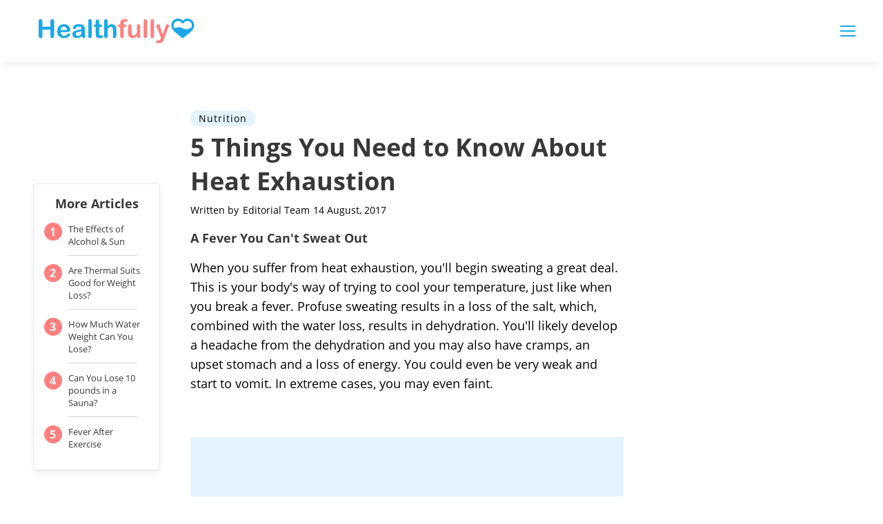

--- FILE ---
content_type: text/html; charset=utf-8
request_url: https://healthfully.com/4133-need-heat-exhaustion.html
body_size: 38601
content:
<!DOCTYPE html><html lang="en"> <head><meta charset="utf-8"><meta name="viewport" content="width=device-width"><meta http-equiv="X-UA-Compatible" content="IE=edge,chrome=1"><meta http-equiv="Content-Type" content="text/html; charset=utf-8"><meta name="google-site-verification" content><meta name="msvalidate.01" content><meta property="og:site_name" content="Healthfully"><meta property="fb:admins" content><title>5 Things You Need to Know About Heat Exhaustion | Healthfully</title><meta name="description" content="Find your way to better health."><meta name="pagetype" scheme="DMINSTR2" content="Home"><meta property="og:url" content="https://healthfully.com/4133-need-heat-exhaustion.html"><meta property="og:description" content="Find your way to better health."><meta property="og:type" content="website"><meta property="og:title" content="Healthfully"><meta property="og:image" content="//healthfully.com/public/images/healthfully-logo.svg"><link rel="canonical" href="https://healthfully.com/4133-need-heat-exhaustion.html"><!-- InMobi Choice. Consent Manager Tag v3.0 (for TCF 2.2) --><script type="text/javascript" async="true">
(function() {
  var host = window.location.hostname.split('.').slice(-2).join('.');
  var element = document.createElement('script');
  var firstScript = document.getElementsByTagName('script')[0];
  var url = 'https://cmp.inmobi.com'
    .concat('/choice/', 'vPn77x7pBG57Y', '/', host, '/choice.js?tag_version=V3');
  var uspTries = 0;
  var uspTriesLimit = 3;
  element.async = true;
  element.type = 'text/javascript';
  element.src = url;

  firstScript.parentNode.insertBefore(element, firstScript);

  function makeStub() {
    var TCF_LOCATOR_NAME = '__tcfapiLocator';
    var queue = [];
    var win = window;
    var cmpFrame;

    function addFrame() {
      var doc = win.document;
      var otherCMP = !!(win.frames[TCF_LOCATOR_NAME]);

      if (!otherCMP) {
        if (doc.body) {
          var iframe = doc.createElement('iframe');

          iframe.style.cssText = 'display:none';
          iframe.name = TCF_LOCATOR_NAME;
          doc.body.appendChild(iframe);
        } else {
          setTimeout(addFrame, 5);
        }
      }
      return !otherCMP;
    }

    function tcfAPIHandler() {
      var gdprApplies;
      var args = arguments;

      if (!args.length) {
        return queue;
      } else if (args[0] === 'setGdprApplies') {
        if (
          args.length > 3 &&
          args[2] === 2 &&
          typeof args[3] === 'boolean'
        ) {
          gdprApplies = args[3];
          if (typeof args[2] === 'function') {
            args[2]('set', true);
          }
        }
      } else if (args[0] === 'ping') {
        var retr = {
          gdprApplies: gdprApplies,
          cmpLoaded: false,
          cmpStatus: 'stub'
        };

        if (typeof args[2] === 'function') {
          args[2](retr);
        }
      } else {
        if(args[0] === 'init' && typeof args[3] === 'object') {
          args[3] = Object.assign(args[3], { tag_version: 'V3' });
        }
        queue.push(args);
      }
    }

    function postMessageEventHandler(event) {
      var msgIsString = typeof event.data === 'string';
      var json = {};

      try {
        if (msgIsString) {
          json = JSON.parse(event.data);
        } else {
          json = event.data;
        }
      } catch (ignore) {}

      var payload = json.__tcfapiCall;

      if (payload) {
        window.__tcfapi(
          payload.command,
          payload.version,
          function(retValue, success) {
            var returnMsg = {
              __tcfapiReturn: {
                returnValue: retValue,
                success: success,
                callId: payload.callId
              }
            };
            if (msgIsString) {
              returnMsg = JSON.stringify(returnMsg);
            }
            if (event && event.source && event.source.postMessage) {
              event.source.postMessage(returnMsg, '*');
            }
          },
          payload.parameter
        );
      }
    }

    while (win) {
      try {
        if (win.frames[TCF_LOCATOR_NAME]) {
          cmpFrame = win;
          break;
        }
      } catch (ignore) {}

      if (win === window.top) {
        break;
      }
      win = win.parent;
    }
	
    if (!cmpFrame) {
      addFrame();
      win.__tcfapi = tcfAPIHandler;
      win.addEventListener('message', postMessageEventHandler, false);
    }
  };

  makeStub();

  function makeGppStub() {
    const CMP_ID = 10;
    const SUPPORTED_APIS = [
      '2:tcfeuv2',
      '6:uspv1',
      '7:usnatv1',
      '8:usca',
      '9:usvav1',
      '10:uscov1',
      '11:usutv1',
      '12:usctv1'
    ];

    window.__gpp_addFrame = function (n) {
      if (!window.frames[n]) {
        if (document.body) {
          var i = document.createElement("iframe");
          i.style.cssText = "display:none";
          i.name = n;
          document.body.appendChild(i);
        } else {
          window.setTimeout(window.__gpp_addFrame, 10, n);
        }
      }
    };
    window.__gpp_stub = function () {
      var b = arguments;
      __gpp.queue = __gpp.queue || [];
      __gpp.events = __gpp.events || [];

      if (!b.length || (b.length == 1 && b[0] == "queue")) {
        return __gpp.queue;
      }

      if (b.length == 1 && b[0] == "events") {
        return __gpp.events;
      }

      var cmd = b[0];
      var clb = b.length > 1 ? b[1] : null;
      var par = b.length > 2 ? b[2] : null;
      if (cmd === "ping") {
        clb(
          {
            gppVersion: "1.1", // must be “Version.Subversion”, current: “1.1”
            cmpStatus: "stub", // possible values: stub, loading, loaded, error
            cmpDisplayStatus: "hidden", // possible values: hidden, visible, disabled
            signalStatus: "not ready", // possible values: not ready, ready
            supportedAPIs: SUPPORTED_APIS, // list of supported APIs
            cmpId: CMP_ID, // IAB assigned CMP ID, may be 0 during stub/loading
            sectionList: [],
            applicableSections: [-1],
            gppString: "",
            parsedSections: {},
          },
          true
        );
      } else if (cmd === "addEventListener") {
        if (!("lastId" in __gpp)) {
          __gpp.lastId = 0;
        }
        __gpp.lastId++;
        var lnr = __gpp.lastId;
        __gpp.events.push({
          id: lnr,
          callback: clb,
          parameter: par,
        });
        clb(
          {
            eventName: "listenerRegistered",
            listenerId: lnr, // Registered ID of the listener
            data: true, // positive signal
            pingData: {
              gppVersion: "1.1", // must be “Version.Subversion”, current: “1.1”
              cmpStatus: "stub", // possible values: stub, loading, loaded, error
              cmpDisplayStatus: "hidden", // possible values: hidden, visible, disabled
              signalStatus: "not ready", // possible values: not ready, ready
              supportedAPIs: SUPPORTED_APIS, // list of supported APIs
              cmpId: CMP_ID, // list of supported APIs
              sectionList: [],
              applicableSections: [-1],
              gppString: "",
              parsedSections: {},
            },
          },
          true
        );
      } else if (cmd === "removeEventListener") {
        var success = false;
        for (var i = 0; i < __gpp.events.length; i++) {
          if (__gpp.events[i].id == par) {
            __gpp.events.splice(i, 1);
            success = true;
            break;
          }
        }
        clb(
          {
            eventName: "listenerRemoved",
            listenerId: par, // Registered ID of the listener
            data: success, // status info
            pingData: {
              gppVersion: "1.1", // must be “Version.Subversion”, current: “1.1”
              cmpStatus: "stub", // possible values: stub, loading, loaded, error
              cmpDisplayStatus: "hidden", // possible values: hidden, visible, disabled
              signalStatus: "not ready", // possible values: not ready, ready
              supportedAPIs: SUPPORTED_APIS, // list of supported APIs
              cmpId: CMP_ID, // CMP ID
              sectionList: [],
              applicableSections: [-1],
              gppString: "",
              parsedSections: {},
            },
          },
          true
        );
      } else if (cmd === "hasSection") {
        clb(false, true);
      } else if (cmd === "getSection" || cmd === "getField") {
        clb(null, true);
      }
      //queue all other commands
      else {
        __gpp.queue.push([].slice.apply(b));
      }
    };
    window.__gpp_msghandler = function (event) {
      var msgIsString = typeof event.data === "string";
      try {
        var json = msgIsString ? JSON.parse(event.data) : event.data;
      } catch (e) {
        var json = null;
      }
      if (typeof json === "object" && json !== null && "__gppCall" in json) {
        var i = json.__gppCall;
        window.__gpp(
          i.command,
          function (retValue, success) {
            var returnMsg = {
              __gppReturn: {
                returnValue: retValue,
                success: success,
                callId: i.callId,
              },
            };
            event.source.postMessage(msgIsString ? JSON.stringify(returnMsg) : returnMsg, "*");
          },
          "parameter" in i ? i.parameter : null,
          "version" in i ? i.version : "1.1"
        );
      }
    };
    if (!("__gpp" in window) || typeof window.__gpp !== "function") {
      window.__gpp = window.__gpp_stub;
      window.addEventListener("message", window.__gpp_msghandler, false);
      window.__gpp_addFrame("__gppLocator");
    }
  };

  makeGppStub();

  var uspStubFunction = function() {
    var arg = arguments;
    if (typeof window.__uspapi !== uspStubFunction) {
      setTimeout(function() {
        if (typeof window.__uspapi !== 'undefined') {
          window.__uspapi.apply(window.__uspapi, arg);
        }
      }, 500);
    }
  };

  var checkIfUspIsReady = function() {
    uspTries++;
    if (window.__uspapi === uspStubFunction && uspTries < uspTriesLimit) {
      console.warn('USP is not accessible');
    } else {
      clearInterval(uspInterval);
    }
  };

  if (typeof window.__uspapi === 'undefined') {
    window.__uspapi = uspStubFunction;
    var uspInterval = setInterval(checkIfUspIsReady, 6000);
  }
})();

window.__tcfapi('addEventListener', 2, function(data, success) {
  if (!data.gdprApplies) {
    // default non-GDPR consent
    window.gtag('consent', 'update', {
      "ad_storage": "granted",
      "ad_user_data": "granted",
      "analytics_storage": "granted",
      "functionality_storage": "granted",
      "personalization_storage": "granted",
      "ad_personalization": "granted",
      "security_storage": "granted"
    });

    // shim OneTrust dependant tags
    window.dataLayer.push({
      event: 'OneTrustGroupsUpdated',
      OnetrustActiveGroups: ',' + ['C0001', 'C0002', 'C0003', 'C0004'].join(',') + ',',
    });
  }
});
</script><!-- End InMobi Choice. Consent Manager Tag v3.0 (for TCF 2.2) --><!-- Custom Dimension dataLayer --><script title="dataLayer" type="text/javascript">
  var dataLayer = [] || window.dataLayer;

  function getPublishedDateISO() {
    var pubDate ="2013-09-04 17:58:00" || "2017-08-14 22:41:51.277000" || null

    if (pubDate) {
      return new Date(pubDate.replace(/ /g, 'T')).toISOString()
    } else {
      return
    }
  }

  function getUpdatedDateISO() {
    var updateDate ="2017-08-14 22:41:51.277000" || null

    if (updateDate) {
      return new Date(updateDate.replace(/ /g, 'T')).toISOString()
    } else {
      return
    }
  }

  function create_UUID() {
     var pow = Math.pow(10, 10);
     var uuid = Math.floor(Math.random()*pow) + '.' + Math.floor(Math.random()*pow);
     return uuid;
  }

  function find_ppid() {
     if(!localStorage.getItem('ppid')) {
        ppid = create_UUID();
        localStorage.setItem('ppid', ppid);
        return ppid;
     } else {
        return localStorage.getItem('ppid');
     }
  }

  var ppid = find_ppid() || '';

  dataLayer.push({
    "pagetype": "Article",
    "subpagetype": "Article",
    "pageview_type": "standard",
    "studioid": "e4bccdf4-a9df-4005-afeb-8aa3494e8c7f",
    "content_id": "4133",
    "content_name": "5 Things You Need to Know About Heat Exhaustion",
    "author": "Editorial Team",
    "lg_uuid": ppid,
    "scroll": 0,"category": "Nutrition","adcat1": "diseases_conditions","adcat2": "cosmetic_medical_services","topic1": [],
    "topic2": [],
    "topic3": [],
    "tags": [],
    "published": getPublishedDateISO() || getUpdatedDateISO() || '', 
    "updated": getUpdatedDateISO() || getPublishedDateISO() || ''
  })
</script><!-- End Custom Dimension dataLayer --><script type="text/javascript">
  // *** helper functions for removing jquery *** //

// cross-browser doc ready function
function docReady(callback) {
	if (document.readyState != 'loading'){
		callback();
	} else if (document.addEventListener) {
		document.addEventListener('DOMContentLoaded', callback);
	} else {
		document.attachEvent('onreadystatechange', function() {
			if (document.readyState != 'loading')
				callback();
		});
	}
}

// cross-browser add event listener (IE8)
function addListener(el, eventName, handler) {
	if (el && el.addEventListener)
		el.addEventListener(eventName, handler);
	else if (el && el.attachEvent) {
		el.attachEvent('on' + eventName, function(){
			handler.call(el);
		});
	} else
		return false;
		//console.error("couldn't attach event: " + eventName + " to element: " + el);
}

function removeClass(el, className){
	if (el && el.classList)
		el.classList.remove(className);
	else if (el)
		el.className = el.className.replace(new RegExp('(^|\\b)' + className.split(' ').join('|') + '(\\b|$)', 'gi'), ' ');
	else
		return false;
		//console.error("couldn't remove class: " + className + " from element: " + el);
}

function addClass(el, className){
	if (el && el.classList)
	  el.classList.add(className);
	else if (el)
	  el.className += ' ' + className;
	else
		return false;
		//console.error("couldn't add class: " + className + " to element: " + el);
}

function hasClass(el, className){
	if (el && el.classList)
	  return el.classList.contains(className);
	else if (el)
	  return new RegExp('(^| )' + className + '( |$)', 'gi').test(el.className);
	else
		return null;
}

function getIndex(el){
  let i = 0;
  while (el.previousSibling != null){
    if (el.previousSibling.nodeType == 1){
      // only count actual elements, not text nodes
      i++;
    }
    el = el.previousSibling;
  }
  return i;
}

</script><!-- Bing Webmaster Tool Auth --><meta name="msvalidate.01" content="129B5DE6FF8DD0ECBDD457C93FF101E3"><script type="application/ld+json">
{"@context": "https://schema.org", "@type": "MedicalWebPage", "breadcrumb": {"@type": "BreadcrumbList", "itemListElement": [{"@type": "ListItem", "position": 1, "item": {"@type": "Website", "@id": "https://healthfully.com/nutrition/", "url": "https://healthfully.com/nutrition/", "name": "Nutrition", "_id": "https://healthfully.com/nutrition/", "external_url": "https://healthfully.com/nutrition/"}}]}, "Publisher": {"@type": "Organization", "name": "Healthfully", "logo": {"@type": "ImageObject", "url": "https://healthfully.com/images/leaf-logo.png", "_id": "https://healthfully.com/images/leaf-logo.png", "external_url": "https://healthfully.com/images/leaf-logo.png"}}, "headline": "5 Things You Need to Know About Heat Exhaustion", "description": "When you suffer from heat exhaustion, you&amp;#39;ll begin sweating a great deal. This is your body&amp;#39;s way of trying to cool your temperature, just like when you break a fever. Profuse sweating results in a loss of the salt, which, combined with the water loss, results in dehydration. You&amp;#39;ll likely develop a headache from the dehydration and you may also have cramps, an upset stomach and a loss of energy. You could even be very weak and start to vomit. In extreme cases, you may even faint.", "keywords": "Sweating, Water, Dehydration, Liquids, Heat exhaustion", "Author": {"@type": "person", "name": "Contributor"}, "url": "https://healthfully.com/4133-need-heat-exhaustion.html", "datePublished": "2013-09-04 17:58:00", "dateModified": "2021-01-11 05:55:35.260000", "articleSection": "Uncategorized", "image": {"@type": "ImageObject", "url": "http://photos.demandstudios.com/getty/article/232/160/492619776.jpg", "height": 1416, "width": 2125, "thumbnail_url": "http://photos.demandstudios.com/getty/article/232/160/492619776.jpg", "_id": "http://photos.demandstudios.com/getty/article/232/160/492619776.jpg", "external_url": "http://photos.demandstudios.com/getty/article/232/160/492619776.jpg"}, "thumbnail": "http://photos.demandstudios.com/getty/article/232/160/492619776.jpg", "_id": "https://healthfully.com/4133-need-heat-exhaustion.html", "external_url": "https://healthfully.com/4133-need-heat-exhaustion.html"}
</script><script type="application/ld+json">
{"@context": "https://schema.org", "@type": "MedicalWebPage", "breadcrumb": {"@type": "BreadcrumbList", "itemListElement": [{"@type": "ListItem", "position": 1, "item": {"@type": "Website", "@id": "https://healthfully.com/nutrition/", "url": "https://healthfully.com/nutrition/", "name": "Nutrition", "_id": "https://healthfully.com/nutrition/", "external_url": "https://healthfully.com/nutrition/"}}]}, "Publisher": {"@type": "Organization", "name": "Healthfully", "logo": {"@type": "ImageObject", "url": "https://healthfully.com/images/leaf-logo.png", "_id": "https://healthfully.com/images/leaf-logo.png", "external_url": "https://healthfully.com/images/leaf-logo.png"}}, "headline": "5 Things You Need to Know About Heat Exhaustion", "description": "When you suffer from heat exhaustion, you&amp;#39;ll begin sweating a great deal. This is your body&amp;#39;s way of trying to cool your temperature, just like when you break a fever. Profuse sweating results in a loss of the salt, which, combined with the water loss, results in dehydration. You&amp;#39;ll likely develop a headache from the dehydration and you may also have cramps, an upset stomach and a loss of energy. You could even be very weak and start to vomit. In extreme cases, you may even faint.", "keywords": "Sweating, Water, Dehydration, Liquids, Heat exhaustion", "Author": {"@type": "person", "name": "Contributor"}, "url": "https://healthfully.com/4133-need-heat-exhaustion.html", "datePublished": "2013-09-04 17:58:00", "dateModified": "2021-01-11 05:55:35.260000", "articleSection": "Uncategorized", "image": {"@type": "ImageObject", "url": "http://photos.demandstudios.com/getty/article/232/160/492619776.jpg", "height": 1416, "width": 2125, "thumbnail_url": "http://photos.demandstudios.com/getty/article/232/160/492619776.jpg", "_id": "http://photos.demandstudios.com/getty/article/232/160/492619776.jpg", "external_url": "http://photos.demandstudios.com/getty/article/232/160/492619776.jpg"}, "thumbnail": "http://photos.demandstudios.com/getty/article/232/160/492619776.jpg", "_id": "https://healthfully.com/4133-need-heat-exhaustion.html", "external_url": "https://healthfully.com/4133-need-heat-exhaustion.html"}
</script><script>
  window.documentProfile = {
    pagetype: "article",format: "article",content_name: "5 Things You Need to Know About Heat Exhaustion",category: "nutrition",rcp: [{"url": "healthfully.com/the-effects-of-alcohol-sun-7671448.html", "title": "The Effects of Alcohol & Sun", "image_url": "http://photos.demandstudios.com/getty/article/228/75/476520413.jpg", "_id": "healthfully.com/the-effects-of-alcohol-sun-7671448.html", "external_url": "healthfully.com/the-effects-of-alcohol-sun-7671448.html"}, {"url": "healthfully.com/are-thermal-suits-good-for-weight-loss-5779721.html", "title": "Are Thermal Suits Good for Weight Loss?", "image_url": "http://photos.demandstudios.com/getty/article/144/234/176863285.jpg", "_id": "healthfully.com/are-thermal-suits-good-for-weight-loss-5779721.html", "external_url": "healthfully.com/are-thermal-suits-good-for-weight-loss-5779721.html"}, {"url": "healthfully.com/how-much-water-weight-can-you-lose-12682166.html", "title": "How Much Water Weight Can You Lose?", "image_url": "http://photos.demandstudios.com/getty/article/165/235/78163715.jpg", "_id": "healthfully.com/how-much-water-weight-can-you-lose-12682166.html", "external_url": "healthfully.com/how-much-water-weight-can-you-lose-12682166.html"}, {"url": "healthfully.com/can-you-lose-10-pounds-in-a-sauna-6470243.html", "title": "Can You Lose 10 pounds in a Sauna?", "image_url": "http://photos.demandstudios.com/getty/article/81/5/57595801.jpg", "_id": "healthfully.com/can-you-lose-10-pounds-in-a-sauna-6470243.html", "external_url": "healthfully.com/can-you-lose-10-pounds-in-a-sauna-6470243.html"}, {"url": "healthfully.com/fever-after-exercise-12682497.html", "title": "Fever After Exercise", "image_url": "https://s3-us-west-1.amazonaws.com/contentlab.studiod/getty/cache.gettyimages.com/72a918dcfc6847318998d757456f15f0.jpg", "_id": "healthfully.com/fever-after-exercise-12682497.html", "external_url": "healthfully.com/fever-after-exercise-12682497.html"}, {"url": "healthfully.com/511088-why-do-people-get-thirsty-after-exercising.html", "title": "Why Do People Get Thirsty After Exercising?", "image_url": "http://photos.demandstudios.com/getty/article/69/161/498371214.jpg", "_id": "healthfully.com/511088-why-do-people-get-thirsty-after-exercising.html", "external_url": "healthfully.com/511088-why-do-people-get-thirsty-after-exercising.html"}, {"url": "healthfully.com/heat-and-headaches-5147362.html", "title": "Heat and Headaches", "image_url": "https://s3-us-west-1.amazonaws.com/contentlab.studiod/getty/51b882f67c8c43b49e4cf5e1941f4fdd.jpg", "_id": "healthfully.com/heat-and-headaches-5147362.html", "external_url": "healthfully.com/heat-and-headaches-5147362.html"}, {"url": "healthfully.com/what-are-the-causes-of-sudden-drop-in-body-temperature-3368894.html", "title": "What Are the Causes of Sudden Drop in Body Temperature?", "image_url": "http://photos.demandstudios.com/getty/article/240/70/460783269.jpg", "_id": "healthfully.com/what-are-the-causes-of-sudden-drop-in-body-temperature-3368894.html", "external_url": "healthfully.com/what-are-the-causes-of-sudden-drop-in-body-temperature-3368894.html"}, {"url": "healthfully.com/does-wearing-a-plastic-bag-help-burn-calories.html", "title": "Does Wearing a Plastic Bag Help Burn Calories?", "image_url": "http://photos.demandstudios.com/getty/article/184/45/78495387.jpg", "_id": "healthfully.com/does-wearing-a-plastic-bag-help-burn-calories.html", "external_url": "healthfully.com/does-wearing-a-plastic-bag-help-burn-calories.html"}, {"url": "healthfully.com/how-to-protect-skin-in-the-sun-without-sunscreen-4294049.html", "title": "How to Protect Skin in the Sun Without Sunscreen", "image_url": "http://photos.demandstudios.com/getty/article/251/204/77735157.jpg", "_id": "healthfully.com/how-to-protect-skin-in-the-sun-without-sunscreen-4294049.html", "external_url": "healthfully.com/how-to-protect-skin-in-the-sun-without-sunscreen-4294049.html"}, {"url": "healthfully.com/wear-under-sauna-suit-5459988.html", "title": "What to Wear Under a Sauna Suit", "image_url": "#", "_id": "healthfully.com/wear-under-sauna-suit-5459988.html", "external_url": "healthfully.com/wear-under-sauna-suit-5459988.html"}, {"url": "healthfully.com/does-exercise-make-you-retain-water-12682116.html", "title": "Does Exercise Make You Retain Water?", "image_url": "http://photos.demandstudios.com/getty/article/83/34/86522093.jpg", "_id": "healthfully.com/does-exercise-make-you-retain-water-12682116.html", "external_url": "healthfully.com/does-exercise-make-you-retain-water-12682116.html"}, {"url": "healthfully.com/1002670-sterilizing-pacifiers-microwave.html", "title": "Sterilizing Pacifiers in a Microwave", "image_url": "http://photos.demandstudios.com/getty/article/108/179/468421748.jpg", "_id": "healthfully.com/1002670-sterilizing-pacifiers-microwave.html", "external_url": "healthfully.com/1002670-sterilizing-pacifiers-microwave.html"}, {"url": "healthfully.com/do-infrared-saunas-work-to-lose-weight-6888469.html", "title": "Do Infrared Saunas Work to Lose Weight?", "image_url": "http://photos.demandstudios.com/getty/article/223/135/486658394.jpg", "_id": "healthfully.com/do-infrared-saunas-work-to-lose-weight-6888469.html", "external_url": "healthfully.com/do-infrared-saunas-work-to-lose-weight-6888469.html"}, {"url": "healthfully.com/signs-symptoms-extreme-exhaustion-5116354.html", "title": "Signs & Symptoms of Extreme Exhaustion", "image_url": "http://photos.demandstudios.com/getty/article/181/26/121590675.jpg", "_id": "healthfully.com/signs-symptoms-extreme-exhaustion-5116354.html", "external_url": "healthfully.com/signs-symptoms-extreme-exhaustion-5116354.html"}, {"url": "healthfully.com/how-to-reduce-swollen-nasal-passages-naturally-8126392.html", "title": "How to Reduce Swollen Nasal Passages Naturally", "image_url": "http://photos.demandstudios.com/getty/article/18/130/78629809.jpg", "_id": "healthfully.com/how-to-reduce-swollen-nasal-passages-naturally-8126392.html", "external_url": "healthfully.com/how-to-reduce-swollen-nasal-passages-naturally-8126392.html"}, {"url": "healthfully.com/how-to-drop-your-core-temperature-8098374.html", "title": "How to Drop Your Core Temperature", "image_url": "http://photos.demandstudios.com/getty/article/144/176/122469679.jpg", "_id": "healthfully.com/how-to-drop-your-core-temperature-8098374.html", "external_url": "healthfully.com/how-to-drop-your-core-temperature-8098374.html"}, {"url": "healthfully.com/how-to-care-for-sunburned-skin-4364690.html", "title": "How to Care for Sunburned Skin", "image_url": "http://s3.amazonaws.com/cme_public_images/www_livestrong_com/photos.demandstudios.com/61/14/fotolia_776645_XS.jpg", "_id": "healthfully.com/how-to-care-for-sunburned-skin-4364690.html", "external_url": "healthfully.com/how-to-care-for-sunburned-skin-4364690.html"}, {"url": "healthfully.com/can-sunburns-affect-the-baby-during-pregnancy-8167314.html", "title": "Can Sunburns Affect the Baby During Pregnancy?", "image_url": "http://photos.demandstudios.com/getty/article/41/124/76761596.jpg", "_id": "healthfully.com/can-sunburns-affect-the-baby-during-pregnancy-8167314.html", "external_url": "healthfully.com/can-sunburns-affect-the-baby-during-pregnancy-8167314.html"}, {"url": "healthfully.com/436860-how-to-prepare-artichoke-leaf-tea.html", "title": "How to Prepare Artichoke Leaf Tea", "image_url": "http://photos.demandstudios.com/getty/article/181/25/487423611.jpg", "_id": "healthfully.com/436860-how-to-prepare-artichoke-leaf-tea.html", "external_url": "healthfully.com/436860-how-to-prepare-artichoke-leaf-tea.html"}],
      current_article: "healthfully.com/4133-need-heat-exhaustion.html",
      current_title: "5 Things You Need to Know About Heat Exhaustion"}
</script><link rel="shortcut icon" href="//healthfully.com/public/favicons/favicon.ico" type="image/x-icon" sizes="48x48"><link rel="preload" href="/public/fonts/open-sans-v16-latin/open-sans-v17-latin-700.woff" as="font" type="font/woff" crossorigin="anonymous"><link rel="preload" href="/public/fonts/open-sans-v16-latin/open-sans-v16-latin-regular.woff" as="font" type="font/woff" crossorigin="anonymous"><link rel="preload" href="/public/fonts/poppins-v5-latin/poppins-v5-latin-300.woff" as="font" type="font/woff" crossorigin="anonymous"><script defer type="text/javascript" src="/public/scripts/adblockdetect/ads.js"></script><script src="https://DmQgokMN7yFBfAP8p.ay.delivery/manager/DmQgokMN7yFBfAP8p" type="text/javascript" referrerpolicy="no-referrer-when-downgrade"></script><meta charset="utf-8"><meta http-equiv="X-UA-Compatible" content="IE=edge"><meta name="viewport" content="width=device-width,initial-scale=1"><meta name="theme-color" content="#1AA8E8"><meta name="apple-mobile-web-app-capable" content="no"><meta name="apple-mobile-web-app-status-bar-style" content="default"><meta name="apple-mobile-web-app-title" content="Healthfully"><meta name="msapplication-TileImage" content="//healthfully.com/dist/favicons/mstile-150x150.png"><meta name="msapplication-TileColor" content="#1AA8E8"><link href="//healthfully.com/dist/js/ie-fetch-polyfill.js" rel="prefetch"><link href="//healthfully.com/dist/js/inline-references.js" rel="prefetch"><link href="//healthfully.com/dist/js/intersection-observer-polyfill.js" rel="prefetch"><link href="//healthfully.com/dist/js/klick.js" rel="prefetch"><link href="//healthfully.com/dist/js/photo-credit-api.js" rel="prefetch"><link href="//healthfully.com/dist/js/trust-modal.js" rel="prefetch"><link href="//healthfully.com/dist/js/widget-manager.js" rel="prefetch"><link href="//healthfully.com/dist/js/chunk-vendors.js" rel="preload" as="script"><link href="//healthfully.com/dist/js/main.js" rel="preload" as="script"><link rel="icon" type="image/png" sizes="32x32" href="//healthfully.com/dist/favicons/favicon-32x32.png"><link rel="icon" type="image/png" sizes="16x16" href="//healthfully.com/dist/favicons/favicon-16x16.png"><link rel="manifest" href="//healthfully.com/dist/manifest.json"><link rel="apple-touch-icon" href="//healthfully.com/dist/favicons/apple-touch-icon.png"><link rel="mask-icon" href="//healthfully.com/dist/favicons/safari-pinned-tab.svg" color="#1AA8E8"><style type="text/css">body{max-width:100%;overflow-x:hidden}/*! normalize.css v8.0.1 | MIT License | github.com/necolas/normalize.css */html{line-height:1.15;-webkit-text-size-adjust:100% }body{margin:0}main{display:block}hr{-webkit-box-sizing:content-box;box-sizing:content-box;height:0;overflow:visible}pre{font-family:monospace,monospace;font-size:1em}a{background-color:transparent}abbr[title]{border-bottom:none;text-decoration:underline;-webkit-text-decoration:underline dotted;text-decoration:underline dotted}b{font-weight:bolder}code,kbd,samp{font-family:monospace,monospace;font-size:1em}small{font-size:80% }sub,sup{font-size:75%;line-height:0;position:relative;vertical-align:baseline}sub{bottom:-.25em}sup{top:-.5em}img{border-style:none}button,input,optgroup,select,textarea{font-family:inherit;font-size:100%;line-height:1.15;margin:0}button,input{overflow:visible}button,select{text-transform:none}[type=button],[type=reset],[type=submit],button{-webkit-appearance:button}[type=button]::-moz-focus-inner,[type=reset]::-moz-focus-inner,[type=submit]::-moz-focus-inner,button::-moz-focus-inner{border-style:none;padding:0}[type=button]:-moz-focusring,[type=reset]:-moz-focusring,[type=submit]:-moz-focusring,button:-moz-focusring{outline:1px dotted ButtonText}fieldset{padding:.35em .75em .625em}legend{-webkit-box-sizing:border-box;box-sizing:border-box;color:inherit;display:table;max-width:100%;padding:0;white-space:normal}progress{vertical-align:baseline}textarea{overflow:auto}[type=checkbox],[type=radio]{-webkit-box-sizing:border-box;box-sizing:border-box;padding:0}[type=number]::-webkit-inner-spin-button,[type=number]::-webkit-outer-spin-button{height:auto}[type=search]{-webkit-appearance:textfield;outline-offset:-2px}[type=search]::-webkit-search-decoration{-webkit-appearance:none}::-webkit-file-upload-button{-webkit-appearance:button;font:inherit}details{display:block}summary{display:list-item}[hidden],template{display:none}@font-face{font-family:Open Sans;font-style:normal;font-weight:400;src:url(/public/fonts/open-sans-v16-latin/open-sans-v16-latin-regular.eot);src:local("Open Sans Regular"),local("OpenSans-Regular"),url(/public/fonts/open-sans-v16-latin/open-sans-v16-latin-regular.eot?#iefix) format("embedded-opentype"),url(/public/fonts/open-sans-v16-latin/open-sans-v16-latin-regular.woff) format("woff"),url(/public/fonts/open-sans-v16-latin/open-sans-v16-latin-regular.ttf) format("truetype"),url(/public/fonts/open-sans-v16-latin/open-sans-v16-latin-regular.svg#OpenSans) format("svg")}@font-face{font-family:Open Sans;font-style:normal;font-weight:700;src:url(/public/fonts/open-sans-v16-latin/open-sans-v17-latin-700.eot);src:local("Open Sans Bold"),local("OpenSans-Bold"),url(/public/fonts/open-sans-v16-latin/open-sans-v17-latin-700.eot?#iefix) format("embedded-opentype"),url(/public/fonts/open-sans-v16-latin/open-sans-v17-latin-700.woff) format("woff"),url(/public/fonts/open-sans-v16-latin/open-sans-v17-latin-700.ttf) format("truetype"),url(/public/fonts/open-sans-v16-latin/open-sans-v17-latin-700.svg#OpenSans) format("svg")}@font-face{font-family:Poppins;font-style:normal;font-weight:300;font-display:swap;src:url(/public/fonts/poppins-v5-latin/poppins-v5-latin-300.eot);src:local("Poppins Light"),local("Poppins-Light"),url(/public/fonts/poppins-v5-latin/poppins-v5-latin-300.eot?#iefix) format("embedded-opentype"),url(/public/fonts/poppins-v5-latin/poppins-v5-latin-300.woff) format("woff"),url(/public/fonts/poppins-v5-latin/poppins-v5-latin-300.ttf) format("truetype"),url(/public/fonts/poppins-v5-latin/poppins-v5-latin-300.svg#Poppins) format("svg")}*{-webkit-box-sizing:border-box;box-sizing:border-box;margin:0;padding:0;line-height:normal;font-family:sans-serif;font-size:1rem}a,h1,h2,h3,h4,h5,li,ol,p,span,ul{color:#383838;font-family:Open Sans,sans-serif}a,a:visited{color:#121212;text-decoration:none}body.article-page .desktop-header{height:90px}@media(max-width:1100px){body.article-page .desktop-header{height:50px}}body.article-page .desktop-header .header-wrapper{overflow:visible}body.article-page .desktop-header .header-wrapper .logo-section .logo{height:3vw;max-height:36px}@media(max-width:992px){body.article-page .desktop-header .header-wrapper .logo-section .logo{height:25px}}body.article-page .desktop-header .header-wrapper .logo-section .logo svg{height:3vw;max-height:36px}@media(max-width:992px){body.article-page .desktop-header .header-wrapper .logo-section .logo svg{height:25px}}body.article-page .desktop-header .header-wrapper .hamburger-wrapper{display:block}body.article-page .desktop-header .header-wrapper .hamburger-wrapper .hamburger-menu input:checked~.nav-menu{top:53px;padding-right:calc(50vw - 600px)}@media(max-width:1100px){body.article-page .desktop-header .header-wrapper .hamburger-wrapper .hamburger-menu input:checked~.nav-menu{top:33px}}@media(min-width:1201px){body.article-page .desktop-header .header-wrapper .hamburger-wrapper .hamburger-menu input:checked~.nav-menu{right:calc(-50vw - -600px)}body.article-page .desktop-header .header-wrapper .hamburger-wrapper .hamburger-menu input:checked~.nav-menu li{padding-right:0}}@media(max-width:992px){body.article-page .desktop-header .header-wrapper .hamburger-wrapper .hamburger-menu input:checked~.nav-menu{top:33px}}@media(max-width:1200px){body.article-page .desktop-header .header-wrapper .hamburger-wrapper .hamburger-menu input:checked~.nav-menu li{padding-right:1rem}}body.article-page .desktop-header .ad-section{height:90px;width:728px}body.search-container-showing .desktop-header .header-wrapper{overflow:visible}body.search-container-showing .desktop-header .header-wrapper .desktop-categories .search-button{display:none}body.search-container-showing .desktop-header .header-wrapper .desktop-categories .close-search{font-size:1.1rem;width:12px;display:-webkit-box;display:-ms-flexbox;display:flex;-webkit-box-pack:center;-ms-flex-pack:center;justify-content:center;-webkit-box-align:center;-ms-flex-align:center;align-items:center;color:#121212}body.search-container-showing .desktop-header .search-container{top:100%;opacity:1}.desktop-header{width:100%;display:block;position:fixed;top:0;left:0;height:70px;z-index:9999;background:#fff;-webkit-box-shadow:0 5px 10px -3px rgba(0,0,0,.1);box-shadow:0 5px 10px -3px rgba(0,0,0,.1)}@media(max-width:1100px){.desktop-header{height:50px}}@media(max-width:640px){.desktop-header{max-width:100vw}}.desktop-header .header-wrapper{margin:0 auto;max-width:1200px;display:-webkit-box;display:-ms-flexbox;display:flex;-webkit-box-pack:justify;-ms-flex-pack:justify;justify-content:space-between;-webkit-box-align:center;-ms-flex-align:center;align-items:center;width:100%;padding:0;height:100%;position:relative;z-index:1;overflow:hidden}@media(max-width:1200px){.desktop-header .header-wrapper{padding:0 1rem}}@media(max-width:1100px){.desktop-header .header-wrapper{overflow:visible}}.desktop-header .header-wrapper .back-btn,.desktop-header .header-wrapper .back-btn svg{display:none}@media(max-width:1100px){.desktop-header .header-wrapper .back-btn{display:block;width:15px;height:15px;border-bottom:2px solid #1aa8e8;border-left:2px solid #1aa8e8;-webkit-transform:rotate(45deg);transform:rotate(45deg)}}.desktop-header .header-wrapper .logo-section{display:-webkit-box;display:-ms-flexbox;display:flex;-webkit-box-align:center;-ms-flex-align:center;align-items:center;padding-left:1rem}@media(max-width:1100px){.desktop-header .header-wrapper .logo-section{-webkit-box-pack:justify;-ms-flex-pack:justify;justify-content:space-between;padding-left:unset}}@media(max-width:640px){.desktop-header .header-wrapper .logo-section{-webkit-transform:translate(8px,2px);transform:translate(8px,2px)}}.desktop-header .header-wrapper .logo-section .logo{margin-right:1rem;height:36px}@media(max-width:1100px){.desktop-header .header-wrapper .logo-section .logo{margin:0;height:25px}}.desktop-header .header-wrapper .logo-section .logo svg{height:36px}@media(max-width:1100px){.desktop-header .header-wrapper .logo-section .logo svg{height:25px}}.desktop-header .header-wrapper .hamburger-wrapper{display:none;height:16px}@media(max-width:1100px){.desktop-header .header-wrapper .hamburger-wrapper{display:block}}.desktop-header .header-wrapper .hamburger-wrapper .hamburger-menu{width:22px;position:relative}@media(max-width:1100px){.desktop-header .header-wrapper .hamburger-wrapper .hamburger-menu{margin-right:0}}.desktop-header .header-wrapper .hamburger-wrapper .hamburger-menu{cursor:pointer}.desktop-header .header-wrapper .hamburger-wrapper .hamburger-menu input{display:none}.desktop-header .header-wrapper .hamburger-wrapper .hamburger-menu input:checked~label .top{-webkit-transform:translateY(7.25px) rotate(45deg);transform:translateY(7.25px) rotate(45deg)}.desktop-header .header-wrapper .hamburger-wrapper .hamburger-menu input:checked~label .middle{display:none}.desktop-header .header-wrapper .hamburger-wrapper .hamburger-menu input:checked~label .bottom{-webkit-transform:rotate(-45deg);transform:rotate(-45deg)}.desktop-header .header-wrapper .hamburger-wrapper .hamburger-menu input:checked~label .bottom:after{display:none}.desktop-header .header-wrapper .hamburger-wrapper .hamburger-menu input:checked~.nav-menu{right:-1rem;top:46px;opacity:1}@media(max-width:1100px){.desktop-header .header-wrapper .hamburger-wrapper .hamburger-menu input:checked~.nav-menu{top:33px}}.desktop-header .header-wrapper .hamburger-wrapper .hamburger-menu input:checked~.nav-menu input{display:block}.desktop-header .header-wrapper .hamburger-wrapper .hamburger-menu label .bottom,.desktop-header .header-wrapper .hamburger-wrapper .hamburger-menu label .middle,.desktop-header .header-wrapper .hamburger-wrapper .hamburger-menu label .top{width:100%;height:2px;display:block;-webkit-transition:all .2s ease-in-out;transition:all .2s ease-in-out;background:#1aa8e8}@media(max-width:1100px){.desktop-header .header-wrapper .hamburger-wrapper .hamburger-menu label .bottom,.desktop-header .header-wrapper .hamburger-wrapper .hamburger-menu label .middle,.desktop-header .header-wrapper .hamburger-wrapper .hamburger-menu label .top{background:#1aa8e8}}.desktop-header .header-wrapper .hamburger-wrapper .hamburger-menu label .middle,.desktop-header .header-wrapper .hamburger-wrapper .hamburger-menu label .top{margin-bottom:5px}.desktop-header .header-wrapper .hamburger-wrapper .hamburger-menu .nav-menu{position:absolute;right:-999px;display:-webkit-box;display:-ms-flexbox;display:flex;list-style:none;-webkit-box-orient:vertical;-webkit-box-direction:normal;-ms-flex-direction:column;flex-direction:column;padding:1rem;margin:0;-webkit-box-shadow:0 5px 10px -3px rgba(0,0,0,.1);box-shadow:0 5px 10px -3px rgba(0,0,0,.1);height:calc(100vh - 70px);-webkit-transition:right .2s ease-in;transition:right .2s ease-in;padding-top:2rem;background:#ff7f7f;opacity:0}@media(max-width:1100px){.desktop-header .header-wrapper .hamburger-wrapper .hamburger-menu .nav-menu{height:calc(100vh - 60px)}}.desktop-header .header-wrapper .hamburger-wrapper .hamburger-menu .nav-menu li{padding:1.25rem 1.5rem 0;text-align:right;font-weight:700;line-height:1.2}.desktop-header .header-wrapper .hamburger-wrapper .hamburger-menu .nav-menu li:first-child{padding-top:0}.desktop-header .header-wrapper .hamburger-wrapper .hamburger-menu .nav-menu li a{font-size:1rem;position:relative;text-decoration:none;color:#1aa8e8;white-space:nowrap;color:#fff}.desktop-header .header-wrapper .hamburger-wrapper .hamburger-menu .nav-menu li a:hover{text-decoration:underline}.desktop-header .header-wrapper .hamburger-wrapper .hamburger-menu .nav-menu li .search-form{max-width:70vw;width:250px;position:relative;height:30px;border-radius:4px;overflow:hidden}.desktop-header .header-wrapper .hamburger-wrapper .hamburger-menu .nav-menu li .search-form .query-input{background:#fff;border:none;width:100%;height:100%;padding:0 35px 0 10px;outline:none}.desktop-header .header-wrapper .hamburger-wrapper .hamburger-menu .nav-menu li .search-form button{background:#fff;border:none;outline:none;border-left:1px solid #ff7f7f;position:absolute;top:0;right:0;width:30px;display:-webkit-box;display:-ms-flexbox;display:flex;-webkit-box-align:center;-ms-flex-align:center;align-items:center;-webkit-box-pack:center;-ms-flex-pack:center;justify-content:center;height:100%;cursor:pointer}.desktop-header .header-wrapper .hamburger-wrapper .hamburger-menu .nav-menu li .search-form button svg circle{stroke:#ff7f7f}.desktop-header .header-wrapper .hamburger-wrapper .hamburger-menu .nav-menu li .search-form button svg rect{fill:#ff7f7f}.desktop-header .header-wrapper .ad-section{width:auto;height:70px;position:relative;z-index:1;background:#fff}@media(max-width:1100px){.desktop-header .header-wrapper .ad-section{display:none}}.desktop-header .header-wrapper .ad-section .desktop-categories{display:-webkit-box;display:-ms-flexbox;display:flex;-webkit-box-orient:horizontal;-webkit-box-direction:normal;-ms-flex-direction:row;flex-direction:row;padding:0;margin:0;-webkit-box-pack:justify;-ms-flex-pack:justify;justify-content:space-between;list-style:none;height:100%;-webkit-box-align:center;-ms-flex-align:center;align-items:center}@media(max-width:1100px){.desktop-header .header-wrapper .ad-section .desktop-categories{display:none}}.desktop-header .header-wrapper .ad-section .desktop-categories li{height:100%;display:-webkit-box;display:-ms-flexbox;display:flex;-webkit-box-align:center;-ms-flex-align:center;align-items:center;margin-right:2.25rem}.desktop-header .header-wrapper .ad-section .desktop-categories li.active{background:#ff7f7f;border-bottom:1px solid #fff}.desktop-header .header-wrapper .ad-section .desktop-categories li.active a{padding:0 .5rem;color:#fff}.desktop-header .header-wrapper .ad-section .desktop-categories li.active a:hover{color:#fff}.desktop-header .header-wrapper .ad-section .desktop-categories li a{color:#121212;-webkit-transition:color .2s ease-in-out;transition:color .2s ease-in-out;display:block;font-size:.9rem;text-transform:lowercase;font-family:Poppins,sans-serif}.desktop-header .header-wrapper .ad-section .desktop-categories li a:hover{color:#ff7f7f}.desktop-header .header-wrapper .ad-section .desktop-categories li svg{width:12px;fill:#121212;overflow:visible;cursor:pointer}.desktop-header .header-wrapper .ad-section .desktop-categories .close-search{display:none;margin-right:0;cursor:pointer}.desktop-header .header-wrapper .ad-section .desktop-categories .search-button{margin-right:0;width:12px}.desktop-header .header-wrapper .search-container{position:absolute;top:-100px;right:0;background:#fff;border-radius:0 0 4px 4px;padding:1rem;-webkit-transition:top .3s ease-in-out;transition:top .3s ease-in-out;z-index:0;opacity:0;border:1px solid rgba(0,0,0,.1)}.desktop-header .header-wrapper .search-container .search-form{width:300px;height:30px;position:relative;border-radius:4px;overflow:hidden}.desktop-header .header-wrapper .search-container .search-form .query-input{-webkit-box-shadow:inset 0 3px 12px -7px rgba(0,0,0,.2);box-shadow:inset 0 3px 12px -7px rgba(0,0,0,.2);width:100%;height:100%;padding:0 35px 0 10px;border-radius:4px;border:none;outline:none;background-color:#f3f3f3;-webkit-transition:background-color .2s ease-in-out;transition:background-color .2s ease-in-out}.desktop-header .header-wrapper .search-container .search-form .query-input:focus{-webkit-box-shadow:none;box-shadow:none}.desktop-header .header-wrapper .search-container .search-form button{position:absolute;top:0;height:100%;width:30px;display:-webkit-box;display:-ms-flexbox;display:flex;-webkit-box-pack:center;-ms-flex-pack:center;justify-content:center;-webkit-box-align:center;-ms-flex-align:center;align-items:center;right:0;outline:none;border:none;background-color:#1aa8e8;border-left:1px solid #fff;-webkit-transition:all .2s ease-in-out;transition:all .2s ease-in-out}.desktop-header .header-wrapper .search-container .search-form button:active{background-color:#1598d3;-webkit-transform:translateY(-1px);transform:translateY(-1px)}.desktop-header .header-wrapper .search-container .search-form button:active svg{fill:#f2f2f2}.desktop-header .header-wrapper .search-container .search-form button:hover{background-color:#1598d3}.desktop-header .header-wrapper .search-container .search-form button svg{width:15px;cursor:pointer}.desktop-header .header-wrapper .search-container .search-form button svg circle{stroke:#fff}.desktop-header .header-wrapper .search-container .search-form button svg rect{fill:#fff}footer{width:100%;padding:2.5rem 1rem 3.5rem;-webkit-box-sizing:border-box;box-sizing:border-box;background-color:#fff;color:#383838;font-family:Open Sans,sans-serif;border-top:1px solid rgba(0,0,0,.05)}footer .row{display:-webkit-box;display:-ms-flexbox;display:flex;-webkit-box-pack:justify;-ms-flex-pack:justify;justify-content:space-between;-webkit-box-align:center;-ms-flex-align:center;align-items:center;max-width:1200px;margin:0 auto}@media(max-width:1200px){footer .row{-ms-flex-wrap:wrap;flex-wrap:wrap}}footer .row .categories-container{display:-webkit-box;display:-ms-flexbox;display:flex;-webkit-box-orient:vertical;-webkit-box-direction:normal;-ms-flex-direction:column;flex-direction:column;-ms-flex-wrap:wrap;flex-wrap:wrap;-webkit-box-pack:start;-ms-flex-pack:start;justify-content:flex-start;height:95px;list-style:none;padding-left:1rem}@media(max-width:992px){footer .row .categories-container{height:175px;width:80%;padding-left:unset;margin:0 auto}}@media(max-width:640px){footer .row .categories-container{-webkit-box-align:unset;-ms-flex-align:unset;align-items:unset;height:auto;width:90%;-webkit-box-orient:horizontal;-webkit-box-direction:normal;-ms-flex-direction:row;flex-direction:row;-webkit-box-pack:center;-ms-flex-pack:center;justify-content:center}}footer .row .categories-container li{margin:10px 50px 0 0;text-align:left}@media(max-width:1200px){footer .row .categories-container li{margin:10px 30px 0 0}}@media(max-width:640px){footer .row .categories-container li{margin:10px}}footer .row .categories-container li.category{background:none}footer .row .categories-container li a,footer .row .categories-container li span{color:#121212;font-family:Poppins,sans-serif;-webkit-transition:color .2s ease-in-out;transition:color .2s ease-in-out;font-size:.9rem;text-transform:lowercase;text-decoration:none;display:block;white-space:pre-line}footer .row .categories-container li a:hover,footer .row .categories-container li span:hover{color:#ff7f7f}footer .row .categories-container li a#_bapw-link,footer .row .categories-container li span#_bapw-link{max-width:unset;display:-webkit-box;display:-ms-flexbox;display:flex}footer .row .categories-container li a#_bapw-link img,footer .row .categories-container li a#_bapw-link span,footer .row .categories-container li span#_bapw-link img,footer .row .categories-container li span#_bapw-link span{display:inline-block}footer .row .brand-container{text-align:center;height:115px;display:-webkit-box;display:-ms-flexbox;display:flex;-webkit-box-orient:vertical;-webkit-box-direction:normal;-ms-flex-direction:column;flex-direction:column;-webkit-box-pack:space-evenly;-ms-flex-pack:space-evenly;justify-content:space-evenly}@media(max-width:992px){footer .row .brand-container{-webkit-box-pack:justify;-ms-flex-pack:justify;justify-content:space-between;width:100%;margin-top:20px;height:unset}}footer .row .brand-container .logo,footer .row .brand-container .logo svg{height:35px}footer .row .brand-container .social-links{width:100%;text-align:center}footer .row .brand-container .social-links ul{display:-webkit-box;display:-ms-flexbox;display:flex;-webkit-box-orient:horizontal;-webkit-box-direction:normal;-ms-flex-direction:row;flex-direction:row;-webkit-box-pack:center;-ms-flex-pack:center;justify-content:center}footer .row .brand-container .social-links ul li{display:inline-block;margin:10px 5px}footer .row .brand-container .social-links ul li svg{fill:#fff}footer .row .brand-container .copyright-text{margin:0;font-size:12px;font-family:Open Sans,sans-serif;color:#383838}@media(max-width:640px){footer .row .brand-container .copyright-text{margin-top:.5rem}}#jwplayer-section{min-height:460px}.horizontal-ad{width:728px;height:90px;display:block}@media(max-width:992px){.horizontal-ad{display:none}}.rightrail-display-ad{width:300px;min-height:600px}@media(max-width:640px){.rightrail-display-ad{display:none}}.mobile-display-ad{display:none;width:300px;min-height:250px;margin:1rem auto}@media(max-width:640px){.mobile-display-ad{display:block}}.fixed-bottom-ad{display:none;position:fixed;bottom:0;max-height:100px;width:100%;max-width:100vw;text-align:center;background-color:rgba(0,0,0,.2);z-index:9999}@media(max-width:640px){.fixed-bottom-ad{display:block}}.fixed-bottom-ad .close-button{position:absolute;top:-1.6rem;right:0;font-family:sans-serif;background-color:rgba(0,0,0,.2);border-radius:50% 50% 0 0;padding:.5rem 1rem 0}.home .fixed-bottom-ad{display:block}.main-ad{margin:0 auto;width:100%;min-width:300px;background-color:#e3f3ff;min-height:450px;display:-webkit-box;display:-ms-flexbox;display:flex;-webkit-box-align:center;-ms-flex-align:center;align-items:center;-webkit-box-pack:center;-ms-flex-pack:center;justify-content:center}.rightrail-link-unit{width:300px;height:250px;display:block}@media(max-width:640px){.rightrail-link-unit{display:none}}.inline-parent-container{width:100%;margin:0 0 1rem 0;display:block;background-color:#e3f3ff}.inline-parent-container .adsense-inline{margin:0 auto;max-width:390px;min-height:280px}.category-card{display:-webkit-box;display:-ms-flexbox;display:flex;-webkit-box-pack:center;-ms-flex-pack:center;justify-content:center;-webkit-box-flex:0;-ms-flex:0 1 auto;flex:0 1 auto;min-width:200px;height:200px;background-size:cover;background-position:50%;background-repeat:no-repeat;position:relative;-webkit-transition:-webkit-transform .2s ease-in-out;transition:-webkit-transform .2s ease-in-out;transition:transform .2s ease-in-out;transition:transform .2s ease-in-out,-webkit-transform .2s ease-in-out}.category-card:hover{-webkit-transform:scale(1.05);transform:scale(1.05)}.category-card .title{-ms-flex-item-align:end;align-self:flex-end;color:#fff;margin-bottom:.5rem}.card-hero .image-container{display:block;width:100%;height:400px;background-size:cover;background-position:50%;margin:0 0 .5rem 0}.card-hero .card-category{margin:0 0 .5rem 0}.card-hero .card-category span{position:relative;color:#000;font-size:.7rem;text-transform:uppercase;font-weight:lighter;letter-spacing:1.1px;padding:.1rem .75rem;border-radius:15px;background:#e3f3ff}.card-hero h2.hero-card-title{color:#383838;font-weight:700;margin:.5rem 0 .75rem;font-size:2.25rem;position:relative;margin-bottom:.5rem}@media(max-width:640px){.card-hero .image-container{height:275px}.card-hero h2.hero-card-title{line-height:2.75rem}}.card-horizontal-wrapper{margin:0 0 1.5rem 0}.card-horizontal-wrapper .card-horizontal{display:-webkit-box;display:-ms-flexbox;display:flex}.card-horizontal-wrapper .card-horizontal .image-container{display:block;max-width:150px;width:150px;min-width:150px;height:150px;background-size:cover;background-position:50%;margin:0 0 1rem 0}@media(max-width:320px){.card-horizontal-wrapper .card-horizontal .image-container{min-width:120px;height:120px}}.card-horizontal-wrapper .card-horizontal .image-container img{display:block;width:100%;height:100%;-o-object-fit:cover;object-fit:cover}.card-horizontal-wrapper .card-horizontal .title-container{display:-webkit-box;display:-ms-flexbox;display:flex;-webkit-box-orient:vertical;-webkit-box-direction:normal;-ms-flex-direction:column;flex-direction:column;margin:0 0 0 1rem}.card-horizontal-wrapper .card-horizontal .title-container .card-category{margin:0 0 .5rem 0}.card-horizontal-wrapper .card-horizontal .title-container .card-category span{position:relative;color:#000;font-size:.7rem;text-transform:uppercase;font-weight:lighter;letter-spacing:1.1px;padding:.1rem .75rem;border-radius:15px;background:#e3f3ff}.card-horizontal-wrapper .card-horizontal .title-container h2{font-size:1.4rem}.card-horizontal-wrapper .card-horizontal .title-container p{font-size:.85rem}@media(max-width:640px){.card-horizontal-wrapper .card-horizontal{-webkit-box-orient:horizontal;-webkit-box-direction:reverse;-ms-flex-direction:row-reverse;flex-direction:row-reverse}.card-horizontal-wrapper .card-horizontal .title-container{margin:0 1rem 0 0}.card-horizontal-wrapper .card-horizontal .title-container h2{line-height:1.6rem}.card-horizontal-wrapper .card-horizontal .title-container p{font-size:.75rem}}.card-small{margin:0 0 1.5rem 0}.card-small .card-small-wrapper{display:-webkit-box;display:-ms-flexbox;display:flex}.card-small .card-small-wrapper .image-container{display:block;min-width:225px;max-width:225px;width:auto;height:225px;background-size:cover;background-position:50%;margin:0 0 1rem 0}.card-small .card-small-wrapper .image-container img{display:block;width:100%;height:100%;-o-object-fit:cover;object-fit:cover}.card-small .card-small-wrapper .title-container{display:-webkit-box;display:-ms-flexbox;display:flex;-webkit-box-orient:vertical;-webkit-box-direction:normal;-ms-flex-direction:column;flex-direction:column;margin:0 0 0 1rem}.card-small .card-small-wrapper .title-container .card-category{margin:.5rem 0 .25rem 0}.card-small .card-small-wrapper .title-container .card-category span{position:relative;color:#000;font-size:.7rem;text-transform:uppercase;font-weight:lighter;letter-spacing:1.1px;padding:.1rem .75rem;border-radius:15px;background:#e3f3ff}@media(max-width:640px){.card-small .card-small-wrapper .title-container .card-category{margin:0}}.card-small .card-small-wrapper .title-container h2{font-size:1.6rem;margin:.25rem 0 .75rem 0}.card-small .card-small-wrapper .title-container p{font-size:.95rem}@media(max-width:640px){.card-small .card-small-wrapper{max-height:175px;overflow:hidden;margin:1rem 0}.card-small .card-small-wrapper .image-container{min-width:175px;height:175px}.card-small .card-small-wrapper .title-container .card-category{justify-self:flex-start}.card-small .card-small-wrapper .title-container h2{font-size:1.35rem;margin:.75rem 0 0 0}.card-small .card-small-wrapper .title-container p{display:none}}@media(max-width:320px){.card-small .card-small-wrapper .image-container{min-width:120px;height:120px}.card-small .card-small-wrapper .title-container h2{font-size:1.2rem;line-height:1.3rem}}.dropdown-section.author .dropdown-content{padding-left:10px;padding-right:10px}.dropdown-section .dropdown-label{position:relative;display:block;border-bottom:1px solid rgba(0,0,0,.1);padding:5px;background:transparent;margin:0;cursor:pointer;font-size:1.15rem;font-weight:300;letter-spacing:.01em}.dropdown-section .dropdown-label:after{content:"+";position:absolute;top:50%;right:10px;font-size:20px;-webkit-transform:translateY(-50%);transform:translateY(-50%)}.dropdown-section input{position:absolute;left:-99999px;display:none}.dropdown-section input:checked~.dropdown-content{height:auto;list-style:disc;background:#f4f4f4;border:1px solid rgba(0,0,0,.1);border-top:none;padding:10px}.dropdown-section input:checked~ul.dropdown-content{padding:10px 0 10px 30px}.dropdown-section input:checked~.dropdown-label:after{content:"-"}.dropdown-section .dropdown-content{height:0;overflow:hidden;margin-top:0;margin-bottom:0}.dropdown-section .dropdown-content .writer-image{float:left;margin-right:1rem}.dropdown-section .dropdown-content .writer-image+.writer-summary{margin:0}.dropdown-section .dropdown-content li{font-size:1.15rem;font-weight:300;letter-spacing:.01em;font-family:sans-serif;margin-bottom:.5rem}.dropdown-section .dropdown-content li:before{display:none}.dropdown-section .dropdown-content li a{color:#000}.desktop-header .header-wrapper .hamburger-wrapper .hamburger-menu .nav-menu li .socialshares{display:-webkit-box;display:-ms-flexbox;display:flex;-webkit-box-orient:horizontal;-webkit-box-direction:normal;-ms-flex-direction:row;flex-direction:row;-webkit-box-pack:end;-ms-flex-pack:end;justify-content:flex-end;z-index:100;-webkit-box-align:center;-ms-flex-align:center;align-items:center}@media(max-width:992px){.desktop-header .header-wrapper .hamburger-wrapper .hamburger-menu .nav-menu li .socialshares{display:none}}.desktop-header .header-wrapper .hamburger-wrapper .hamburger-menu .nav-menu li .socialshares .share-button{width:20px;height:20px;border-radius:50%;margin:0 3px;-webkit-transition:all .2s ease-in-out;transition:all .2s ease-in-out;-webkit-animation:socialSharePulse .7s linear;animation:socialSharePulse .7s linear;-webkit-animation-delay:3.5s;animation-delay:3.5s}.desktop-header .header-wrapper .hamburger-wrapper .hamburger-menu .nav-menu li .socialshares .share-button.pinterest{background:#e60023}.desktop-header .header-wrapper .hamburger-wrapper .hamburger-menu .nav-menu li .socialshares .share-button.whatsapp{background:#25d366}.desktop-header .header-wrapper .hamburger-wrapper .hamburger-menu .nav-menu li .socialshares .share-button.facebook{background:#fff}.desktop-header .header-wrapper .hamburger-wrapper .hamburger-menu .nav-menu li .socialshares .share-button a{width:100%;height:100%;display:block}.desktop-header .header-wrapper .hamburger-wrapper .hamburger-menu .nav-menu li .socialshares .share-button a .social-icon{display:-webkit-box;display:-ms-flexbox;display:flex;-webkit-box-align:center;-ms-flex-align:center;align-items:center;width:100%;height:100% }.desktop-header .header-wrapper .hamburger-wrapper .hamburger-menu .nav-menu li .socialshares .share-button a .social-icon .facebook-svg path{fill:#32529f}.desktop-header .header-wrapper .hamburger-wrapper .hamburger-menu .nav-menu li .socialshares .share-button a .social-icon .twitter-svg circle{fill:#1da1f2}.desktop-header .header-wrapper .hamburger-wrapper .hamburger-menu .nav-menu li .socialshares .share-button a .social-icon .email-svg circle{fill:#25d366}.desktop-header .header-wrapper .hamburger-wrapper .hamburger-menu .nav-menu li .socialshares .share-button a .social-icon svg{width:20px}@-webkit-keyframes socialSharePulse{0%{-webkit-transform:scale(.9);transform:scale(.9)}50%{-webkit-transform:scale(1.05);transform:scale(1.05)}to{-webkit-transform:scale(1);transform:scale(1)}}@keyframes socialSharePulse{0%{-webkit-transform:scale(.9);transform:scale(.9)}50%{-webkit-transform:scale(1.05);transform:scale(1.05)}to{-webkit-transform:scale(1);transform:scale(1)}}@media(min-width:992px){.video-player-container-wrapper .video-player-container .video-player-wrapper.sticky{right:unset;left:20px}}.right-rail-promo{margin:1.5rem 0;display:-webkit-box;display:-ms-flexbox;display:flex;-webkit-box-align:center;-ms-flex-align:center;align-items:center;-webkit-box-pack:center;-ms-flex-pack:center;justify-content:center;border:4px dotted #1aa8e8;height:100px}.article-page-container .article-body-container .middle-column .custom-module{-webkit-box-shadow:0 5px 10px -3px rgba(0,0,0,.1);box-shadow:0 5px 10px -3px rgba(0,0,0,.1);border-top:1px solid hsla(0,0%,50.2%,.1);border-radius:0 4px 4px 0;border-left:8px solid #1aa8e8;margin:0 0 1rem 0;padding:.75rem 0 0 0}.article-page-container .article-body-container .middle-column .custom-module .wrapper{display:-webkit-box;display:-ms-flexbox;display:flex;-webkit-box-orient:vertical;-webkit-box-direction:normal;-ms-flex-direction:column;flex-direction:column;position:relative}.article-page-container .article-body-container .middle-column .custom-module .wrapper a.cta-link{-ms-flex-item-align:end;align-self:flex-end;color:#000;font-size:14px;font-weight:lighter;letter-spacing:1px;padding:.5rem .75rem;border-radius:15px;width:7rem;margin:.5rem 0 0 0;text-align:center;-webkit-box-shadow:2px 3px 7px -2px rgba(0,0,0,.1);box-shadow:2px 3px 7px -2px rgba(0,0,0,.1)}.article-page-container .article-body-container .middle-column .custom-module .wrapper a.cta-link:hover{color:#1aa8e8}.article-page-container .article-body-container .middle-column .custom-module .wrapper .title{font-size:1.2rem;font-weight:700;color:#383838;font-family:Open Sans,sans-serif;margin-bottom:.5rem}.article-page-container .article-body-container .middle-column .custom-module .wrapper .copy ul{font-weight:400;margin-left:0;margin-bottom:0}.article-page-container .article-body-container .middle-column .custom-module.end-section{border-left:8px solid #ff7f7f}@media(max-width:640px){.article-page-container .article-body-container .middle-column .custom-module.end-section{margin:0 .5rem;padding:.5rem 1.5rem 1.5rem}}.article-page-container .article-body-container .middle-column .custom-module.warning{border-left:8px solid #b11212;padding:.75rem 3rem 0}@media(max-width:640px){.article-page-container .article-body-container .middle-column .custom-module.warning{padding:.75rem 1.5rem 0}}@media(max-width:640px){.article-page-container .article-body-container .middle-column .custom-module{padding:.5rem 1.5rem 1.5rem}}.topic-nav{position:sticky;display:block;top:35%;left:0;border-bottom:none;z-index:999;-webkit-transition:all .1s;transition:all .1s;margin:1.5rem .5rem;border-radius:4px;-webkit-box-shadow:0 5px 10px -3px rgba(0,0,0,.1);box-shadow:0 5px 10px -3px rgba(0,0,0,.1);border:1px solid rgba(0,0,0,.1019607843)}.topic-nav .topic-title{display:-webkit-box;display:-ms-flexbox;display:flex;-webkit-box-align:center;-ms-flex-align:center;align-items:center;-webkit-box-pack:start;-ms-flex-pack:start;justify-content:flex-start;background-color:#e3f3ff;padding:.25rem 0;border-radius:7px 7px 0 0}.topic-nav .topic-title h2{font-family:Lato,sans-serif;margin:0 1rem;font-size:1.25rem;cursor:pointer}.topic-nav .topic-title h2 span a{color:#000;text-decoration:none}.topic-nav .topic-title .arrow{display:none}.topic-nav ul.topic-content{padding:1rem 1rem .75rem 2.5rem;margin:0;border-radius:0 0 10px 10px}.topic-nav ul.topic-content li{position:relative;display:-webkit-box;display:-ms-flexbox;display:flex;-webkit-box-orient:vertical;-webkit-box-direction:normal;-ms-flex-direction:column;flex-direction:column;margin:0 0 .65rem 0;padding:0 0 .65rem 0;background-color:inherit;white-space:nowrap;-webkit-box-align:start;-ms-flex-align:start;align-items:flex-start;list-style:none;width:100%;border-left:none;text-align:left;white-space:normal}.topic-nav ul.topic-content li a{position:relative;text-decoration:none;border-bottom:none}.topic-nav ul.topic-content li a h2{margin:0;font-size:.8rem;font-weight:400;-webkit-transition:color .2s ease-in-out;transition:color .2s ease-in-out;color:#383838}.topic-nav ul.topic-content li:after{content:"";position:absolute;bottom:0;width:55%;height:1px;background:#eaeaea;left:10% }.topic-nav ul.topic-content li:hover a h2{text-decoration:underline}.topic-nav ul.topic-content li.is-active a:before{position:absolute;top:.15rem;left:-1.35rem;content:"";width:0;height:0;border-top:7px solid transparent;border-bottom:7px solid transparent;border-left:10px solid #ff7f7f}.topic-nav p{font-size:1.1rem;line-height:1.5rem;margin:.25rem 0 0 1.5rem}.topic-nav.mobile{display:none}@media(max-width:1200px){.topic-nav.desktop{display:none}.topic-nav.mobile{display:block;position:fixed;top:48px;width:100%;margin:0;border-radius:0}.topic-nav.mobile .topic-title{-webkit-box-pack:center;-ms-flex-pack:center;justify-content:center;border-radius:0;-webkit-box-shadow:0 5px 10px -6px rgba(0,0,0,.33);box-shadow:0 5px 10px -6px rgba(0,0,0,.33);padding:.65rem 0}.topic-nav.mobile .topic-title h2 span a{font-weight:100;text-transform:uppercase;letter-spacing:1.2px}.topic-nav.mobile .topic-title .arrow{display:block;position:absolute;top:0;right:.5rem;width:100%;height:3rem;-webkit-transition:all .2s ease-in-out;transition:all .2s ease-in-out}.topic-nav.mobile .topic-title .arrow:after{-webkit-transform:rotate(45deg);transform:rotate(45deg);top:.75rem;-webkit-transition:all .2s ease-in-out;transition:all .2s ease-in-out}.topic-nav.mobile .topic-title .arrow.flip-arrow:after,.topic-nav.mobile .topic-title .arrow:after{content:"";width:.8rem;height:.8rem;border-right:2px solid #1aa8e8;border-bottom:2px solid #1aa8e8;display:block;position:absolute;right:.75rem}.topic-nav.mobile .topic-title .arrow.flip-arrow:after{-webkit-transform:rotate(-135deg);transform:rotate(-135deg);top:1.25rem}}@media(max-width:1200px)and (max-width:320px){.topic-nav.mobile .topic-title h2 a{font-size:1rem}}@media(max-width:1200px){.topic-nav.mobile ul.topic-content{display:none}.topic-nav.mobile.open .topic-title{-webkit-box-shadow:none;box-shadow:none}.topic-nav.mobile.open .topic-title .arrow:after{content:"";width:.8rem;height:.8rem;border-right:2px solid #1aa8e8;border-bottom:2px solid #1aa8e8;-webkit-transform:rotate(-135deg);transform:rotate(-135deg);display:block;position:absolute;top:1.25rem;right:.75rem}.topic-nav.mobile.open ul.topic-content{display:block;background-color:#fff;-webkit-box-shadow:0 5px 10px -6px rgba(0,0,0,.33);box-shadow:0 5px 10px -6px rgba(0,0,0,.33)}.topic-nav.mobile.open ul.topic-content li{-webkit-box-align:center;-ms-flex-align:center;align-items:center}.topic-nav.mobile.open ul.topic-content li a h2{font-size:1rem;text-transform:uppercase;color:#5a5a5a}.topic-nav.mobile.open ul.topic-content li.is-active{margin:.9rem 0}.topic-nav.mobile.open ul.topic-content li.is-active a h2{font-size:1.1rem;color:#000;font-style:italic}}@media(max-width:1200px)and (max-width:320px){.topic-nav.mobile.open ul.topic-content li a h2{font-size:1.1rem}}html body.article-page article.article-page-container .inline-reference{position:relative;text-decoration:none;padding:0;border-bottom:none;vertical-align:super;font-size:.8rem;color:#000}html body.article-page article.article-page-container .inline-reference i.reference-icon{margin:0;padding:0;font-style:normal}html body.article-page article.article-page-container .inline-reference cite{position:absolute;bottom:0;width:350px;left:0;opacity:0;font-style:normal;-webkit-transition-property:opacity,bottom;transition-property:opacity,bottom;-webkit-transition-duration:.3s;transition-duration:.3s;pointer-events:none}html body.article-page article.article-page-container .inline-reference cite .inline-reference-wrapper{display:-webkit-box;display:-ms-flexbox;display:flex;margin:0 0 2rem 0;background-color:#fff;-webkit-box-orient:vertical;-webkit-box-direction:normal;-ms-flex-direction:column;flex-direction:column;padding:.5rem 2rem 1.5rem 2rem;border:1px solid rgba(0,0,0,.1);-webkit-box-shadow:0 6px 14px 4px rgba(0,0,0,.15);box-shadow:0 6px 14px 4px rgba(0,0,0,.15);border-radius:4px}html body.article-page article.article-page-container .inline-reference cite .inline-reference-wrapper p{display:-webkit-box;display:-ms-flexbox;display:flex;-webkit-box-align:center;-ms-flex-align:center;align-items:center;margin:.75rem 0;font-size:.9rem;line-height:1.3rem;border-bottom:1px solid #ececec;padding-bottom:.75rem}html body.article-page article.article-page-container .inline-reference cite .inline-reference-wrapper p i{padding:0;font-style:normal;margin:0 .9rem 0 0;font-size:1.5rem}html body.article-page article.article-page-container .inline-reference cite .inline-reference-wrapper h2.header-wrapper{display:-webkit-box;display:-ms-flexbox;display:flex;-webkit-box-pack:center;-ms-flex-pack:center;justify-content:center;-webkit-box-align:center;-ms-flex-align:center;align-items:center;margin:0 0 1rem 0;font-size:1.2rem}html body.article-page article.article-page-container .inline-reference cite .inline-reference-wrapper a.external-link{border:none;text-decoration:underline}html body.article-page article.article-page-container .inline-reference cite .inline-reference-wrapper a.external-link:hover{background-color:unset;color:#1aa8e8}html body.article-page article.article-page-container .inline-reference:hover{background-color:unset}html body.article-page article.article-page-container .inline-reference:hover cite{background-color:unset;opacity:1;bottom:1rem;display:-webkit-box;display:-ms-flexbox;display:flex;pointer-events:all;z-index:10000}html body.article-page article.article-page-container .inline-reference.inactive-link{cursor:default}@media(max-width:640px){html body.article-page article.article-page-container .inline-reference cite{width:275px}html body.article-page article.article-page-container .inline-reference cite:hover{background-color:unset;opacity:1;bottom:1rem;display:block;pointer-events:all;z-index:10000}}body.article-page .promo-header-banner{top:90px}@media(max-width:1100px){.promo-header-banner,body.article-page .promo-header-banner{top:50px}.promo-header-banner .promo-banner-text{white-space:nowrap;font-size:.8rem}.promo-header-banner .first-aid-cross{height:10px}}.promo-header-banner{background:#e3f3ff;text-align:center;position:fixed;width:100vw;top:70px;z-index:1000;padding:.25rem 0;-webkit-transition:all .3s;transition:all .3s;display:-webkit-box;display:-ms-flexbox;display:flex;-webkit-box-pack:center;-ms-flex-pack:center;justify-content:center;-webkit-box-align:center;-ms-flex-align:center;align-items:center}.promo-header-banner .mobile-hide{display:none}.promo-header-banner .promo-banner-text{text-decoration:underline;-webkit-text-decoration-color:"red";text-decoration-color:"red"}.promo-header-banner .first-aid-cross{display:inline-block;height:16px;fill:#ff7f7f;-webkit-animation:fade-in-out 2s infinite;animation:fade-in-out 2s infinite;-webkit-animation-timing-function:linear;animation-timing-function:linear;margin-right:.5rem}.promo-header-banner:hover{background:#ff7f7f}.promo-header-banner:hover .first-aid-cross{fill:#e3f3ff}@-webkit-keyframes fade-in-out{0%{opacity:.33}25%{opacity:.66}50%{opacity:1}75%{opacity:.66}to{opacity:.33}}@keyframes fade-in-out{0%{opacity:.33}25%{opacity:.66}50%{opacity:1}75%{opacity:.66}to{opacity:.33}}.freestyle-table{margin:1rem 0}.freestyle-table table{padding:0;font-size:1rem;border-spacing:0;width:100%;text-align:left}.freestyle-table table caption{margin:0 0 .5rem 0;font-style:italic}.freestyle-table table thead{background-color:#1aa8e8}.freestyle-table table thead tr th{color:#fff;font-weight:500}.freestyle-table table th{text-align:left;padding:.5rem}.freestyle-table table tr{background-color:hsla(0,0%,83.5%,.15)}.freestyle-table table tr:nth-of-type(2n){background-color:rgba(0,127,186,.15)}.freestyle-table table tr td{padding:.5rem;text-align:left;font-weight:300;font-size:smaller}.freestyle-table .table-attribution{margin:.5rem 0;font-size:.8rem;text-align:right}body.no-scroll{height:100vh;overflow:hidden}@media(max-width:1200px){.video-page .article-page-container .article-body-container .left-column{display:none}}@media(max-width:1200px){.article-page-container.sub_topic,.article-page-container.topic{padding-top:100px}}@media(max-width:640px){.article-page-container{overflow-x:hidden}}.article-page-container a,.article-page-container li,.article-page-container p,.article-page-container span{font-weight:lighter;-webkit-font-smoothing:antialiased}.article-page-container h2,.article-page-container h3,.article-page-container h4,.article-page-container h5{font-size:1.3rem;margin:1rem 0}.article-page-container{margin:0 auto;max-width:1200px;width:100%;padding-top:calc(90px + 2rem);position:relative}@media(max-width:1100px){.article-page-container{padding-top:75px}}.article-page-container .partial-container,.article-page-container .partial-container .article-page-container{padding-top:0}.article-page-container .article-body-container{display:-webkit-box;display:-ms-flexbox;display:flex}@media(max-width:640px){.article-page-container .article-body-container{max-width:100vw;overflow-x:hidden}}.article-page-container .article-body-container .trust-modal{position:fixed;top:0;left:0;background:rgba(0,0,0,.2);height:100%;width:100%;z-index:10000;opacity:0;pointer-events:none;-webkit-transition:opacity .2s ease-in-out;transition:opacity .2s ease-in-out}.article-page-container .article-body-container .trust-modal.show{opacity:1;pointer-events:all}.article-page-container .article-body-container .trust-modal .modal-wrapper{width:60vw;max-width:45rem;position:fixed;top:50%;left:50%;-webkit-transform:translate(-50%,-50%);transform:translate(-50%,-50%);background:#fff;border-radius:4px;padding:1rem 2rem 2.5rem;-webkit-box-shadow:0 2px 27px 11px rgba(0,0,0,.2);box-shadow:0 2px 27px 11px rgba(0,0,0,.2);height:390px;max-height:390px}@media(max-width:992px){.article-page-container .article-body-container .trust-modal .modal-wrapper{width:80vw}}@media(max-width:640px){.article-page-container .article-body-container .trust-modal .modal-wrapper{width:90vw;max-height:60vh}}.article-page-container .article-body-container .trust-modal .modal-wrapper .content-wrapper{position:relative;width:100%;height:100%;max-height:100%;overflow-y:scroll}.article-page-container .article-body-container .trust-modal .modal-wrapper .content-wrapper .close-button{font-size:1.5rem;display:block;color:#868686;cursor:pointer;position:fixed;top:.5rem;right:1rem}.article-page-container .article-body-container .trust-modal .modal-wrapper .content-wrapper .modal-heading{font-size:1.5rem;margin-bottom:1rem;margin-top:1.5rem}.article-page-container .article-body-container .trust-modal .modal-wrapper .content-wrapper .modal-body .references-list{margin:1rem 0;padding-left:2.5rem}.article-page-container .article-body-container .trust-modal .modal-wrapper .content-wrapper .modal-body .references-list .reference{margin:.5rem 0}.article-page-container .article-body-container .trust-modal .modal-wrapper .content-wrapper .modal-body .references-list .reference a{background:#e3f3ff;padding:0 3px}.article-page-container .article-body-container .left-column{width:200px;padding-top:75px;text-align:right;z-index:1}@media(max-width:1200px){.article-page-container .article-body-container .left-column{display:none}}.article-page-container .article-body-container .left-column *{line-height:normal}.article-page-container .article-body-container .left-column .image-wrapper{margin-bottom:5px;display:-webkit-box;display:-ms-flexbox;display:flex;-webkit-box-pack:end;-ms-flex-pack:end;justify-content:flex-end}.article-page-container .article-body-container .left-column .image-wrapper img{border-radius:50%;width:50px;height:50px;display:block;border:1px solid rgba(0,0,0,.05)}.article-page-container .article-body-container .left-column .author-headline,.article-page-container .article-body-container .left-column .date-headline,.article-page-container .article-body-container .left-column .dates-wrapper .date-headline{margin:0 0 3px;font-weight:700;font-size:13px;line-height:normal;color:#383838}.article-page-container .article-body-container .left-column .byline-wrapper,.article-page-container .article-body-container .left-column .dates-wrapper{margin-bottom:20px;position:relative}.article-page-container .article-body-container .left-column .byline-wrapper:after,.article-page-container .article-body-container .left-column .dates-wrapper:after{content:"";position:absolute;bottom:-10px;right:0;width:25px;height:1px;background:#d5d5d5}@media(max-width:1200px){.article-page-container .article-body-container .left-column .byline-wrapper:after,.article-page-container .article-body-container .left-column .dates-wrapper:after{display:none}}.article-page-container .article-body-container .left-column .byline-wrapper .author,.article-page-container .article-body-container .left-column .byline-wrapper .date,.article-page-container .article-body-container .left-column .byline-wrapper .reviewer,.article-page-container .article-body-container .left-column .dates-wrapper .author,.article-page-container .article-body-container .left-column .dates-wrapper .date,.article-page-container .article-body-container .left-column .dates-wrapper .reviewer{font-style:italic;color:#383838;font-weight:lighter;margin:0 0 5px;font-size:13px;line-height:normal}.article-page-container .article-body-container .left-column .more-articles{margin:1.5rem .5rem;position:sticky;top:37%;height:900px;text-align:left}@media(max-width:1200px){.article-page-container .article-body-container .left-column .more-articles{display:none}}.article-page-container .article-body-container .left-column .more-articles h2{font-weight:700;font-size:18px;text-align:center;margin:0}.article-page-container .article-body-container .left-column .more-articles .articles-container{display:-webkit-box;display:-ms-flexbox;display:flex;-webkit-box-orient:vertical;-webkit-box-direction:normal;-ms-flex-direction:column;flex-direction:column;padding:0 1rem .75rem;border:1px solid rgba(0,0,0,.1);-webkit-box-shadow:0 5px 10px -3px rgba(0,0,0,.1);box-shadow:0 5px 10px -3px rgba(0,0,0,.1);border-radius:4px}.article-page-container .article-body-container .left-column .more-articles .articles-container .header-wrapper{display:-webkit-box;display:-ms-flexbox;display:flex;-webkit-box-pack:center;-ms-flex-pack:center;justify-content:center;-webkit-box-align:center;-ms-flex-align:center;align-items:center;margin:1rem auto}.article-page-container .article-body-container .left-column .more-articles .articles-container .header-wrapper svg{width:20px;height:20px}.article-page-container .article-body-container .left-column .more-articles .articles-container ol{padding-left:1.5rem;font-weight:700;font-size:.9rem;list-style:none;counter-reset:rcp-counter}.article-page-container .article-body-container .left-column .more-articles .articles-container ol li{position:relative;padding-left:.65rem;line-height:1;color:#fff;font-weight:700;counter-increment:rcp-counter}.article-page-container .article-body-container .left-column .more-articles .articles-container ol li:before{content:counter(rcp-counter);width:25px;height:25px;background:#ff7f7f;border-radius:50%;position:absolute;top:0;left:-25px;z-index:-1;padding-right:1px;padding-bottom:1px;display:-webkit-box;display:-ms-flexbox;display:flex;-webkit-box-pack:center;-ms-flex-pack:center;justify-content:center;-webkit-box-align:center;-ms-flex-align:center;align-items:center}.article-page-container .article-body-container .left-column .more-articles .articles-container ol li:not(:last-child){margin-bottom:1.5rem}.article-page-container .article-body-container .left-column .more-articles .articles-container ol li:not(:last-child):after{content:"";position:absolute;bottom:-.75rem;width:calc(100% - 26px);height:1px;background:#d5d5d5;left:10px}.article-page-container .article-body-container .left-column .more-articles .articles-container ol li:last-child{margin-bottom:1rem}.article-page-container .article-body-container .left-column .more-articles .articles-container ol li a{font-size:.8rem;font-weight:400;-webkit-transition:color .2s ease-in-out;transition:color .2s ease-in-out;color:#383838}.article-page-container .article-body-container .left-column .more-articles .articles-container ol li a:hover{color:#ff7f7f}.article-page-container .article-body-container .middle-column{width:calc(100% - 540px);margin:0 20px;padding:1rem}@media(max-width:1200px){.article-page-container .article-body-container .middle-column{width:calc(100% - 340px);margin:0;padding:1rem}}@media(max-width:640px){.article-page-container .article-body-container .middle-column{width:100% }}.article-page-container .article-body-container .middle-column .video-embed{max-width:100% }@media(max-width:640px){.article-page-container .article-body-container .middle-column .video-embed{height:52vw}}.article-page-container .article-body-container .middle-column .breadcrumbs{margin:1.5rem 0 .5rem}@media(max-width:1200px){.article-page-container .article-body-container .middle-column .breadcrumbs{display:none}}.article-page-container .article-body-container .middle-column .breadcrumbs a{color:#000;font-size:14px;font-weight:lighter;letter-spacing:1px;padding:.1rem .75rem;border-radius:15px}.article-page-container .article-body-container .middle-column .breadcrumbs a:hover{color:#007fba}.article-page-container .article-body-container .middle-column .breadcrumbs a:hover:first-child:after{color:#000}.article-page-container .article-body-container .middle-column .breadcrumbs a:first-child{margin-right:20px;position:relative}.article-page-container .article-body-container .middle-column .trust-icon{display:-webkit-inline-box;display:-ms-inline-flexbox;display:inline-flex;-webkit-box-pack:justify;-ms-flex-pack:justify;justify-content:space-between;-webkit-box-align:center;-ms-flex-align:center;align-items:center;margin:0 0 0 .5rem;padding:.25rem .5rem;color:#000;font-size:14px;font-weight:lighter;letter-spacing:1px;border-radius:15px;background:#e3f3ff;cursor:pointer}.article-page-container .article-body-container .middle-column .trust-icon:hover .trust-copy{color:#007fba}.article-page-container .article-body-container .middle-column .trust-icon:hover .checkmark{border-left:1px solid #007fba;border-bottom:1px solid #007fba}@media(max-width:1200px){.article-page-container .article-body-container .middle-column .trust-icon{display:-webkit-inline-box;display:-ms-inline-flexbox;display:inline-flex;vertical-align:text-bottom;line-height:32px}}@media(max-width:640px){.article-page-container .article-body-container .middle-column .trust-icon{margin:.25rem 0 .5rem}}.article-page-container .article-body-container .middle-column .trust-icon .trust-copy{line-height:normal}@media(max-width:1200px){.article-page-container .article-body-container .middle-column .trust-icon.desktop{display:none}}.article-page-container .article-body-container .middle-column .trust-icon .checkmark{width:10px;height:5px;-webkit-transform:translateY(-1px) rotate(-45deg);transform:translateY(-1px) rotate(-45deg);border-left:1px solid #000;border-bottom:1px solid #000;margin-right:.5rem}.article-page-container .article-body-container .middle-column .trust-icon .trust-copy{margin:0;font-size:12px}.article-page-container .article-body-container .middle-column .article-hero-image,.article-page-container .article-body-container .middle-column .article-image{width:100%;height:360px;position:relative;outline:1px solid rgba(0,0,0,.05);background-size:cover;background-position:50%;background-repeat:no-repeat}@media(max-width:992px){.article-page-container .article-body-container .middle-column .article-hero-image,.article-page-container .article-body-container .middle-column .article-image{height:320px}}@media(max-width:640px){.article-page-container .article-body-container .middle-column .article-hero-image,.article-page-container .article-body-container .middle-column .article-image{height:350px;width:calc(100% + 32px);margin:0 -1rem}}.article-page-container .article-body-container .middle-column .article-hero-image .image-credit,.article-page-container .article-body-container .middle-column .article-image .image-credit{position:absolute;width:100%;-webkit-transition:background-color .1s ease-in-out;transition:background-color .1s ease-in-out;top:0;left:0;bottom:unset;padding:3px 0 3px 3px;background-color:transparent;display:-webkit-box;display:-ms-flexbox;display:flex;-ms-flex-wrap:wrap;flex-wrap:wrap;-webkit-box-align:center;-ms-flex-align:center;align-items:center}@media(max-width:640px){.article-page-container .article-body-container .middle-column .article-hero-image .image-credit,.article-page-container .article-body-container .middle-column .article-image .image-credit{padding-left:.35rem}}.article-page-container .article-body-container .middle-column .article-hero-image .image-credit.show-content,.article-page-container .article-body-container .middle-column .article-image .image-credit.show-content{background-color:hsla(0,0%,100%,.8)}.article-page-container .article-body-container .middle-column .article-hero-image .image-credit.show-content .content,.article-page-container .article-body-container .middle-column .article-image .image-credit.show-content .content{opacity:1}.article-page-container .article-body-container .middle-column .article-hero-image .image-credit.show-content .toggle,.article-page-container .article-body-container .middle-column .article-image .image-credit.show-content .toggle{font-style:normal}.article-page-container .article-body-container .middle-column .article-hero-image .image-credit .content,.article-page-container .article-body-container .middle-column .article-image .image-credit .content{color:#383838;font-size:.85rem;-webkit-font-smoothing:antialiased;opacity:0}.article-page-container .article-body-container .middle-column .article-hero-image .image-credit .content *,.article-page-container .article-body-container .middle-column .article-image .image-credit .content *{color:#383838;font-size:.85rem;font-family:Open Sans,sans-serif;-webkit-font-smoothing:antialiased}.article-page-container .article-body-container .middle-column .article-hero-image .image-credit .toggle,.article-page-container .article-body-container .middle-column .article-image .image-credit .toggle{background:#fff;font-family:Georgia,serif;color:#383838;line-height:17px;width:17px;height:17px;border-radius:50%;-webkit-box-pack:center;-ms-flex-pack:center;justify-content:center;-webkit-box-align:center;-ms-flex-align:center;align-items:center;font-size:12px;-webkit-box-shadow:0 2px 2px rgba(0,0,0,.1);box-shadow:0 2px 2px rgba(0,0,0,.1);margin-right:.5rem;font-style:italic;cursor:pointer;opacity:1;display:-webkit-inline-box;display:-ms-inline-flexbox;display:inline-flex}.article-page-container .article-body-container .middle-column .title-image-wrapper{position:relative}@media(max-width:1200px){.article-page-container .article-body-container .middle-column .title-image-wrapper{overflow:hidden}}@media(max-width:640px){.article-page-container .article-body-container .middle-column .title-image-wrapper{margin:0 -1rem;padding:0 .75rem}}.article-page-container .article-body-container .middle-column .title-image-wrapper .non-desktop-byline{display:-webkit-box;display:-ms-flexbox;display:flex;background:hsla(0,0%,100%,.8);-ms-flex-wrap:wrap-reverse;flex-wrap:wrap-reverse;width:100%;max-width:100% }.article-page-container .article-body-container .middle-column .title-image-wrapper .non-desktop-byline span{font-size:.85rem}.article-page-container .article-body-container .middle-column .title-image-wrapper .non-desktop-byline .byline-wrapper .author{display:-webkit-box;display:-ms-flexbox;display:flex;-webkit-box-pack:end;-ms-flex-pack:end;justify-content:flex-end;-webkit-box-align:center;-ms-flex-align:center;align-items:center;position:relative}.article-page-container .article-body-container .middle-column .title-image-wrapper .non-desktop-byline .byline-wrapper .author .verified-author-emblem{width:15px;margin-left:.25rem;margin-bottom:0}.article-page-container .article-body-container .middle-column .title-image-wrapper .non-desktop-byline .byline-wrapper .author .verified-author-emblem:hover+.verified-author-text{opacity:1;bottom:2rem;z-index:9999}.article-page-container .article-body-container .middle-column .title-image-wrapper .non-desktop-byline .byline-wrapper .author .verified-author-text{display:block;background-color:#fff;color:#000;padding:1rem 2rem;font-size:12px;position:absolute;bottom:0;-webkit-box-shadow:0 1px 5px 2px rgba(0,0,0,.1);box-shadow:0 1px 5px 2px rgba(0,0,0,.1);border-radius:4px;opacity:0;pointer-events:none;left:60%;width:350px;text-align:left;-webkit-transition-property:opacity,bottom;transition-property:opacity,bottom;-webkit-transition-duration:.3s;transition-duration:.3s}.article-page-container .article-body-container .middle-column .title-image-wrapper .non-desktop-byline .byline-wrapper .author .verified-author-text p{display:-webkit-box;display:-ms-flexbox;display:flex;-webkit-box-align:center;-ms-flex-align:center;align-items:center;margin:.75rem 0;font-size:.9rem;line-height:1.3rem}.article-page-container .article-body-container .middle-column .title-image-wrapper .non-desktop-byline .byline-wrapper .author .verified-author-text p svg{padding:0;font-style:normal;margin:0 .9rem 0 0;width:30px;height:30px}@media(max-width:1200px){.article-page-container .article-body-container .middle-column .title-image-wrapper .non-desktop-byline .byline-wrapper .author .verified-author-text{display:none}}.article-page-container .article-body-container .middle-column .title-image-wrapper .non-desktop-byline .byline-wrapper .author a{color:#000;font-size:14px;font-weight:lighter;letter-spacing:1px;padding:.1rem .75rem;border-radius:15px}@media(max-width:1200px){.article-page-container .article-body-container .middle-column .title-image-wrapper .non-desktop-byline{display:-webkit-box;display:-ms-flexbox;display:flex;-webkit-box-align:center;-ms-flex-align:center;align-items:center}}.article-page-container .article-body-container .middle-column .title-image-wrapper .non-desktop-byline .byline-wrapper,.article-page-container .article-body-container .middle-column .title-image-wrapper .non-desktop-byline .dates-wrapper{margin-right:.35rem;display:-webkit-box;display:-ms-flexbox;display:flex;-webkit-box-align:center;-ms-flex-align:center;align-items:center;-ms-flex-negative:0;flex-shrink:0}.article-page-container .article-body-container .middle-column .title-image-wrapper .non-desktop-byline .byline-wrapper p,.article-page-container .article-body-container .middle-column .title-image-wrapper .non-desktop-byline .dates-wrapper p{font-size:.8rem;margin:0;line-height:normal}.article-page-container .article-body-container .middle-column .title-image-wrapper .non-desktop-byline .byline-wrapper .author-headline,.article-page-container .article-body-container .middle-column .title-image-wrapper .non-desktop-byline .byline-wrapper .date-headline,.article-page-container .article-body-container .middle-column .title-image-wrapper .non-desktop-byline .dates-wrapper .author-headline,.article-page-container .article-body-container .middle-column .title-image-wrapper .non-desktop-byline .dates-wrapper .date-headline{margin-right:.35rem}.article-page-container .article-body-container .middle-column .title-image-wrapper .non-desktop-byline .social-share-wrapper a{padding:0;background:transparent}@media(max-width:640px){.article-page-container .article-body-container .middle-column .title-image-wrapper .article-hero-image .image-credit,.article-page-container .article-body-container .middle-column .title-image-wrapper .article-image .image-credit{padding-left:.35rem;width:100% }}.article-page-container .article-body-container .middle-column .title-image-wrapper .article-title-container{margin-bottom:.5rem}@media(max-width:1200px){.article-page-container .article-body-container .middle-column .title-image-wrapper .article-title-container .title{display:inline;margin-right:.5rem}}.article-page-container .article-body-container .middle-column .title-image-wrapper .title{color:#383838;font-weight:700;margin:.5rem 0 .75rem;font-size:2.25rem;position:relative;margin-bottom:.5rem}@media(max-width:1200px){.article-page-container .article-body-container .middle-column .title-image-wrapper .title{margin:0}}@media(max-width:640px){.article-page-container .article-body-container .middle-column .title-image-wrapper .title{font-size:2rem}}.article-page-container .article-body-container .middle-column .title-image-wrapper .toc-container{display:-webkit-box;display:-ms-flexbox;display:flex;margin:.75rem 0}@media(max-width:1200px){.article-page-container .article-body-container .middle-column .title-image-wrapper .toc-container{margin-top:.5rem}}@media(max-width:640px){.article-page-container .article-body-container .middle-column .title-image-wrapper .toc-container{-webkit-box-align:start;-ms-flex-align:start;align-items:flex-start}}.article-page-container .article-body-container .middle-column .title-image-wrapper .toc-container .toc-header{font-size:14px;color:#383838;font-family:Open Sans,sans-serif;margin:0;padding:0;margin-right:1rem;white-space:nowrap}.article-page-container .article-body-container .middle-column .title-image-wrapper .toc-container .anchor-container{display:-webkit-box;display:-ms-flexbox;display:flex;list-style:none;padding:0;margin:0;-ms-flex-wrap:wrap;flex-wrap:wrap}.article-page-container .article-body-container .middle-column .title-image-wrapper .toc-container .anchor-container li{margin-right:.5rem;position:relative;margin-bottom:.5rem;letter-spacing:1px}@media(max-width:640px){.article-page-container .article-body-container .middle-column .title-image-wrapper .toc-container .anchor-container li{margin-right:1rem}}.article-page-container .article-body-container .middle-column .title-image-wrapper .toc-container .anchor-container li a{font-size:14px;padding:.1rem .75rem;border-radius:15px}.article-page-container .article-body-container .middle-column .title-image-wrapper .toc-container .anchor-container li a:hover{color:#007fba}.article-page-container .article-body-container .middle-column a{color:#000;background:#e3f3ff;padding:0 3px}.article-page-container .article-body-container .middle-column a:hover{color:#007fba}.article-page-container .article-body-container .middle-column ol,.article-page-container .article-body-container .middle-column ul:not(.dropdown-content){list-style:none;padding-left:3rem;list-style-image:url("data:image/svg+xml;charset=utf-8,%3Csvg width='10' height='10' xmlns='http://www.w3.org/2000/svg'%3E%3Ccircle cx='5' cy='5' r='2.5' fill='%23ff7f7f'/%3E%3C/svg%3E");margin-bottom:2rem}.article-page-container .article-body-container .middle-column ol li,.article-page-container .article-body-container .middle-column ul:not(.dropdown-content) li{margin-bottom:.75rem}.article-page-container .article-body-container .middle-column li,.article-page-container .article-body-container .middle-column ol,.article-page-container .article-body-container .middle-column p,.article-page-container .article-body-container .middle-column span,.article-page-container .article-body-container .middle-column ul{font-family:Open Sans,sans-serif;font-size:1rem;line-height:1.4;color:#000}@media(max-width:1200px){.article-page-container .article-body-container .middle-column li,.article-page-container .article-body-container .middle-column ol,.article-page-container .article-body-container .middle-column p,.article-page-container .article-body-container .middle-column span,.article-page-container .article-body-container .middle-column ul{font-size:1.2rem;line-height:1.7}}@media(max-width:992px){.article-page-container .article-body-container .middle-column li,.article-page-container .article-body-container .middle-column ol,.article-page-container .article-body-container .middle-column p,.article-page-container .article-body-container .middle-column span,.article-page-container .article-body-container .middle-column ul{font-size:1.1rem}}@media(max-width:640px){.article-page-container .article-body-container .middle-column li,.article-page-container .article-body-container .middle-column ol,.article-page-container .article-body-container .middle-column p,.article-page-container .article-body-container .middle-column span,.article-page-container .article-body-container .middle-column ul{font-size:1.1rem;padding:0 0 0 .25rem}}.article-page-container .article-body-container .middle-column .toc-target{margin-top:-5rem;padding-top:6rem}.article-page-container .article-body-container .middle-column p{margin:1.5rem 0;line-height:1.8rem;font-size:1.1rem}@media(max-width:1200px){.article-page-container .article-body-container .middle-column p{line-height:1.6}}.article-page-container .article-body-container .middle-column p a{color:#000;background:unset;padding:0 3px;border-bottom:3px solid #8ebde0;-webkit-transition:background-color .2s;transition:background-color .2s}.article-page-container .article-body-container .middle-column p a:hover{color:#000;background-color:#e3f3ff}.article-page-container .article-body-container .middle-column p:first-of-type{margin-top:1rem}.article-page-container .article-body-container .middle-column strong{font-family:Open Sans,sans-serif;font-weight:700;font-size:1.1rem}.article-page-container .article-body-container .middle-column .rcp-cards-container{display:-webkit-box;display:-ms-flexbox;display:flex;-ms-flex-wrap:wrap;flex-wrap:wrap;-webkit-box-pack:justify;-ms-flex-pack:justify;justify-content:space-between}@media(max-width:640px){.article-page-container .article-body-container .middle-column .rcp-cards-container{display:none}}.article-page-container .article-body-container .middle-column .rcp-cards-container .container{width:calc(33.33333% - 10.66667px);display:block;padding-top:0;border:1px solid rgba(0,0,0,.05);margin-bottom:1.5rem;overflow:hidden;-webkit-backface-visibility:hidden;backface-visibility:hidden;border-radius:4px}.article-page-container .article-body-container .middle-column .rcp-cards-container .container:nth-child(2),.article-page-container .article-body-container .middle-column .rcp-cards-container .container:nth-child(5){margin-left:1rem;margin-right:1rem}.article-page-container .article-body-container .middle-column .rcp-cards-container .container:hover .image{-webkit-transform:scale(1.04);transform:scale(1.04)}.article-page-container .article-body-container .middle-column .rcp-cards-container .container:hover .title{color:#ff7f7f}.article-page-container .article-body-container .middle-column .rcp-cards-container .container .image{background-size:cover;background-position:50%;background-repeat:no-repeat;width:100%;height:150px;margin-bottom:.5rem;-webkit-transition:-webkit-transform .2s ease-in-out;transition:-webkit-transform .2s ease-in-out;transition:transform .2s ease-in-out;transition:transform .2s ease-in-out,-webkit-transform .2s ease-in-out;border-bottom:1px solid rgba(0,0,0,.05)}.article-page-container .article-body-container .middle-column .rcp-cards-container .container .title{font-size:1rem;font-weight:700;margin:0;padding:0 .5rem .5rem}.article-page-container .article-body-container .middle-column .rcp-cards-container .container svg{-webkit-transform:translateY(1px);transform:translateY(1px);margin-left:4px}.article-page-container .article-body-container .middle-column .rcp-carousel-wrapper{max-width:100%;margin:0 0 1rem 0;width:100% }.article-page-container .article-body-container .middle-column .rcp-carousel-wrapper .carousel-header{display:block;margin:.5rem 0}.article-page-container .article-body-container .middle-column .rcp-carousel-wrapper .rcp-carousel{-webkit-box-sizing:border-box;box-sizing:border-box;display:block;-webkit-overflow-scrolling:touch;width:100%;overflow-y:hidden;overflow-x:scroll;max-width:100vw}.article-page-container .article-body-container .middle-column .rcp-carousel-wrapper .rcp-carousel .carousel-slides-container{display:-webkit-box;display:-ms-flexbox;display:flex;width:calc(1700px + 9rem)}@media(max-width:640px){.article-page-container .article-body-container .middle-column .rcp-carousel-wrapper .rcp-carousel .carousel-slides-container{width:calc(1200px + 7rem)}}.article-page-container .article-body-container .middle-column .rcp-carousel-wrapper .rcp-carousel .carousel-slides-container .container{display:-webkit-box;display:-ms-flexbox;display:flex;-webkit-box-orient:vertical;-webkit-box-direction:normal;-ms-flex-direction:column;flex-direction:column;-webkit-box-pack:justify;-ms-flex-pack:justify;justify-content:space-between;width:170px;padding:0;-ms-flex-negative:0;flex-shrink:0;margin-right:1rem;border:1px solid rgba(0,0,0,.05);background-color:#fff;overflow:hidden;position:relative;margin-left:0;-webkit-transition:background-color .2s ease-in-out;transition:background-color .2s ease-in-out}.article-page-container .article-body-container .middle-column .rcp-carousel-wrapper .rcp-carousel .carousel-slides-container .container:hover{background-color:#e3f3ff}@media(max-width:640px){.article-page-container .article-body-container .middle-column .rcp-carousel-wrapper .rcp-carousel .carousel-slides-container .container{width:155px}}@media(max-width:640px){.article-page-container .article-body-container .middle-column .rcp-carousel-wrapper .rcp-carousel .carousel-slides-container .container:first-child,.article-page-container .article-body-container .middle-column .rcp-carousel-wrapper .rcp-carousel .carousel-slides-container .container:nth-child(2){display:none}}.article-page-container .article-body-container .middle-column .rcp-carousel-wrapper .rcp-carousel .carousel-slides-container .container:last-child{margin-right:0}.article-page-container .article-body-container .middle-column .rcp-carousel-wrapper .rcp-carousel .carousel-slides-container .container .image-container{height:100px;width:calc(100% + 30px);-webkit-transform:translateX(-15px);transform:translateX(-15px);background-size:cover;background-position:50%;background-repeat:no-repeat}@media(max-width:640px){.article-page-container .article-body-container .middle-column .rcp-carousel-wrapper .rcp-carousel .carousel-slides-container .container .image-container{height:80px}}.article-page-container .article-body-container .middle-column .rcp-carousel-wrapper .rcp-carousel .carousel-slides-container .container .image-container img{display:block;width:100%;height:100%;-o-object-fit:cover;object-fit:cover}.article-page-container .article-body-container .middle-column .rcp-carousel-wrapper .rcp-carousel .carousel-slides-container .container .title{margin:0;font-weight:700;padding:.5rem;color:#000;line-height:1.2;font-size:1rem}.article-page-container .article-body-container .middle-column .rcp-carousel-wrapper .rcp-carousel .carousel-slides-container .container .cta{display:-webkit-box;display:-ms-flexbox;display:flex;width:100%;-webkit-box-pack:center;-ms-flex-pack:center;justify-content:center;-webkit-box-align:center;-ms-flex-align:center;align-items:center;padding:0 .5rem .5rem}.article-page-container .article-body-container .middle-column .rcp-carousel-wrapper .rcp-carousel .carousel-slides-container .container .cta .arrow{background:#ff7f7f;display:-webkit-box;display:-ms-flexbox;display:flex;-webkit-box-pack:center;-ms-flex-pack:center;justify-content:center;-webkit-box-align:center;-ms-flex-align:center;align-items:center;width:2rem;height:2rem;font-size:1rem;border-radius:50%;color:#fff;margin-right:.5rem}@media(max-width:640px){.article-page-container .article-body-container .middle-column .rcp-carousel-wrapper .rcp-carousel .carousel-slides-container .container .cta .arrow{margin-right:.25rem}}.article-page-container .article-body-container .middle-column .rcp-carousel-wrapper .rcp-carousel .carousel-slides-container .container .cta .arrow svg{width:1rem}.article-page-container .article-body-container .middle-column .rcp-carousel-wrapper .rcp-carousel .carousel-slides-container .container .cta .learn-more{margin:0;font-weight:700;font-size:1rem;color:#ff7f7f;white-space:nowrap}.article-page-container .article-body-container .middle-column .mobile-inline-rcp-tile{display:block;background:none;padding:0;float:left;width:155px;border:1px solid rgba(0,0,0,.1);margin:0 1rem 1rem 0;overflow:hidden;display:none}@media(max-width:640px){.article-page-container .article-body-container .middle-column .mobile-inline-rcp-tile{display:block}}.article-page-container .article-body-container .middle-column .mobile-inline-rcp-tile .article-image{width:calc(100% + 30px);-webkit-transform:translatex(-15px);transform:translatex(-15px);height:80px;margin:0;background-size:cover;background-position:50%;background-repeat:no-repeat}.article-page-container .article-body-container .middle-column .mobile-inline-rcp-tile .title{margin:0;padding:.5rem;font-size:1rem;margin-bottom:.5rem}.article-page-container .article-body-container .middle-column .mobile-inline-rcp-tile .cta{display:-webkit-box;display:-ms-flexbox;display:flex;width:100%;-webkit-box-pack:center;-ms-flex-pack:center;justify-content:center;-webkit-box-align:center;-ms-flex-align:center;align-items:center;padding:0 .5rem .5rem}.article-page-container .article-body-container .middle-column .mobile-inline-rcp-tile .cta .arrow{background:#ff7f7f;display:-webkit-box;display:-ms-flexbox;display:flex;-webkit-box-pack:center;-ms-flex-pack:center;justify-content:center;-webkit-box-align:center;-ms-flex-align:center;align-items:center;width:2rem;height:2rem;font-size:1rem;border-radius:50%;color:#fff;margin-right:.35rem}.article-page-container .article-body-container .middle-column .mobile-inline-rcp-tile .cta .arrow svg{width:1rem}.article-page-container .article-body-container .middle-column .mobile-inline-rcp-tile .cta .learn-more{margin:0;font-weight:700;font-size:1rem;color:#ff7f7f;white-space:nowrap}.article-page-container .article-body-container .middle-column .dropdowns-wrapper{margin:1rem 0}.article-page-container .article-body-container .middle-column .dropdowns-wrapper .dropdowns-container .headings-line{display:-webkit-box;display:-ms-flexbox;display:flex;overflow-x:scroll;max-width:100%;margin-bottom:.5rem}.article-page-container .article-body-container .middle-column .dropdowns-wrapper .dropdowns-container .headings-line .heading{-ms-flex-negative:0;flex-shrink:0;margin-top:0;margin-right:1rem;margin-bottom:0;cursor:pointer;font-size:1.2rem;font-weight:700;text-transform:uppercase;color:#ff7f7f;-webkit-transition:all .2s ease-in-out;transition:all .2s ease-in-out}.article-page-container .article-body-container .middle-column .dropdowns-wrapper .dropdowns-container .headings-line .heading:hover{color:#007fba}.article-page-container .article-body-container .middle-column .dropdowns-wrapper .dropdowns-container .headings-line .heading.active{color:#007fba;text-decoration:underline}.article-page-container .article-body-container .middle-column .dropdowns-wrapper .dropdowns-container .headings-line .dropdown-content{display:none}.article-page-container .article-body-container .middle-column .dropdowns-wrapper .dropdown-content-target ul{list-style:unset}.article-page-container .article-body-container .right-column{width:300px;padding-top:75px}@media(max-width:1200px){.article-page-container .article-body-container .right-column{padding-top:20px}}@media(max-width:640px){.article-page-container .article-body-container .right-column{display:none}}.article-page-container .article-body-container .right-column .sticky-container{position:sticky;top:110px;height:100vh;overflow-y:scroll}.article-page-container .article-divider{text-align:center;margin:1rem auto;position:relative;width:200px;height:60px}.article-page-container .article-divider svg{width:200px}.article-page-container .article-divider:after,.article-page-container .article-divider:before{content:"";position:absolute;top:48%;width:calc(50vw - 120px);height:1px}@media(max-width:640px){.article-page-container .article-divider:after,.article-page-container .article-divider:before{width:calc(50vw - 130px)}}.article-page-container .article-divider:after{background-image:-webkit-gradient(linear,left top,right top,from(#d5d5d5),to(transparent));background-image:linear-gradient(90deg,#d5d5d5,transparent);left:calc(100% + 20px)}@media(max-width:640px){.article-page-container .article-divider:after{background:#eee}}.article-page-container .article-divider:before{background-image:-webkit-gradient(linear,right top,left top,from(#d5d5d5),to(transparent));background-image:linear-gradient(270deg,#d5d5d5,transparent);right:calc(100% + 20px)}@media(max-width:640px){.article-page-container .article-divider:before{background:#eee}}.search-results{width:100%;padding:110px 1rem 3rem;background-color:#bee4f5}@media(max-width:992px){.search-results{padding-top:80px}}.search-results .wrapper{max-width:1200px;width:60%;margin:0 auto}@media(max-width:1100px){.search-results .wrapper{width:100% }}.search-results .search-results-title{display:-webkit-box;display:-ms-flexbox;display:flex;-webkit-box-align:center;-ms-flex-align:center;align-items:center;-webkit-box-pack:justify;-ms-flex-pack:justify;justify-content:space-between;background:#fff;border-radius:8px;padding:1rem;margin-bottom:2rem;-webkit-box-shadow:0 5px 10px -3px rgba(0,0,0,.1);box-shadow:0 5px 10px -3px rgba(0,0,0,.1);width:100% }@media(max-width:992px){.search-results .search-results-title{margin-bottom:1rem}}.search-results .search-results-title h4{font-size:24px;font-weight:400}@media(max-width:992px){.search-results .search-results-title h4{display:none}}.search-results .search-results-title .search-form{width:calc(100% - 216px);position:relative;height:2rem;border-radius:4px;overflow:hidden;border:1px solid rgba(0,0,0,.1)}@media(max-width:992px){.search-results .search-results-title .search-form{width:100%;margin-left:0}}.search-results .search-results-title .search-form .query-input{border:none;outline:none;width:100%;height:100%;padding:0 35px 0 1rem;display:block;font-family:Open Sans,sans-serif;background:#fff}.search-results .search-results-title .search-form .query-input::-webkit-input-placeholder{color:#868686}.search-results .search-results-title .search-form .query-input::-moz-placeholder{color:#868686}.search-results .search-results-title .search-form .query-input:-ms-input-placeholder{color:#868686}.search-results .search-results-title .search-form .query-input::-ms-input-placeholder{color:#868686}.search-results .search-results-title .search-form .query-input::placeholder{color:#868686}.search-results .search-results-title .search-form .search-button{position:absolute;bottom:0;right:0;height:100%;width:30px;border:none;outline:none;display:-webkit-box;display:-ms-flexbox;display:flex;-webkit-box-align:center;-ms-flex-align:center;align-items:center;background:transparent;-webkit-box-pack:center;-ms-flex-pack:center;justify-content:center;cursor:pointer}.search-results .search-results-title .search-form .search-button:active svg{fill:#868686}.search-results .search-results-title .search-form .search-button svg{overflow:visible}.search-results .search-results-container{background:#fff;border-radius:8px;padding:1rem;margin-bottom:2rem;-webkit-box-shadow:0 5px 10px -3px rgba(0,0,0,.1);box-shadow:0 5px 10px -3px rgba(0,0,0,.1)}.search-results .search-results-container .result-wrapper{padding:.5rem;margin-top:1rem;border-radius:4px;position:relative}.search-results .search-results-container .result-wrapper:first-child{margin-top:0}.search-results .search-results-container .result-wrapper:not(:last-child):after{content:"";position:absolute;left:0;bottom:-.75rem;width:100%;height:1px;background:rgba(0,0,0,.1)}.search-results .search-results-container .result-wrapper .article-title{font-size:20px;display:block;position:relative;color:#1aa8e8}.search-results .search-results-container .result-wrapper .article-title:hover{color:#ff7f7f}.search-results .search-results-container .result-wrapper .relevance{font-size:.75rem;margin:.25rem 0;color:#ff7f7f}.search-results .search-results-container .result-wrapper .relevance span{font-size:.75rem;color:#868686}body.category .home-container{padding-top:120px}@media(max-width:1100px){body.category .home-container{padding-top:95px}}.home-container{margin:0 auto;padding-top:90px;height:100% }@media(max-width:1100px){.home-container{padding:82px 1rem 0}}@media(max-width:992px){.home-container{padding-top:74px}}.home-container .home-container-wrapper{max-width:1100px;margin:0 auto}.home-container .home-container-wrapper .top-bar{width:100%;display:-webkit-box;display:-ms-flexbox;display:flex;-webkit-box-pack:justify;-ms-flex-pack:justify;justify-content:space-between}.home-container .home-container-wrapper .top-bar a{border-radius:4px}@media(max-width:1100px){.home-container .home-container-wrapper .top-bar{display:none}}.home-container .home-container-wrapper .row-title{font-size:1.25rem;padding:.75rem 0;font-weight:300;border-bottom:1px solid #d3d3d3}@media(max-width:1100px){.home-container .home-container-wrapper .row-title{display:none}}.home-container .home-container-wrapper .latest-row{margin:2rem 0 0 0}.home-container .home-container-wrapper .latest-row .latest-row-wrapper{display:-webkit-box;display:-ms-flexbox;display:flex;-webkit-box-pack:justify;-ms-flex-pack:justify;justify-content:space-between;margin:3rem 0}.home-container .home-container-wrapper .latest-row .latest-row-wrapper .hero-article{width:50% }.home-container .home-container-wrapper .latest-row .latest-row-wrapper .latest-column{display:-webkit-box;display:-ms-flexbox;display:flex;-webkit-box-flex:1;-ms-flex:1;flex:1;margin:0 0 0 4rem;-webkit-box-orient:vertical;-webkit-box-direction:normal;-ms-flex-direction:column;flex-direction:column;-webkit-box-pack:justify;-ms-flex-pack:justify;justify-content:space-between}@media(max-width:1100px){.home-container .home-container-wrapper .latest-row,.home-container .home-container-wrapper .latest-row .latest-row-wrapper{margin:0}}@media(max-width:900px){.home-container .home-container-wrapper .latest-row{margin:0}.home-container .home-container-wrapper .latest-row .latest-row-wrapper{margin:0;-webkit-box-orient:vertical;-webkit-box-direction:normal;-ms-flex-direction:column;flex-direction:column}.home-container .home-container-wrapper .latest-row .latest-row-wrapper .hero-article{width:100%;margin:0 0 2rem 0}.home-container .home-container-wrapper .latest-row .latest-row-wrapper .latest-column{margin:0}}.home-container .home-container-wrapper .articles-row-wrapper{display:-webkit-box;display:-ms-flexbox;display:flex;-webkit-box-pack:justify;-ms-flex-pack:justify;justify-content:space-between}.home-container .home-container-wrapper .articles-row-wrapper .left-column{-webkit-box-flex:1;-ms-flex:1;flex:1;margin:2rem 0 1rem 0}.home-container .home-container-wrapper .articles-row-wrapper .right-column{position:relative;width:300px;margin:2rem 0 0 2rem}.home-container .home-container-wrapper .articles-row-wrapper .right-column .sticky-container{position:sticky;top:80px;height:900px}.home-container .home-container-wrapper .articles-row-wrapper .right-column .promo-container{background-size:cover;background-position:50%;background-repeat:no-repeat;width:100%;height:250px;position:relative;border-radius:4px;margin:1rem 0 0 0}.home-container .home-container-wrapper .articles-row-wrapper .right-column .promo-container .cta-button{display:block;padding:1rem 1.5rem;border:1px solid #fff;background-color:hsla(0,0%,100%,.9);color:#ff7f7f;font-weight:700;text-transform:uppercase;position:absolute;top:50%;left:50%;width:90%;-webkit-transform:translate(-50%,-50%);transform:translate(-50%,-50%);text-align:center;border-radius:4px;-webkit-transition:background-color .2s ease-in-out;transition:background-color .2s ease-in-out}.home-container .home-container-wrapper .articles-row-wrapper .right-column .promo-container .cta-button:hover{background-color:#fff}@media(max-width:640px){.home-container .home-container-wrapper .articles-row-wrapper .right-column{display:none}}.about-us{padding-top:70px}@media(max-width:1100px){.about-us{padding-top:60px}}.about-us .wrapper{max-width:1200px;margin:0 auto}.about-us .top-section{background-color:#1aa8e8;padding:3rem 1rem}@media(max-width:1100px){.about-us .top-section{padding-top:2rem}}.about-us .top-section .wrapper{max-width:600px}.about-us .top-section h1{text-align:center;font-size:2rem;color:#fff;margin-bottom:1.5rem}@media(max-width:992px){.about-us .top-section h1{font-size:1.5rem;margin-bottom:1rem}}.about-us .top-section p{font-size:1.2rem;color:#fff;margin-bottom:1rem;text-indent:3rem}@media(max-width:992px){.about-us .top-section p{font-size:1rem}}.about-us .contributors{background:#eee;padding-bottom:1rem}@media(max-width:1100px){.about-us .contributors{padding:0 1rem 1rem}}.about-us .contributors h1{color:#000;font-size:2rem;text-align:center;padding:1.5rem 0}.about-us .contributors .contributors-wrapper{display:-webkit-box;display:-ms-flexbox;display:flex;-ms-flex-wrap:wrap;flex-wrap:wrap;-webkit-box-pack:center;-ms-flex-pack:center;justify-content:center}@media(max-width:1100px){.about-us .contributors .contributors-wrapper{-webkit-box-pack:justify;-ms-flex-pack:justify;justify-content:space-between}}.about-us .contributors .contributors-wrapper .contributor-card{width:calc(25% - 1.5rem);background:#fff;border-radius:4px;margin:0 1rem 1.5rem 0}@media(max-width:1100px){.about-us .contributors .contributors-wrapper .contributor-card{width:calc(33.33333% - .66667rem);margin:0 0 1.5rem 0}}@media(max-width:992px){.about-us .contributors .contributors-wrapper .contributor-card{width:calc(50% - .5rem)}}@media(max-width:640px){.about-us .contributors .contributors-wrapper .contributor-card{width:100% }}.about-us .contributors .contributors-wrapper .contributor-card .header{position:relative;padding:1rem;border-bottom:1px solid rgba(0,0,0,.1);display:-webkit-box;display:-ms-flexbox;display:flex;-webkit-box-align:center;-ms-flex-align:center;align-items:center}.about-us .contributors .contributors-wrapper .contributor-card .header .image{background-size:cover;background-position:50%;background-repeat:no-repeat;width:3rem;height:3rem;border-radius:50%;margin-right:1rem}.about-us .contributors .contributors-wrapper .contributor-card .header .name{font-size:1rem}.about-us .contributors .contributors-wrapper .contributor-card .body{padding:1rem;font-size:.9rem}.about-us .team{background-color:#ff7f7f;padding-bottom:1rem}@media(max-width:1100px){.about-us .team{padding:0 1rem 1rem}}.about-us .team h1{text-align:center;font-size:2rem;color:#fff;margin-bottom:1.5rem;padding-top:1.5rem}.about-us .team .team-wrapper{display:-webkit-box;display:-ms-flexbox;display:flex;-ms-flex-wrap:wrap;flex-wrap:wrap;-webkit-box-pack:center;-ms-flex-pack:center;justify-content:center}@media(max-width:640px){.about-us .team .team-wrapper{-webkit-box-pack:justify;-ms-flex-pack:justify;justify-content:space-between}}.about-us .team .team-wrapper .member-card{width:calc(20% - 2rem);background:#fff;border-radius:4px;margin:0 1rem 1.5rem 0;padding:1rem}@media(max-width:992px){.about-us .team .team-wrapper .member-card{width:calc(33.33333% - 2rem)}}@media(max-width:640px){.about-us .team .team-wrapper .member-card{margin:0 0 1.5rem 0;width:calc(50% - .5rem)}}.about-us .team .team-wrapper .member-card .image{width:125px;height:125px;margin:0 auto;background-size:cover;background-position:50%;background-repeat:no-repeat;border-radius:50% }.about-us .team .team-wrapper .member-card .name{text-align:center;margin-top:1rem}.about-us .bottom-section{padding:4rem 1rem;text-align:center}.about-us .bottom-section h3{margin-bottom:.5rem}.about-us .bottom-section .advertise{margin-bottom:2rem}.legal{max-width:1200px;padding:7rem 1.5rem 3rem;margin:0 auto}.legal h1,.legal h2{margin-bottom:20px}.legal h1 strong{font-size:30px}.legal h2 strong{font-size:26px}.legal p,.legal span,.legal ul{margin-bottom:10px}.legal ul{padding-left:20px}</style></head><body class="article-page"><!-- body-top --> <!-- google tag manager --> <noscript><iframe src="https://www.googletagmanager.com/ns.html?id=GTM-NH654QZZ" height="0" width="0" style="display:none;visibility:hidden"></iframe></noscript> <script>(function(w,d,s,l,i){w[l]=w[l]||[];w[l].push({'gtm.start':
new Date().getTime(),event:'gtm.js'});var f=d.getElementsByTagName(s)[0],
j=d.createElement(s),dl=l!='dataLayer'?'&l='+l:'';j.async=true;j.src=
'https://www.googletagmanager.com/gtm.js?id='+i+dl;f.parentNode.insertBefore(j,f);
})(window,document,'script','dataLayer','GTM-NH654QZZ');</script> <!-- end google tag manager --><!-- end body-top --> <header class="desktop-header"> <div class="header-wrapper"> <a class="back-btn" href="//healthfully.com" aria-label="mobile back button"> <svg role="button" aria-label="mobile back button" xmlns="http://www.w3.org/2000/svg" width="40" height="40" viewbox="-40 -30 160 160"> <polyline fill="none" stroke="#2B2B2B" stroke-width="15" points="60 100 10 50 60 0" transform="translate(4 2)"/> </svg> </a> <div class="logo-section"> <a href="//healthfully.com" aria-label="healthfully" class="logo"> <svg height="40px" viewbox="0 0 390 62" version="1.1" xmlns="http://www.w3.org/2000/svg" xmlns:xlink="http://www.w3.org/1999/xlink"> <g stroke="none" stroke-width="1" fill="none" fill-rule="evenodd"> <g> <path d="M9.43145706,6.92276922 L9.43145706,20.0477692 L29.4627071,20.0477692 L29.4627071,6.92276922 C29.4627071,5.04775984 29.8845778,3.6415239 30.7283321,2.70401922 C31.5720863,1.76651453 32.6814502,1.29776922 34.0564571,1.29776922 C35.4522974,1.29776922 36.5824944,1.76130625 37.4470821,2.68839422 C38.3116697,3.61548218 38.7439571,5.0269264 38.7439571,6.92276922 L38.7439571,43.0165192 C38.7439571,44.912362 38.3064614,46.3290145 37.4314571,47.2665192 C36.5564527,48.2040239 35.4314639,48.6727692 34.0564571,48.6727692 C32.6606168,48.6727692 31.5460446,48.1988156 30.7127071,47.2508942 C29.8793696,46.3029728 29.4627071,44.8915286 29.4627071,43.0165192 L29.4627071,27.6102692 L9.43145706,27.6102692 L9.43145706,43.0165192 C9.43145706,44.912362 8.99396144,46.3290145 8.11895706,47.2665192 C7.24395269,48.2040239 6.11896394,48.6727692 4.74395706,48.6727692 C3.34811675,48.6727692 2.23354456,48.1988156 1.40020706,47.2508942 C0.566869565,46.3029728 0.150207065,44.8915286 0.150207065,43.0165192 L0.150207065,6.92276922 C0.150207065,5.04775984 0.561661284,3.6415239 1.38458206,2.70401922 C2.20750285,1.76651453 3.32728331,1.29776922 4.74395706,1.29776922 C6.13979738,1.29776922 7.26999441,1.76130625 8.13458206,2.68839422 C8.99916972,3.61548218 9.43145706,5.0269264 9.43145706,6.92276922 Z" fill="#1AA8E8"></path> <path d="M71.9314571,33.4227692 L55.2439571,33.4227692 C55.2647905,35.3602789 55.6554116,37.0685952 56.4158321,38.5477692 C57.1762525,40.0269433 58.1866591,41.1415155 59.4470821,41.8915192 C60.707505,42.641523 62.0981161,43.0165192 63.6189571,43.0165192 C64.6397955,43.0165192 65.5720778,42.8967287 66.4158321,42.6571442 C67.2595863,42.4175597 68.0772864,42.0425634 68.8689571,41.5321442 C69.6606277,41.021725 70.3897871,40.4748555 71.0564571,39.8915192 C71.7231271,39.308183 72.5877018,38.5165242 73.6502071,37.5165192 C74.0877093,37.1415173 74.712703,36.9540192 75.5252071,36.9540192 C76.4002114,36.9540192 77.1085377,37.1936002 77.6502071,37.6727692 C78.1918764,38.1519383 78.4627071,38.8290148 78.4627071,39.7040192 C78.4627071,40.4748564 78.1606268,41.3758891 77.5564571,42.4071442 C76.9522874,43.4383994 76.0408382,44.4279728 74.8220821,45.3758942 C73.603326,46.3238156 72.0720913,47.1102661 70.2283321,47.7352692 C68.3845728,48.3602723 66.2648024,48.6727692 63.8689571,48.6727692 C58.389763,48.6727692 54.1293889,47.1102848 51.0877071,43.9852692 C48.0460252,40.8602536 46.5252071,36.6207127 46.5252071,31.2665192 C46.5252071,28.7456733 46.9002033,26.407155 47.6502071,24.2508942 C48.4002108,22.0946334 49.4939499,20.2456936 50.9314571,18.7040192 C52.3689643,17.1623448 54.1397799,15.980065 56.2439571,15.1571442 C58.3481343,14.3342234 60.6814443,13.9227692 63.2439571,13.9227692 C66.5773071,13.9227692 69.4366535,14.6258872 71.8220821,16.0321442 C74.2075107,17.4384012 75.9939511,19.2560914 77.1814571,21.4852692 C78.368963,23.714447 78.9627071,25.9852577 78.9627071,28.2977692 C78.9627071,30.4436133 78.3481299,31.8342244 77.1189571,32.4696442 C75.8897843,33.1050641 74.1606349,33.4227692 71.9314571,33.4227692 Z M55.2439571,28.5790192 L70.7127071,28.5790192 C70.5043727,25.662338 69.7179222,23.4800681 68.3533321,22.0321442 C66.9887419,20.5842203 65.1918849,19.8602692 62.9627071,19.8602692 C60.8376964,19.8602692 59.0929222,20.5946369 57.7283321,22.0633942 C56.3637419,23.5321516 55.5356252,25.7040048 55.2439571,28.5790192 Z" fill="#1AA8E8"></path> <path d="M107.712707,43.8602692 C105.650197,45.4644439 103.655425,46.6675569 101.728332,47.4696442 C99.8012391,48.2717316 97.6398024,48.6727692 95.2439571,48.6727692 C93.0564461,48.6727692 91.1345903,48.2404819 89.4783321,47.3758942 C87.8220738,46.5113066 86.5460449,45.3394433 85.6502071,43.8602692 C84.7543693,42.3810952 84.3064571,40.7769445 84.3064571,39.0477692 C84.3064571,36.7144242 85.046033,34.7248608 86.5252071,33.0790192 C88.0043811,31.4331777 90.0356108,30.329022 92.6189571,29.7665192 C93.1606264,29.6415186 94.504363,29.3602714 96.6502071,28.9227692 C98.7960511,28.485267 100.634574,28.0842294 102.165832,27.7196442 C103.69709,27.3550591 105.358531,26.9123552 107.150207,26.3915192 C107.04604,24.141508 106.592919,22.4904828 105.790832,21.4383942 C104.988745,20.3863056 103.327303,19.8602692 100.806457,19.8602692 C98.6397796,19.8602692 97.0095875,20.1623495 95.9158321,20.7665192 C94.8220766,21.3706889 93.884586,22.2769298 93.1033321,23.4852692 C92.3220782,24.6936086 91.7700003,25.4904756 91.4470821,25.8758942 C91.1241638,26.2613128 90.4314624,26.4540192 89.3689571,26.4540192 C88.4106189,26.4540192 87.5825022,26.1467306 86.8845821,25.5321442 C86.1866619,24.9175578 85.8377071,24.1311073 85.8377071,23.1727692 C85.8377071,21.6727617 86.3689518,20.214443 87.4314571,18.7977692 C88.4939624,17.3810955 90.1501958,16.2144405 92.4002071,15.2977692 C94.6502183,14.381098 97.4522736,13.9227692 100.806457,13.9227692 C104.556476,13.9227692 107.504363,14.3654731 109.650207,15.2508942 C111.796051,16.1363153 113.311661,17.537343 114.197082,19.4540192 C115.082503,21.3706955 115.525207,23.9123367 115.525207,27.0790192 C115.525207,29.0790292 115.519999,30.7769289 115.509582,32.1727692 C115.499165,33.5686095 115.483541,35.1206773 115.462707,36.8290192 C115.462707,38.4331939 115.728329,40.1050522 116.259582,41.8446442 C116.790835,43.5842362 117.056457,44.7040167 117.056457,45.2040192 C117.056457,46.0790236 116.645003,46.8758906 115.822082,47.5946442 C114.999161,48.3133978 114.066879,48.6727692 113.025207,48.6727692 C112.150203,48.6727692 111.285628,48.261315 110.431457,47.4383942 C109.577286,46.6154734 108.671045,45.422777 107.712707,43.8602692 Z M107.150207,31.5165192 C105.900201,31.9748548 104.082511,32.459225 101.697082,32.9696442 C99.3116535,33.4800634 97.6606283,33.8550597 96.7439571,34.0946442 C95.8272858,34.3342287 94.9522946,34.8029741 94.1189571,35.5008942 C93.2856196,36.1988144 92.8689571,37.172763 92.8689571,38.4227692 C92.8689571,39.7144423 93.3585355,40.8133897 94.3377071,41.7196442 C95.3168786,42.6258987 96.5981158,43.0790192 98.1814571,43.0790192 C99.8689655,43.0790192 101.426242,42.7092312 102.853332,41.9696442 C104.280423,41.2300572 105.327287,40.2769417 105.993957,39.1102692 C106.764794,37.8185961 107.150207,35.6936173 107.150207,32.7352692 L107.150207,31.5165192 Z" fill="#1AA8E8"></path> <path d="M124.181457,43.4852692 L124.181457,6.48526922 C124.181457,4.77692734 124.561662,3.48527359 125.322082,2.61026922 C126.082503,1.73526484 127.108534,1.29776922 128.400207,1.29776922 C129.69188,1.29776922 130.733536,1.73005656 131.525207,2.59464422 C132.316878,3.45923187 132.712707,4.7560939 132.712707,6.48526922 L132.712707,43.4852692 C132.712707,45.2144445 132.311669,46.5113066 131.509582,47.3758942 C130.707495,48.2404819 129.671047,48.6727692 128.400207,48.6727692 C127.150201,48.6727692 126.134586,48.224857 125.353332,47.3290192 C124.572078,46.4331814 124.181457,45.1519442 124.181457,43.4852692 Z" fill="#1AA8E8"></path> <path d="M141.993957,14.7352692 L142.931457,14.7352692 L142.931457,9.61026922 C142.931457,8.23526234 142.967915,7.15714812 143.040832,6.37589422 C143.113749,5.59464031 143.316872,4.92277203 143.650207,4.36026922 C143.983542,3.77693297 144.462704,3.30297937 145.087707,2.93839422 C145.71271,2.57380906 146.41062,2.39151922 147.181457,2.39151922 C148.264796,2.39151922 149.243953,2.79776515 150.118957,3.61026922 C150.702293,4.15193859 151.072081,4.81339031 151.228332,5.59464422 C151.384583,6.37589812 151.462707,7.48526203 151.462707,8.92276922 L151.462707,14.7352692 L154.587707,14.7352692 C155.796046,14.7352692 156.717912,15.0217247 157.353332,15.5946442 C157.988752,16.1675637 158.306457,16.9019314 158.306457,17.7977692 C158.306457,18.9436083 157.853337,19.7456836 156.947082,20.2040192 C156.040828,20.6623548 154.743966,20.8915192 153.056457,20.8915192 L151.462707,20.8915192 L151.462707,36.5790192 C151.462707,37.9123592 151.509582,38.9383906 151.603332,39.6571442 C151.697083,40.3758978 151.94708,40.9592253 152.353332,41.4071442 C152.759584,41.8550631 153.421036,42.0790192 154.337707,42.0790192 C154.83771,42.0790192 155.514786,41.9904784 156.368957,41.8133942 C157.223128,41.63631 157.889788,41.5477692 158.368957,41.5477692 C159.056461,41.5477692 159.676246,41.8238081 160.228332,42.3758942 C160.780418,42.9279803 161.056457,43.6102652 161.056457,44.4227692 C161.056457,45.7977761 160.306465,46.8498489 158.806457,47.5790192 C157.30645,48.3081895 155.150221,48.6727692 152.337707,48.6727692 C149.671027,48.6727692 147.650214,48.224857 146.275207,47.3290192 C144.9002,46.4331814 143.999168,45.1936105 143.572082,43.6102692 C143.144997,42.026928 142.931457,39.9123658 142.931457,37.2665192 L142.931457,20.8915192 L141.806457,20.8915192 C140.577284,20.8915192 139.639794,20.5998555 138.993957,20.0165192 C138.348121,19.433183 138.025207,18.693607 138.025207,17.7977692 C138.025207,16.9019314 138.363745,16.1675637 139.040832,15.5946442 C139.717919,15.0217247 140.702284,14.7352692 141.993957,14.7352692 Z" fill="#1AA8E8"></path> <path d="M172.525207,6.48526922 L172.525207,19.1415192 C173.608546,17.891513 174.665827,16.9019395 175.697082,16.1727692 C176.728337,15.4435989 177.868951,14.8967294 179.118957,14.5321442 C180.368963,14.1675591 181.7127,13.9852692 183.150207,13.9852692 C185.316885,13.9852692 187.23874,14.443598 188.915832,15.3602692 C190.592924,16.2769405 191.910619,17.6102605 192.868957,19.3602692 C193.473127,20.3811077 193.879373,21.5217212 194.087707,22.7821442 C194.296041,24.0425672 194.400207,25.4956777 194.400207,27.1415192 L194.400207,43.4852692 C194.400207,45.1936111 194.009586,46.4852648 193.228332,47.3602692 C192.447078,48.2352736 191.41063,48.6727692 190.118957,48.6727692 C187.306443,48.6727692 185.900207,46.9436198 185.900207,43.4852692 L185.900207,29.0790192 C185.900207,26.3498389 185.493961,24.2509016 184.681457,22.7821442 C183.868953,21.3133869 182.327302,20.5790192 180.056457,20.5790192 C178.535616,20.5790192 177.165838,21.0113066 175.947082,21.8758942 C174.728326,22.7404819 173.816877,23.9227617 173.212707,25.4227692 C172.754371,26.6936089 172.525207,28.954003 172.525207,32.2040192 L172.525207,43.4852692 C172.525207,45.1727777 172.145003,46.4592231 171.384582,47.3446442 C170.624162,48.2300653 169.566881,48.6727692 168.212707,48.6727692 C165.400193,48.6727692 163.993957,46.9436198 163.993957,43.4852692 L163.993957,6.48526922 C163.993957,4.7560939 164.363745,3.45923187 165.103332,2.59464422 C165.842919,1.73005656 166.879367,1.29776922 168.212707,1.29776922 C169.566881,1.29776922 170.624162,1.73526484 171.384582,2.61026922 C172.145003,3.48527359 172.525207,4.77692734 172.525207,6.48526922 Z" fill="#1AA8E8"></path> <path d="M202.150207,14.7352692 L204.181457,14.7352692 L204.181457,12.1727692 C204.181457,9.50608922 204.519995,7.38631875 205.197082,5.81339422 C205.874169,4.24046968 207.019991,3.09464781 208.634582,2.37589422 C210.249173,1.65714062 212.462693,1.29776922 215.275207,1.29776922 C220.254399,1.29776922 222.743957,2.51650703 222.743957,4.95401922 C222.743957,5.74568984 222.483543,6.4227664 221.962707,6.98526922 C221.441871,7.54777203 220.827294,7.82901922 220.118957,7.82901922 C219.785622,7.82901922 219.212711,7.76651984 218.400207,7.64151922 C217.587703,7.51651859 216.90021,7.45401922 216.337707,7.45401922 C214.796033,7.45401922 213.806459,7.90713968 213.368957,8.81339422 C212.931455,9.71964875 212.712707,11.0165108 212.712707,12.7040192 L212.712707,14.7352692 L214.806457,14.7352692 C218.056473,14.7352692 219.681457,15.7144261 219.681457,17.6727692 C219.681457,19.0686095 219.24917,19.9540173 218.384582,20.3290192 C217.519994,20.7040211 216.327298,20.8915192 214.806457,20.8915192 L212.712707,20.8915192 L212.712707,43.4852692 C212.712707,45.1727777 212.311669,46.4592231 211.509582,47.3446442 C210.707495,48.2300653 209.671047,48.6727692 208.400207,48.6727692 C207.191868,48.6727692 206.186669,48.2300653 205.384582,47.3446442 C204.582495,46.4592231 204.181457,45.1727777 204.181457,43.4852692 L204.181457,20.8915192 L201.837707,20.8915192 C200.566867,20.8915192 199.587711,20.6050637 198.900207,20.0321442 C198.212704,19.4592247 197.868957,18.7144405 197.868957,17.7977692 C197.868957,15.7560923 199.296026,14.7352692 202.150207,14.7352692 Z" fill="#FF7F7F"></path> <path d="M246.306457,43.8602692 L246.306457,42.7665192 C245.285619,44.0581923 244.212713,45.1415148 243.087707,46.0165192 C241.962701,46.8915236 240.733547,47.5425587 239.400207,47.9696442 C238.066867,48.3967297 236.546049,48.6102692 234.837707,48.6102692 C232.775197,48.6102692 230.926257,48.1831902 229.290832,47.3290192 C227.655407,46.4748483 226.389795,45.2977767 225.493957,43.7977692 C224.431452,41.9852602 223.900207,39.3811195 223.900207,35.9852692 L223.900207,19.0790192 C223.900207,17.3706773 224.28562,16.0946484 225.056457,15.2508942 C225.827294,14.40714 226.848117,13.9852692 228.118957,13.9852692 C229.41063,13.9852692 230.452286,14.4123483 231.243957,15.2665192 C232.035628,16.1206902 232.431457,17.3915108 232.431457,19.0790192 L232.431457,32.7352692 C232.431457,34.7144458 232.598122,36.3758875 232.931457,37.7196442 C233.264792,39.0634009 233.863744,40.1154737 234.728332,40.8758942 C235.59292,41.6363147 236.764783,42.0165192 238.243957,42.0165192 C239.681464,42.0165192 241.035617,41.5894402 242.306457,40.7352692 C243.577297,39.8810983 244.504371,38.7665261 245.087707,37.3915192 C245.566876,36.1831798 245.806457,33.537373 245.806457,29.4540192 L245.806457,19.0790192 C245.806457,17.3915108 246.202286,16.1206902 246.993957,15.2665192 C247.785628,14.4123483 248.816867,13.9852692 250.087707,13.9852692 C251.358547,13.9852692 252.37937,14.40714 253.150207,15.2508942 C253.921044,16.0946484 254.306457,17.3706773 254.306457,19.0790192 L254.306457,43.7977692 C254.306457,45.4227773 253.936669,46.6415152 253.197082,47.4540192 C252.457495,48.2665233 251.50438,48.6727692 250.337707,48.6727692 C249.171035,48.6727692 248.207503,48.2508984 247.447082,47.4071442 C246.686662,46.56339 246.306457,45.3811102 246.306457,43.8602692 Z" fill="#FF7F7F"></path> <path d="M262.806457,43.4852692 L262.806457,6.48526922 C262.806457,4.77692734 263.186662,3.48527359 263.947082,2.61026922 C264.707503,1.73526484 265.733534,1.29776922 267.025207,1.29776922 C268.31688,1.29776922 269.358536,1.73005656 270.150207,2.59464422 C270.941878,3.45923187 271.337707,4.7560939 271.337707,6.48526922 L271.337707,43.4852692 C271.337707,45.2144445 270.936669,46.5113066 270.134582,47.3758942 C269.332495,48.2404819 268.296047,48.6727692 267.025207,48.6727692 C265.775201,48.6727692 264.759586,48.224857 263.978332,47.3290192 C263.197078,46.4331814 262.806457,45.1519442 262.806457,43.4852692 Z" fill="#FF7F7F"></path> <path d="M280.150207,43.4852692 L280.150207,6.48526922 C280.150207,4.77692734 280.530412,3.48527359 281.290832,2.61026922 C282.051253,1.73526484 283.077284,1.29776922 284.368957,1.29776922 C285.66063,1.29776922 286.702286,1.73005656 287.493957,2.59464422 C288.285628,3.45923187 288.681457,4.7560939 288.681457,6.48526922 L288.681457,43.4852692 C288.681457,45.2144445 288.280419,46.5113066 287.478332,47.3758942 C286.676245,48.2404819 285.639797,48.6727692 284.368957,48.6727692 C283.118951,48.6727692 282.103336,48.224857 281.322082,47.3290192 C280.540828,46.4331814 280.150207,45.1519442 280.150207,43.4852692 Z" fill="#FF7F7F"></path> <path d="M305.368957,49.7352692 L306.150207,47.8290192 L295.650207,21.3915192 C295.004371,19.8706783 294.681457,18.7665227 294.681457,18.0790192 C294.681457,17.3498489 294.868955,16.6727723 295.243957,16.0477692 C295.618959,15.4227661 296.134579,14.9227711 296.790832,14.5477692 C297.447085,14.1727673 298.12937,13.9852692 298.837707,13.9852692 C300.06688,13.9852692 300.993954,14.3758903 301.618957,15.1571442 C302.24396,15.9383981 302.796038,17.0581786 303.275207,18.5165192 L310.493957,39.5165192 L317.337707,19.9852692 C317.879376,18.401928 318.368955,17.162357 318.806457,16.2665192 C319.243959,15.3706814 319.707496,14.7665208 320.197082,14.4540192 C320.686668,14.1415177 321.379369,13.9852692 322.275207,13.9852692 C322.921044,13.9852692 323.540829,14.1571425 324.134582,14.5008942 C324.728335,14.8446459 325.186664,15.308183 325.509582,15.8915192 C325.8325,16.4748555 325.993957,17.0894327 325.993957,17.7352692 C325.910623,18.1311045 325.775208,18.6935989 325.587707,19.4227692 C325.400206,20.1519395 325.171042,20.8915155 324.900207,21.6415192 L313.775207,50.7665192 C312.816869,53.329032 311.879378,55.3394286 310.962707,56.7977692 C310.046036,58.2561098 308.832506,59.3758903 307.322082,60.1571442 C305.811658,60.9383981 303.77522,61.3290192 301.212707,61.3290192 C298.712695,61.3290192 296.837713,61.0581886 295.587707,60.5165192 C294.337701,59.9748498 293.712707,58.9852764 293.712707,57.5477692 C293.712707,56.5685977 294.009579,55.8133969 294.603332,55.2821442 C295.197085,54.7508916 296.077285,54.4852692 297.243957,54.4852692 C297.702293,54.4852692 298.150205,54.5477686 298.587707,54.6727692 C299.129376,54.7977698 299.598122,54.8602692 299.993957,54.8602692 C300.973129,54.8602692 301.743954,54.7144373 302.306457,54.4227692 C302.86896,54.1311011 303.374163,53.6258978 303.822082,52.9071442 C304.270001,52.1883906 304.785621,51.1311095 305.368957,49.7352692 Z" fill="#FF7F7F"></path> <g transform="translate(331.065207, 0.000000)"> <path d="M27.1763796,47.7316017 C24.8659062,45.8307721 22.6383391,44.0444849 20.6730184,42.4688079 C14.9009799,37.8407189 9.92528028,33.8510294 6.46327889,29.9208692 C2.59329028,25.5272021 0.790728169,21.3613883 0.790728169,16.810482 C0.790728169,12.3888977 2.4021689,8.30970911 5.3278961,5.32380551 C8.2885312,2.30259486 12.2971658,0.021819171 16.7143374,0.021819171 C20.015762,0.021819171 23.5870431,0.599958824 26.248342,2.53650595 C27.5914275,3.51401679 28.314817,3.92835843 29.3873654,5.32380551 C30.9694878,3.89604822 31.3139304,3.51401679 32.6574522,2.53650595 C35.3187511,0.599958824 38.6003763,0.021819171 41.9018007,0.021819171 C46.3185361,0.021819171 50.4866359,2.30259486 53.4472711,5.32380551 C56.3729982,8.30970911 57.9840026,12.3888977 57.9840026,16.810482 C57.9840026,21.3613883 56.1818769,25.5272021 52.3118882,29.9204587 C48.8498869,33.8510294 43.8746235,37.8403084 38.1134938,42.459776 C36.1446824,44.0379161 33.9136245,45.8270771 31.5979147,47.7324228 C30.9865883,48.2357526 30.2011582,48.5132819 29.3873654,48.5132819 C28.5731362,48.5132819 27.7881425,48.2357526 27.1763796,47.7316017 Z" fill="#1AA8E8" fill-rule="nonzero"></path> <g transform="translate(5.086507, 4.921104)"> <g transform="translate(0.808278, 0.589255)"> <path d="M12.1849957,0.443255303 C9.05190649,0.443255303 6.17370321,1.56444352 4.07985564,3.60052705 C1.95488605,5.66734262 0.784458733,8.52435921 0.784458733,11.6456004 C0.784458733,14.9388701 2.14949771,17.884197 5.21010004,21.1954821 C8.16827522,24.3962026 12.5683097,27.7583544 17.6628791,31.651428 C19.4533846,33.0195321 21.4723816,34.5624906 23.5737142,36.2100086 C25.6876532,34.5593114 27.7098018,33.0138803 29.494398,31.6507216 C34.5885735,27.7576479 38.988214,24.3962026 41.9463892,21.1954821 C45.0065976,17.884197 46.3716366,14.9388701 46.3716366,11.6456004 C46.3716366,8.52435921 45.2012093,5.66734262 43.0762397,3.60052705 C40.982786,1.56444352 38.1041888,0.443255303 34.9714935,0.443255303 C32.6763372,0.443255303 30.5690953,1.09745832 28.7084666,2.38749607 C27.0503285,3.53765013 25.8952651,4.99159171 25.2180641,6.008927 C24.8698118,6.53207761 24.2568246,6.84434302 23.5780477,6.84434302 C22.8992707,6.84434302 22.2862835,6.53207761 21.9380312,6.008927 C21.2612241,4.99159171 20.1061609,3.53765013 18.4476287,2.38749607 C16.587,1.09745832 14.4797581,0.443255303 12.1849957,0.443255303 Z" fill="#FFFFFF"></path> <path d="M0.973201751,19.2261741 C7.8801956,15.8698739 15.8328649,14.4813878 23.4987085,18.7219413 C31.3507101,23.0654728 39.7673415,21.5793441 48.7486027,14.2635551 C48.7530616,14.3967336 48.7552998,14.5304325 48.7552998,14.6646117 C48.7552998,18.0137738 47.294472,21.009088 44.0195198,24.3765711 C40.8537607,27.6316134 36.1453845,31.0501082 30.6937357,35.0092539 C28.7839091,36.3955477 26.6198604,37.9672075 24.35758,39.6459198 C22.1087908,37.9704407 19.9481148,36.4012955 18.0319642,35.0099724 C12.5798939,31.0508266 7.87109604,27.6316134 4.705337,24.3765711 C2.96882583,22.5912262 1.74235134,20.9104913 0.973201751,19.2261741 Z" fill="#1AA8E8"></path> </g> </g> </g> </g> </g> </svg> </a> </div> <div class="ad-section"> <div id="horizontal1-1" data-ad-unit-index="1" data-ad-unit-name="horizontal" class="horizontal"></div> </div> <div class="hamburger-wrapper"> <div class="hamburger-menu"> <input type="checkbox" id="header-input"> <label for="header-input"> <span class="top"></span> <span class="middle"></span> <span class="bottom"></span> </label> <ul class="nav-menu"> <li><a href="//healthfully.com/diseases-and-injuries/" aria-label="Diseases and Injuries">Diseases and Injuries</a></li> <li><a href="//healthfully.com/family-health/" aria-label="Family Health">Family Health</a></li> <li><a href="//healthfully.com/nutrition/" aria-label="Nutrition">Nutrition</a></li> <li><a href="//healthfully.com/weight-management/" aria-label="Weight Management">Weight Management</a></li> <li><a href="//healthfully.com/appearance/" aria-label="Appearance">Appearance</a></li> </ul> </div> </div> </div> </header> <article class="article-page-container Article"> <div class="article-body-container" data-url="https://healthfully.com/4133-need-heat-exhaustion.html" data-title="5 Things You Need to Know About Heat Exhaustion" data-category="healthfully.com/nutrition/"> <div class="left-column"> <div class="more-articles"> <div class="articles-container"> <div class="header-wrapper"> <h2>More Articles</h2> </div> <ol class="rcp-list"> <li class="rcp-item"> <a href="//healthfully.com/the-effects-of-alcohol-sun-7671448.html" aria-label="The Effects of Alcohol & Sun">The Effects of Alcohol & Sun</a> </li> <li class="rcp-item"> <a href="//healthfully.com/are-thermal-suits-good-for-weight-loss-5779721.html" aria-label="Are Thermal Suits Good for Weight Loss?">Are Thermal Suits Good for Weight Loss?</a> </li> <li class="rcp-item"> <a href="//healthfully.com/how-much-water-weight-can-you-lose-12682166.html" aria-label="How Much Water Weight Can You Lose?">How Much Water Weight Can You Lose?</a> </li> <li class="rcp-item"> <a href="//healthfully.com/can-you-lose-10-pounds-in-a-sauna-6470243.html" aria-label="Can You Lose 10 pounds in a Sauna?">Can You Lose 10 pounds in a Sauna?</a> </li> <li class="rcp-item"> <a href="//healthfully.com/fever-after-exercise-12682497.html" aria-label="Fever After Exercise">Fever After Exercise</a> </li> </ol> </div> </div> </div> <div class="middle-column"> <div class="breadcrumbs"> <a href="//healthfully.com/nutrition/" aria-label="Nutrition">Nutrition</a> </div> <div class="title-image-wrapper"> <div class="article-title-container"> <h1 class="title">5 Things You Need to Know About Heat Exhaustion</h1> </div> <div class="non-desktop-byline"> <div class="byline-wrapper"> <span class="author-headline">Written by </span> <span class="author">Editorial Team </span> </div> <div class="dates-wrapper"> <span class="date"> 14 August, 2017 </span> </div> </div> </div> <div class="article-content-container"> <div class="freestyle-content"> <h2><strong>A Fever You Can't Sweat Out</strong></h2> <p>When you suffer from heat exhaustion, you'll begin sweating a great deal. This is your body's way of trying to cool your temperature, just like when you break a fever. Profuse sweating results in a loss of the salt, which, combined with the water loss, results in dehydration. You'll likely develop a headache from the dehydration and you may also have cramps, an upset stomach and a loss of energy. You could even be very weak and start to vomit. In extreme cases, you may even faint.</p> <div class="inline-parent-container"> <div data-ad-unit-name="adsense-inline" class="adsense-inline"> <!-- HEALTHFULLY_INLINE_AUTO --> <ins class="adsbygoogle" style="display:block" data-ad-client="ca-pub-3235755782694080" data-ad-slot="1094622535" data-ad-format="auto" data-full-width-responsive="true"> </ins> </div> </div> <div data-ad-unit-name="slot" data-ad-unit-index="1" class="mobile-display-ad"></div> <div data-ad-unit-name="sticky-video-player"></div> <div class="custom-module end-section"> <div class="wrapper"> <div class="copy"> <ul> <li>When you suffer from heat exhaustion, you'll begin sweating a great deal.<br></li> <li>Profuse sweating results in a loss of the salt, which, combined with the water loss, results in dehydration.</li> </ul> </div> </div> </div> <h2><strong>Heating and Cooling Repair</strong></h2> <p>Treat your heat exhaustion immediately. Move to the shade, preferably indoors if possible. Drink plenty of water and apply a cool, wet cloth to your head and face. Avoid alcohol and liquids with caffeine, as these will dehydrate you rather than replenish your fluids. If you're not too weak, take a cool bath or shower; but if you're not steady on your feet, don't attempt this on your own. If your skin is dry and hot to the touch, or if the vomiting doesn't stop once you're indoors and have had some water, you need to seek medical attention.</p> <div class="custom-module end-section"> <div class="wrapper"> <div class="copy"> <ul> <li>Treat your heat exhaustion immediately.<br></li> <li>If your skin is dry and hot to the touch, or if the vomiting doesn't stop once you're indoors and have had some water, you need to seek medical attention.</li> </ul> </div> </div> </div> <h2><strong>From Hot to Hospitalized</strong></h2> <p>If you seek medical treatment for heat exhaustion, you'll probably be given an IV to replenish your fluids. The beauty of an IV is that is bypasses your stomach, which ends the nausea. IV solutions are also made of more than just the water you drink. Most are a saline solution, so your body receives the salt it lost when you were sweating so much earlier. Depending upon how severe your case is, you may be kept overnight in the hospital so your temperature, heart rate and blood pressure can be monitored.</p> <div data-ad-unit-name="slot" data-ad-unit-index="3" class="mobile-display-ad"></div> <div class="custom-module end-section"> <div class="wrapper"> <div class="copy"> <ul> <li>If you seek medical treatment for heat exhaustion, you'll probably be given an IV to replenish your fluids.</li> </ul> </div> </div> </div> <h2><strong>Cool it</strong></h2> <p>You can take several steps to avoid heat exhaustion. Wear lightweight clothing that's light in color. Darker colors attract heat and traps it close, so your body has to work harder to stay cool. Drink lots of water. You don't have to guzzle gallons at a time, but take several breaks from whatever you're doing to sip some water. As a rule of thumb, you need to take a drink of water every time you lick your lips. Avoid working in the hottest part of the day. Instead, save that work for early morning or late evening when the sun is not beating down directly above your head.</p> <div class="custom-module end-section"> <div class="wrapper"> <div class="copy"> <ul> <li>You can take several steps to avoid heat exhaustion.<br></li> <li>You don't have to guzzle gallons at a time, but take several breaks from whatever you're doing to sip some water.</li> </ul> </div> </div> </div> <h2><strong>Longterm Effects of Heat Exhaustion</strong></h2> <p>If you've suffered from heat exhaustion, there could be longterm ramifications. People who succumbed once are more likely to fall prey to heat exhaustion again. Many people complain of being sensitive to lights and smells for several days after an episode, and it can that long to regain your strength. Some people report being more sensitive to the sun and humidity for several weeks following their recovery.</p> <div class="custom-module end-section"> <div class="wrapper"> <div class="copy"> <ul> <li>If you've suffered from heat exhaustion, there could be longterm ramifications.<br></li> <li>Many people complain of being sensitive to lights and smells for several days after an episode, and it can that long to regain your strength.</li> </ul> </div> </div> </div> </div> <div data-ad-unit-name="adblock-adsense-main"></div> <div data-ad-unit-name="adsense-main" class="adsense-main main-ad"> <!-- HEALTHFULLY_MAIN_FIXED --> <ins class="adsbygoogle" style="display:block;min-width:300px;width:100%;" data-ad-client="ca-pub-3235755782694080" data-ad-format="auto" data-full-width-responsive="true" data-ad-slot="6893690221"> </ins> </div> <div data-ad-unit-name="slot" data-ad-unit-index="2" class="mobile-display-ad"></div> <div class="article-rcp-desktop"> <div class="rcp-carousel-wrapper"> <h3 class="carousel-header">Related Articles</h3> <div class="rcp-carousel"> <div class="carousel-slides-container"> <a href="//healthfully.com/the-effects-of-alcohol-sun-7671448.html" aria-label="The Effects of Alcohol & Sun" class="container"> <div class="slide-top"> <div class="image-container"> <picture> <source type="image/webp" srcset="

  //assets.healthfully.com/220x146/healthfully/getty/article/228/75/476520413.jpg?type=webp
          220w" sizes> <source type="image/jpeg" srcset="

  //assets.healthfully.com/220x146/healthfully/getty/article/228/75/476520413.jpg
          220w" sizes><img src="

  //assets.healthfully.com/220x146/healthfully/getty/article/228/75/476520413.jpg" alt="The Effects of Alcohol & Sun" onerror="((sources, src, fallback) => {
             if (sources.length) {
               this.parentNode.removeChild(sources[0]);
             } else {
               this.onerror = null;
               this.src = fallback;
             }
           })(
             [...this.parentNode.querySelectorAll('source')],
             arguments[0].target.currentSrc.replace(/\/$/, ''),
             '/public/images/logo-fallback.svg'
           )" loading="lazy"> </picture> </div> <h2 class="title">The Effects of Alcohol & Sun</h2> </div> <div class="cta"> <div class="arrow"><svg width="20px" height="14px" viewbox="0 0 20 14" version="1.1" xmlns="http://www.w3.org/2000/svg" xmlns:xlink="http://www.w3.org/1999/xlink"> <g stroke="none" stroke-width="1" fill="none" fill-rule="evenodd"> <g fill="#fff" fill-rule="nonzero"> <path d="M19.8779297,6.38507812 L13.6279297,0.135078125 C13.4651563,-0.0276953125 13.2014844,-0.0276953125 13.03875,0.135078125 C12.8759766,0.297851562 12.8759766,0.561523437 13.03875,0.724257812 L18.5775,6.26300781 L0.416679688,6.26300781 C0.186367188,6.26300781 0,6.449375 0,6.6796875 C0,6.91 0.186367188,7.09636719 0.416679688,7.09636719 L18.5775,7.09636719 L13.03875,12.6350781 C12.8759766,12.7978516 12.8759766,13.0615234 13.03875,13.2242578 C13.1201172,13.305625 13.2267578,13.3463281 13.3333594,13.3463281 C13.4399609,13.3463281 13.5465625,13.305625 13.6279687,13.2242578 L19.8779687,6.97425781 C20.0407031,6.81152344 20.0407031,6.54785156 19.8779297,6.38507812 Z"></path> </g> </g> </svg></div> <p class="learn-more">Learn More</p> </div> </a> <a href="//healthfully.com/are-thermal-suits-good-for-weight-loss-5779721.html" aria-label="Are Thermal Suits Good for Weight Loss?" class="container"> <div class="slide-top"> <div class="image-container"> <picture> <source type="image/webp" srcset="

  //assets.healthfully.com/220x146/healthfully/getty/article/144/234/176863285.jpg?type=webp
          220w" sizes> <source type="image/jpeg" srcset="

  //assets.healthfully.com/220x146/healthfully/getty/article/144/234/176863285.jpg
          220w" sizes><img src="

  //assets.healthfully.com/220x146/healthfully/getty/article/144/234/176863285.jpg" alt="Are Thermal Suits Good for Weight Loss?" onerror="((sources, src, fallback) => {
             if (sources.length) {
               this.parentNode.removeChild(sources[0]);
             } else {
               this.onerror = null;
               this.src = fallback;
             }
           })(
             [...this.parentNode.querySelectorAll('source')],
             arguments[0].target.currentSrc.replace(/\/$/, ''),
             '/public/images/logo-fallback.svg'
           )" loading="lazy"> </picture> </div> <h2 class="title">Are Thermal Suits Good for Weight Loss?</h2> </div> <div class="cta"> <div class="arrow"><svg width="20px" height="14px" viewbox="0 0 20 14" version="1.1" xmlns="http://www.w3.org/2000/svg" xmlns:xlink="http://www.w3.org/1999/xlink"> <g stroke="none" stroke-width="1" fill="none" fill-rule="evenodd"> <g fill="#fff" fill-rule="nonzero"> <path d="M19.8779297,6.38507812 L13.6279297,0.135078125 C13.4651563,-0.0276953125 13.2014844,-0.0276953125 13.03875,0.135078125 C12.8759766,0.297851562 12.8759766,0.561523437 13.03875,0.724257812 L18.5775,6.26300781 L0.416679688,6.26300781 C0.186367188,6.26300781 0,6.449375 0,6.6796875 C0,6.91 0.186367188,7.09636719 0.416679688,7.09636719 L18.5775,7.09636719 L13.03875,12.6350781 C12.8759766,12.7978516 12.8759766,13.0615234 13.03875,13.2242578 C13.1201172,13.305625 13.2267578,13.3463281 13.3333594,13.3463281 C13.4399609,13.3463281 13.5465625,13.305625 13.6279687,13.2242578 L19.8779687,6.97425781 C20.0407031,6.81152344 20.0407031,6.54785156 19.8779297,6.38507812 Z"></path> </g> </g> </svg></div> <p class="learn-more">Learn More</p> </div> </a> <a href="//healthfully.com/how-much-water-weight-can-you-lose-12682166.html" aria-label="How Much Water Weight Can You Lose?" class="container"> <div class="slide-top"> <div class="image-container"> <picture> <source type="image/webp" srcset="

  //assets.healthfully.com/220x146/healthfully/getty/article/165/235/78163715.jpg?type=webp
          220w" sizes> <source type="image/jpeg" srcset="

  //assets.healthfully.com/220x146/healthfully/getty/article/165/235/78163715.jpg
          220w" sizes><img src="

  //assets.healthfully.com/220x146/healthfully/getty/article/165/235/78163715.jpg" alt="How Much Water Weight Can You Lose?" onerror="((sources, src, fallback) => {
             if (sources.length) {
               this.parentNode.removeChild(sources[0]);
             } else {
               this.onerror = null;
               this.src = fallback;
             }
           })(
             [...this.parentNode.querySelectorAll('source')],
             arguments[0].target.currentSrc.replace(/\/$/, ''),
             '/public/images/logo-fallback.svg'
           )" loading="lazy"> </picture> </div> <h2 class="title">How Much Water Weight Can You Lose?</h2> </div> <div class="cta"> <div class="arrow"><svg width="20px" height="14px" viewbox="0 0 20 14" version="1.1" xmlns="http://www.w3.org/2000/svg" xmlns:xlink="http://www.w3.org/1999/xlink"> <g stroke="none" stroke-width="1" fill="none" fill-rule="evenodd"> <g fill="#fff" fill-rule="nonzero"> <path d="M19.8779297,6.38507812 L13.6279297,0.135078125 C13.4651563,-0.0276953125 13.2014844,-0.0276953125 13.03875,0.135078125 C12.8759766,0.297851562 12.8759766,0.561523437 13.03875,0.724257812 L18.5775,6.26300781 L0.416679688,6.26300781 C0.186367188,6.26300781 0,6.449375 0,6.6796875 C0,6.91 0.186367188,7.09636719 0.416679688,7.09636719 L18.5775,7.09636719 L13.03875,12.6350781 C12.8759766,12.7978516 12.8759766,13.0615234 13.03875,13.2242578 C13.1201172,13.305625 13.2267578,13.3463281 13.3333594,13.3463281 C13.4399609,13.3463281 13.5465625,13.305625 13.6279687,13.2242578 L19.8779687,6.97425781 C20.0407031,6.81152344 20.0407031,6.54785156 19.8779297,6.38507812 Z"></path> </g> </g> </svg></div> <p class="learn-more">Learn More</p> </div> </a> <a href="//healthfully.com/can-you-lose-10-pounds-in-a-sauna-6470243.html" aria-label="Can You Lose 10 pounds in a Sauna?" class="container"> <div class="slide-top"> <div class="image-container"> <picture> <source type="image/webp" srcset="

  //assets.healthfully.com/220x146/healthfully/getty/article/81/5/57595801.jpg?type=webp
          220w" sizes> <source type="image/jpeg" srcset="

  //assets.healthfully.com/220x146/healthfully/getty/article/81/5/57595801.jpg
          220w" sizes><img src="

  //assets.healthfully.com/220x146/healthfully/getty/article/81/5/57595801.jpg" alt="Can You Lose 10 pounds in a Sauna?" onerror="((sources, src, fallback) => {
             if (sources.length) {
               this.parentNode.removeChild(sources[0]);
             } else {
               this.onerror = null;
               this.src = fallback;
             }
           })(
             [...this.parentNode.querySelectorAll('source')],
             arguments[0].target.currentSrc.replace(/\/$/, ''),
             '/public/images/logo-fallback.svg'
           )" loading="lazy"> </picture> </div> <h2 class="title">Can You Lose 10 pounds in a Sauna?</h2> </div> <div class="cta"> <div class="arrow"><svg width="20px" height="14px" viewbox="0 0 20 14" version="1.1" xmlns="http://www.w3.org/2000/svg" xmlns:xlink="http://www.w3.org/1999/xlink"> <g stroke="none" stroke-width="1" fill="none" fill-rule="evenodd"> <g fill="#fff" fill-rule="nonzero"> <path d="M19.8779297,6.38507812 L13.6279297,0.135078125 C13.4651563,-0.0276953125 13.2014844,-0.0276953125 13.03875,0.135078125 C12.8759766,0.297851562 12.8759766,0.561523437 13.03875,0.724257812 L18.5775,6.26300781 L0.416679688,6.26300781 C0.186367188,6.26300781 0,6.449375 0,6.6796875 C0,6.91 0.186367188,7.09636719 0.416679688,7.09636719 L18.5775,7.09636719 L13.03875,12.6350781 C12.8759766,12.7978516 12.8759766,13.0615234 13.03875,13.2242578 C13.1201172,13.305625 13.2267578,13.3463281 13.3333594,13.3463281 C13.4399609,13.3463281 13.5465625,13.305625 13.6279687,13.2242578 L19.8779687,6.97425781 C20.0407031,6.81152344 20.0407031,6.54785156 19.8779297,6.38507812 Z"></path> </g> </g> </svg></div> <p class="learn-more">Learn More</p> </div> </a> <a href="//healthfully.com/fever-after-exercise-12682497.html" aria-label="Fever After Exercise" class="container"> <div class="slide-top"> <div class="image-container"> <picture> <source type="image/webp" srcset="

  //assets.healthfully.com/220x146/healthfully/getty/cache.gettyimages.com/72a918dcfc6847318998d757456f15f0.jpg?type=webp
          220w" sizes> <source type="image/jpeg" srcset="

  //assets.healthfully.com/220x146/healthfully/getty/cache.gettyimages.com/72a918dcfc6847318998d757456f15f0.jpg
          220w" sizes><img src="

  //assets.healthfully.com/220x146/healthfully/getty/cache.gettyimages.com/72a918dcfc6847318998d757456f15f0.jpg" alt="Fever After Exercise" onerror="((sources, src, fallback) => {
             if (sources.length) {
               this.parentNode.removeChild(sources[0]);
             } else {
               this.onerror = null;
               this.src = fallback;
             }
           })(
             [...this.parentNode.querySelectorAll('source')],
             arguments[0].target.currentSrc.replace(/\/$/, ''),
             '/public/images/logo-fallback.svg'
           )" loading="lazy"> </picture> </div> <h2 class="title">Fever After Exercise</h2> </div> <div class="cta"> <div class="arrow"><svg width="20px" height="14px" viewbox="0 0 20 14" version="1.1" xmlns="http://www.w3.org/2000/svg" xmlns:xlink="http://www.w3.org/1999/xlink"> <g stroke="none" stroke-width="1" fill="none" fill-rule="evenodd"> <g fill="#fff" fill-rule="nonzero"> <path d="M19.8779297,6.38507812 L13.6279297,0.135078125 C13.4651563,-0.0276953125 13.2014844,-0.0276953125 13.03875,0.135078125 C12.8759766,0.297851562 12.8759766,0.561523437 13.03875,0.724257812 L18.5775,6.26300781 L0.416679688,6.26300781 C0.186367188,6.26300781 0,6.449375 0,6.6796875 C0,6.91 0.186367188,7.09636719 0.416679688,7.09636719 L18.5775,7.09636719 L13.03875,12.6350781 C12.8759766,12.7978516 12.8759766,13.0615234 13.03875,13.2242578 C13.1201172,13.305625 13.2267578,13.3463281 13.3333594,13.3463281 C13.4399609,13.3463281 13.5465625,13.305625 13.6279687,13.2242578 L19.8779687,6.97425781 C20.0407031,6.81152344 20.0407031,6.54785156 19.8779297,6.38507812 Z"></path> </g> </g> </svg></div> <p class="learn-more">Learn More</p> </div> </a> <a href="//healthfully.com/511088-why-do-people-get-thirsty-after-exercising.html" aria-label="Why Do People Get Thirsty After Exercising?" class="container"> <div class="slide-top"> <div class="image-container"> <picture> <source type="image/webp" srcset="

  //assets.healthfully.com/220x146/healthfully/getty/article/69/161/498371214.jpg?type=webp
          220w" sizes> <source type="image/jpeg" srcset="

  //assets.healthfully.com/220x146/healthfully/getty/article/69/161/498371214.jpg
          220w" sizes><img src="

  //assets.healthfully.com/220x146/healthfully/getty/article/69/161/498371214.jpg" alt="Why Do People Get Thirsty After Exercising?" onerror="((sources, src, fallback) => {
             if (sources.length) {
               this.parentNode.removeChild(sources[0]);
             } else {
               this.onerror = null;
               this.src = fallback;
             }
           })(
             [...this.parentNode.querySelectorAll('source')],
             arguments[0].target.currentSrc.replace(/\/$/, ''),
             '/public/images/logo-fallback.svg'
           )" loading="lazy"> </picture> </div> <h2 class="title">Why Do People Get Thirsty After Exercising?</h2> </div> <div class="cta"> <div class="arrow"><svg width="20px" height="14px" viewbox="0 0 20 14" version="1.1" xmlns="http://www.w3.org/2000/svg" xmlns:xlink="http://www.w3.org/1999/xlink"> <g stroke="none" stroke-width="1" fill="none" fill-rule="evenodd"> <g fill="#fff" fill-rule="nonzero"> <path d="M19.8779297,6.38507812 L13.6279297,0.135078125 C13.4651563,-0.0276953125 13.2014844,-0.0276953125 13.03875,0.135078125 C12.8759766,0.297851562 12.8759766,0.561523437 13.03875,0.724257812 L18.5775,6.26300781 L0.416679688,6.26300781 C0.186367188,6.26300781 0,6.449375 0,6.6796875 C0,6.91 0.186367188,7.09636719 0.416679688,7.09636719 L18.5775,7.09636719 L13.03875,12.6350781 C12.8759766,12.7978516 12.8759766,13.0615234 13.03875,13.2242578 C13.1201172,13.305625 13.2267578,13.3463281 13.3333594,13.3463281 C13.4399609,13.3463281 13.5465625,13.305625 13.6279687,13.2242578 L19.8779687,6.97425781 C20.0407031,6.81152344 20.0407031,6.54785156 19.8779297,6.38507812 Z"></path> </g> </g> </svg></div> <p class="learn-more">Learn More</p> </div> </a> <a href="//healthfully.com/heat-and-headaches-5147362.html" aria-label="Heat and Headaches" class="container"> <div class="slide-top"> <div class="image-container"> <picture> <source type="image/webp" srcset="

  //assets.healthfully.com/220x146/healthfully/getty/51b882f67c8c43b49e4cf5e1941f4fdd.jpg?type=webp
          220w" sizes> <source type="image/jpeg" srcset="

  //assets.healthfully.com/220x146/healthfully/getty/51b882f67c8c43b49e4cf5e1941f4fdd.jpg
          220w" sizes><img src="

  //assets.healthfully.com/220x146/healthfully/getty/51b882f67c8c43b49e4cf5e1941f4fdd.jpg" alt="Heat and Headaches" onerror="((sources, src, fallback) => {
             if (sources.length) {
               this.parentNode.removeChild(sources[0]);
             } else {
               this.onerror = null;
               this.src = fallback;
             }
           })(
             [...this.parentNode.querySelectorAll('source')],
             arguments[0].target.currentSrc.replace(/\/$/, ''),
             '/public/images/logo-fallback.svg'
           )" loading="lazy"> </picture> </div> <h2 class="title">Heat and Headaches</h2> </div> <div class="cta"> <div class="arrow"><svg width="20px" height="14px" viewbox="0 0 20 14" version="1.1" xmlns="http://www.w3.org/2000/svg" xmlns:xlink="http://www.w3.org/1999/xlink"> <g stroke="none" stroke-width="1" fill="none" fill-rule="evenodd"> <g fill="#fff" fill-rule="nonzero"> <path d="M19.8779297,6.38507812 L13.6279297,0.135078125 C13.4651563,-0.0276953125 13.2014844,-0.0276953125 13.03875,0.135078125 C12.8759766,0.297851562 12.8759766,0.561523437 13.03875,0.724257812 L18.5775,6.26300781 L0.416679688,6.26300781 C0.186367188,6.26300781 0,6.449375 0,6.6796875 C0,6.91 0.186367188,7.09636719 0.416679688,7.09636719 L18.5775,7.09636719 L13.03875,12.6350781 C12.8759766,12.7978516 12.8759766,13.0615234 13.03875,13.2242578 C13.1201172,13.305625 13.2267578,13.3463281 13.3333594,13.3463281 C13.4399609,13.3463281 13.5465625,13.305625 13.6279687,13.2242578 L19.8779687,6.97425781 C20.0407031,6.81152344 20.0407031,6.54785156 19.8779297,6.38507812 Z"></path> </g> </g> </svg></div> <p class="learn-more">Learn More</p> </div> </a> <a href="//healthfully.com/what-are-the-causes-of-sudden-drop-in-body-temperature-3368894.html" aria-label="What Are the Causes of Sudden Drop in Body Temperature?" class="container"> <div class="slide-top"> <div class="image-container"> <picture> <source type="image/webp" srcset="

  //assets.healthfully.com/220x146/healthfully/getty/article/240/70/460783269.jpg?type=webp
          220w" sizes> <source type="image/jpeg" srcset="

  //assets.healthfully.com/220x146/healthfully/getty/article/240/70/460783269.jpg
          220w" sizes><img src="

  //assets.healthfully.com/220x146/healthfully/getty/article/240/70/460783269.jpg" alt="What Are the Causes of Sudden Drop in Body Temperature?" onerror="((sources, src, fallback) => {
             if (sources.length) {
               this.parentNode.removeChild(sources[0]);
             } else {
               this.onerror = null;
               this.src = fallback;
             }
           })(
             [...this.parentNode.querySelectorAll('source')],
             arguments[0].target.currentSrc.replace(/\/$/, ''),
             '/public/images/logo-fallback.svg'
           )" loading="lazy"> </picture> </div> <h2 class="title">What Are the Causes of Sudden Drop in Body Temperature?</h2> </div> <div class="cta"> <div class="arrow"><svg width="20px" height="14px" viewbox="0 0 20 14" version="1.1" xmlns="http://www.w3.org/2000/svg" xmlns:xlink="http://www.w3.org/1999/xlink"> <g stroke="none" stroke-width="1" fill="none" fill-rule="evenodd"> <g fill="#fff" fill-rule="nonzero"> <path d="M19.8779297,6.38507812 L13.6279297,0.135078125 C13.4651563,-0.0276953125 13.2014844,-0.0276953125 13.03875,0.135078125 C12.8759766,0.297851562 12.8759766,0.561523437 13.03875,0.724257812 L18.5775,6.26300781 L0.416679688,6.26300781 C0.186367188,6.26300781 0,6.449375 0,6.6796875 C0,6.91 0.186367188,7.09636719 0.416679688,7.09636719 L18.5775,7.09636719 L13.03875,12.6350781 C12.8759766,12.7978516 12.8759766,13.0615234 13.03875,13.2242578 C13.1201172,13.305625 13.2267578,13.3463281 13.3333594,13.3463281 C13.4399609,13.3463281 13.5465625,13.305625 13.6279687,13.2242578 L19.8779687,6.97425781 C20.0407031,6.81152344 20.0407031,6.54785156 19.8779297,6.38507812 Z"></path> </g> </g> </svg></div> <p class="learn-more">Learn More</p> </div> </a> <a href="//healthfully.com/does-wearing-a-plastic-bag-help-burn-calories.html" aria-label="Does Wearing a Plastic Bag Help Burn Calories?" class="container"> <div class="slide-top"> <div class="image-container"> <picture> <source type="image/webp" srcset="

  //assets.healthfully.com/220x146/healthfully/getty/article/184/45/78495387.jpg?type=webp
          220w" sizes> <source type="image/jpeg" srcset="

  //assets.healthfully.com/220x146/healthfully/getty/article/184/45/78495387.jpg
          220w" sizes><img src="

  //assets.healthfully.com/220x146/healthfully/getty/article/184/45/78495387.jpg" alt="Does Wearing a Plastic Bag Help Burn Calories?" onerror="((sources, src, fallback) => {
             if (sources.length) {
               this.parentNode.removeChild(sources[0]);
             } else {
               this.onerror = null;
               this.src = fallback;
             }
           })(
             [...this.parentNode.querySelectorAll('source')],
             arguments[0].target.currentSrc.replace(/\/$/, ''),
             '/public/images/logo-fallback.svg'
           )" loading="lazy"> </picture> </div> <h2 class="title">Does Wearing a Plastic Bag Help Burn Calories?</h2> </div> <div class="cta"> <div class="arrow"><svg width="20px" height="14px" viewbox="0 0 20 14" version="1.1" xmlns="http://www.w3.org/2000/svg" xmlns:xlink="http://www.w3.org/1999/xlink"> <g stroke="none" stroke-width="1" fill="none" fill-rule="evenodd"> <g fill="#fff" fill-rule="nonzero"> <path d="M19.8779297,6.38507812 L13.6279297,0.135078125 C13.4651563,-0.0276953125 13.2014844,-0.0276953125 13.03875,0.135078125 C12.8759766,0.297851562 12.8759766,0.561523437 13.03875,0.724257812 L18.5775,6.26300781 L0.416679688,6.26300781 C0.186367188,6.26300781 0,6.449375 0,6.6796875 C0,6.91 0.186367188,7.09636719 0.416679688,7.09636719 L18.5775,7.09636719 L13.03875,12.6350781 C12.8759766,12.7978516 12.8759766,13.0615234 13.03875,13.2242578 C13.1201172,13.305625 13.2267578,13.3463281 13.3333594,13.3463281 C13.4399609,13.3463281 13.5465625,13.305625 13.6279687,13.2242578 L19.8779687,6.97425781 C20.0407031,6.81152344 20.0407031,6.54785156 19.8779297,6.38507812 Z"></path> </g> </g> </svg></div> <p class="learn-more">Learn More</p> </div> </a> <a href="//healthfully.com/how-to-protect-skin-in-the-sun-without-sunscreen-4294049.html" aria-label="How to Protect Skin in the Sun Without Sunscreen" class="container"> <div class="slide-top"> <div class="image-container"> <picture> <source type="image/webp" srcset="

  //assets.healthfully.com/220x146/healthfully/getty/article/251/204/77735157.jpg?type=webp
          220w" sizes> <source type="image/jpeg" srcset="

  //assets.healthfully.com/220x146/healthfully/getty/article/251/204/77735157.jpg
          220w" sizes><img src="

  //assets.healthfully.com/220x146/healthfully/getty/article/251/204/77735157.jpg" alt="How to Protect Skin in the Sun Without Sunscreen" onerror="((sources, src, fallback) => {
             if (sources.length) {
               this.parentNode.removeChild(sources[0]);
             } else {
               this.onerror = null;
               this.src = fallback;
             }
           })(
             [...this.parentNode.querySelectorAll('source')],
             arguments[0].target.currentSrc.replace(/\/$/, ''),
             '/public/images/logo-fallback.svg'
           )" loading="lazy"> </picture> </div> <h2 class="title">How to Protect Skin in the Sun Without Sunscreen</h2> </div> <div class="cta"> <div class="arrow"><svg width="20px" height="14px" viewbox="0 0 20 14" version="1.1" xmlns="http://www.w3.org/2000/svg" xmlns:xlink="http://www.w3.org/1999/xlink"> <g stroke="none" stroke-width="1" fill="none" fill-rule="evenodd"> <g fill="#fff" fill-rule="nonzero"> <path d="M19.8779297,6.38507812 L13.6279297,0.135078125 C13.4651563,-0.0276953125 13.2014844,-0.0276953125 13.03875,0.135078125 C12.8759766,0.297851562 12.8759766,0.561523437 13.03875,0.724257812 L18.5775,6.26300781 L0.416679688,6.26300781 C0.186367188,6.26300781 0,6.449375 0,6.6796875 C0,6.91 0.186367188,7.09636719 0.416679688,7.09636719 L18.5775,7.09636719 L13.03875,12.6350781 C12.8759766,12.7978516 12.8759766,13.0615234 13.03875,13.2242578 C13.1201172,13.305625 13.2267578,13.3463281 13.3333594,13.3463281 C13.4399609,13.3463281 13.5465625,13.305625 13.6279687,13.2242578 L19.8779687,6.97425781 C20.0407031,6.81152344 20.0407031,6.54785156 19.8779297,6.38507812 Z"></path> </g> </g> </svg></div> <p class="learn-more">Learn More</p> </div> </a> </div> </div> </div> </div> <div class="dropdowns-wrapper"> <div class="dropdowns-container"> <div class="headings-line"> <p class="heading">References</p> <div class="dropdown-content"> <ul><li> <a href="https://www.cdc.gov/disasters/extremeheat/faq.html" aria-label="https://www.cdc.gov/disasters/extremeheat/faq.html" rel="nofollow"> Frequently Asked Questions (FAQ) About Extreme Heat. Centers for Disease Control and Prevention. </a> </li><li> Armstrong LE, Casa DJ, Millard-Stafford M, Moran DS, Pyne SW, Roberts WO. Exertional Heat Illness during Training and Competition. Medicine & Science in Sports & Exercise. 2007;39(3):556-572. doi:10.1249/mss.0b013e31802fa199. </li></ul> </div> <p class="heading">Writer Bio</p> <div class="dropdown-content"> <p>This article was written by the CareerTrend team, copy edited and fact checked through a multi-point auditing system, in efforts to ensure our readers only receive the best information. To submit your questions or ideas, or to simply learn more about CareerTrend, contact us [here](http://careertrend.com/about-us).</p> </div> </div> <div class="dropdown-content-target"> </div> </div> </div> </div> </div> <div class="right-column"> <div class="sticky-container"> <div data-ad-unit-name="adblock-adsense-desktop-link"></div> <div data-ad-unit-name="rightrail" data-ad-unit-index="1" class="rightrail-display-ad"></div> <div class="right-rail-promo"> <a class="logo" aria-label="logo" href="//healthfully.com"> <svg height="40px" viewbox="0 0 390 62" version="1.1" xmlns="http://www.w3.org/2000/svg" xmlns:xlink="http://www.w3.org/1999/xlink"> <g stroke="none" stroke-width="1" fill="none" fill-rule="evenodd"> <g> <path d="M9.43145706,6.92276922 L9.43145706,20.0477692 L29.4627071,20.0477692 L29.4627071,6.92276922 C29.4627071,5.04775984 29.8845778,3.6415239 30.7283321,2.70401922 C31.5720863,1.76651453 32.6814502,1.29776922 34.0564571,1.29776922 C35.4522974,1.29776922 36.5824944,1.76130625 37.4470821,2.68839422 C38.3116697,3.61548218 38.7439571,5.0269264 38.7439571,6.92276922 L38.7439571,43.0165192 C38.7439571,44.912362 38.3064614,46.3290145 37.4314571,47.2665192 C36.5564527,48.2040239 35.4314639,48.6727692 34.0564571,48.6727692 C32.6606168,48.6727692 31.5460446,48.1988156 30.7127071,47.2508942 C29.8793696,46.3029728 29.4627071,44.8915286 29.4627071,43.0165192 L29.4627071,27.6102692 L9.43145706,27.6102692 L9.43145706,43.0165192 C9.43145706,44.912362 8.99396144,46.3290145 8.11895706,47.2665192 C7.24395269,48.2040239 6.11896394,48.6727692 4.74395706,48.6727692 C3.34811675,48.6727692 2.23354456,48.1988156 1.40020706,47.2508942 C0.566869565,46.3029728 0.150207065,44.8915286 0.150207065,43.0165192 L0.150207065,6.92276922 C0.150207065,5.04775984 0.561661284,3.6415239 1.38458206,2.70401922 C2.20750285,1.76651453 3.32728331,1.29776922 4.74395706,1.29776922 C6.13979738,1.29776922 7.26999441,1.76130625 8.13458206,2.68839422 C8.99916972,3.61548218 9.43145706,5.0269264 9.43145706,6.92276922 Z" fill="#1AA8E8"></path> <path d="M71.9314571,33.4227692 L55.2439571,33.4227692 C55.2647905,35.3602789 55.6554116,37.0685952 56.4158321,38.5477692 C57.1762525,40.0269433 58.1866591,41.1415155 59.4470821,41.8915192 C60.707505,42.641523 62.0981161,43.0165192 63.6189571,43.0165192 C64.6397955,43.0165192 65.5720778,42.8967287 66.4158321,42.6571442 C67.2595863,42.4175597 68.0772864,42.0425634 68.8689571,41.5321442 C69.6606277,41.021725 70.3897871,40.4748555 71.0564571,39.8915192 C71.7231271,39.308183 72.5877018,38.5165242 73.6502071,37.5165192 C74.0877093,37.1415173 74.712703,36.9540192 75.5252071,36.9540192 C76.4002114,36.9540192 77.1085377,37.1936002 77.6502071,37.6727692 C78.1918764,38.1519383 78.4627071,38.8290148 78.4627071,39.7040192 C78.4627071,40.4748564 78.1606268,41.3758891 77.5564571,42.4071442 C76.9522874,43.4383994 76.0408382,44.4279728 74.8220821,45.3758942 C73.603326,46.3238156 72.0720913,47.1102661 70.2283321,47.7352692 C68.3845728,48.3602723 66.2648024,48.6727692 63.8689571,48.6727692 C58.389763,48.6727692 54.1293889,47.1102848 51.0877071,43.9852692 C48.0460252,40.8602536 46.5252071,36.6207127 46.5252071,31.2665192 C46.5252071,28.7456733 46.9002033,26.407155 47.6502071,24.2508942 C48.4002108,22.0946334 49.4939499,20.2456936 50.9314571,18.7040192 C52.3689643,17.1623448 54.1397799,15.980065 56.2439571,15.1571442 C58.3481343,14.3342234 60.6814443,13.9227692 63.2439571,13.9227692 C66.5773071,13.9227692 69.4366535,14.6258872 71.8220821,16.0321442 C74.2075107,17.4384012 75.9939511,19.2560914 77.1814571,21.4852692 C78.368963,23.714447 78.9627071,25.9852577 78.9627071,28.2977692 C78.9627071,30.4436133 78.3481299,31.8342244 77.1189571,32.4696442 C75.8897843,33.1050641 74.1606349,33.4227692 71.9314571,33.4227692 Z M55.2439571,28.5790192 L70.7127071,28.5790192 C70.5043727,25.662338 69.7179222,23.4800681 68.3533321,22.0321442 C66.9887419,20.5842203 65.1918849,19.8602692 62.9627071,19.8602692 C60.8376964,19.8602692 59.0929222,20.5946369 57.7283321,22.0633942 C56.3637419,23.5321516 55.5356252,25.7040048 55.2439571,28.5790192 Z" fill="#1AA8E8"></path> <path d="M107.712707,43.8602692 C105.650197,45.4644439 103.655425,46.6675569 101.728332,47.4696442 C99.8012391,48.2717316 97.6398024,48.6727692 95.2439571,48.6727692 C93.0564461,48.6727692 91.1345903,48.2404819 89.4783321,47.3758942 C87.8220738,46.5113066 86.5460449,45.3394433 85.6502071,43.8602692 C84.7543693,42.3810952 84.3064571,40.7769445 84.3064571,39.0477692 C84.3064571,36.7144242 85.046033,34.7248608 86.5252071,33.0790192 C88.0043811,31.4331777 90.0356108,30.329022 92.6189571,29.7665192 C93.1606264,29.6415186 94.504363,29.3602714 96.6502071,28.9227692 C98.7960511,28.485267 100.634574,28.0842294 102.165832,27.7196442 C103.69709,27.3550591 105.358531,26.9123552 107.150207,26.3915192 C107.04604,24.141508 106.592919,22.4904828 105.790832,21.4383942 C104.988745,20.3863056 103.327303,19.8602692 100.806457,19.8602692 C98.6397796,19.8602692 97.0095875,20.1623495 95.9158321,20.7665192 C94.8220766,21.3706889 93.884586,22.2769298 93.1033321,23.4852692 C92.3220782,24.6936086 91.7700003,25.4904756 91.4470821,25.8758942 C91.1241638,26.2613128 90.4314624,26.4540192 89.3689571,26.4540192 C88.4106189,26.4540192 87.5825022,26.1467306 86.8845821,25.5321442 C86.1866619,24.9175578 85.8377071,24.1311073 85.8377071,23.1727692 C85.8377071,21.6727617 86.3689518,20.214443 87.4314571,18.7977692 C88.4939624,17.3810955 90.1501958,16.2144405 92.4002071,15.2977692 C94.6502183,14.381098 97.4522736,13.9227692 100.806457,13.9227692 C104.556476,13.9227692 107.504363,14.3654731 109.650207,15.2508942 C111.796051,16.1363153 113.311661,17.537343 114.197082,19.4540192 C115.082503,21.3706955 115.525207,23.9123367 115.525207,27.0790192 C115.525207,29.0790292 115.519999,30.7769289 115.509582,32.1727692 C115.499165,33.5686095 115.483541,35.1206773 115.462707,36.8290192 C115.462707,38.4331939 115.728329,40.1050522 116.259582,41.8446442 C116.790835,43.5842362 117.056457,44.7040167 117.056457,45.2040192 C117.056457,46.0790236 116.645003,46.8758906 115.822082,47.5946442 C114.999161,48.3133978 114.066879,48.6727692 113.025207,48.6727692 C112.150203,48.6727692 111.285628,48.261315 110.431457,47.4383942 C109.577286,46.6154734 108.671045,45.422777 107.712707,43.8602692 Z M107.150207,31.5165192 C105.900201,31.9748548 104.082511,32.459225 101.697082,32.9696442 C99.3116535,33.4800634 97.6606283,33.8550597 96.7439571,34.0946442 C95.8272858,34.3342287 94.9522946,34.8029741 94.1189571,35.5008942 C93.2856196,36.1988144 92.8689571,37.172763 92.8689571,38.4227692 C92.8689571,39.7144423 93.3585355,40.8133897 94.3377071,41.7196442 C95.3168786,42.6258987 96.5981158,43.0790192 98.1814571,43.0790192 C99.8689655,43.0790192 101.426242,42.7092312 102.853332,41.9696442 C104.280423,41.2300572 105.327287,40.2769417 105.993957,39.1102692 C106.764794,37.8185961 107.150207,35.6936173 107.150207,32.7352692 L107.150207,31.5165192 Z" fill="#1AA8E8"></path> <path d="M124.181457,43.4852692 L124.181457,6.48526922 C124.181457,4.77692734 124.561662,3.48527359 125.322082,2.61026922 C126.082503,1.73526484 127.108534,1.29776922 128.400207,1.29776922 C129.69188,1.29776922 130.733536,1.73005656 131.525207,2.59464422 C132.316878,3.45923187 132.712707,4.7560939 132.712707,6.48526922 L132.712707,43.4852692 C132.712707,45.2144445 132.311669,46.5113066 131.509582,47.3758942 C130.707495,48.2404819 129.671047,48.6727692 128.400207,48.6727692 C127.150201,48.6727692 126.134586,48.224857 125.353332,47.3290192 C124.572078,46.4331814 124.181457,45.1519442 124.181457,43.4852692 Z" fill="#1AA8E8"></path> <path d="M141.993957,14.7352692 L142.931457,14.7352692 L142.931457,9.61026922 C142.931457,8.23526234 142.967915,7.15714812 143.040832,6.37589422 C143.113749,5.59464031 143.316872,4.92277203 143.650207,4.36026922 C143.983542,3.77693297 144.462704,3.30297937 145.087707,2.93839422 C145.71271,2.57380906 146.41062,2.39151922 147.181457,2.39151922 C148.264796,2.39151922 149.243953,2.79776515 150.118957,3.61026922 C150.702293,4.15193859 151.072081,4.81339031 151.228332,5.59464422 C151.384583,6.37589812 151.462707,7.48526203 151.462707,8.92276922 L151.462707,14.7352692 L154.587707,14.7352692 C155.796046,14.7352692 156.717912,15.0217247 157.353332,15.5946442 C157.988752,16.1675637 158.306457,16.9019314 158.306457,17.7977692 C158.306457,18.9436083 157.853337,19.7456836 156.947082,20.2040192 C156.040828,20.6623548 154.743966,20.8915192 153.056457,20.8915192 L151.462707,20.8915192 L151.462707,36.5790192 C151.462707,37.9123592 151.509582,38.9383906 151.603332,39.6571442 C151.697083,40.3758978 151.94708,40.9592253 152.353332,41.4071442 C152.759584,41.8550631 153.421036,42.0790192 154.337707,42.0790192 C154.83771,42.0790192 155.514786,41.9904784 156.368957,41.8133942 C157.223128,41.63631 157.889788,41.5477692 158.368957,41.5477692 C159.056461,41.5477692 159.676246,41.8238081 160.228332,42.3758942 C160.780418,42.9279803 161.056457,43.6102652 161.056457,44.4227692 C161.056457,45.7977761 160.306465,46.8498489 158.806457,47.5790192 C157.30645,48.3081895 155.150221,48.6727692 152.337707,48.6727692 C149.671027,48.6727692 147.650214,48.224857 146.275207,47.3290192 C144.9002,46.4331814 143.999168,45.1936105 143.572082,43.6102692 C143.144997,42.026928 142.931457,39.9123658 142.931457,37.2665192 L142.931457,20.8915192 L141.806457,20.8915192 C140.577284,20.8915192 139.639794,20.5998555 138.993957,20.0165192 C138.348121,19.433183 138.025207,18.693607 138.025207,17.7977692 C138.025207,16.9019314 138.363745,16.1675637 139.040832,15.5946442 C139.717919,15.0217247 140.702284,14.7352692 141.993957,14.7352692 Z" fill="#1AA8E8"></path> <path d="M172.525207,6.48526922 L172.525207,19.1415192 C173.608546,17.891513 174.665827,16.9019395 175.697082,16.1727692 C176.728337,15.4435989 177.868951,14.8967294 179.118957,14.5321442 C180.368963,14.1675591 181.7127,13.9852692 183.150207,13.9852692 C185.316885,13.9852692 187.23874,14.443598 188.915832,15.3602692 C190.592924,16.2769405 191.910619,17.6102605 192.868957,19.3602692 C193.473127,20.3811077 193.879373,21.5217212 194.087707,22.7821442 C194.296041,24.0425672 194.400207,25.4956777 194.400207,27.1415192 L194.400207,43.4852692 C194.400207,45.1936111 194.009586,46.4852648 193.228332,47.3602692 C192.447078,48.2352736 191.41063,48.6727692 190.118957,48.6727692 C187.306443,48.6727692 185.900207,46.9436198 185.900207,43.4852692 L185.900207,29.0790192 C185.900207,26.3498389 185.493961,24.2509016 184.681457,22.7821442 C183.868953,21.3133869 182.327302,20.5790192 180.056457,20.5790192 C178.535616,20.5790192 177.165838,21.0113066 175.947082,21.8758942 C174.728326,22.7404819 173.816877,23.9227617 173.212707,25.4227692 C172.754371,26.6936089 172.525207,28.954003 172.525207,32.2040192 L172.525207,43.4852692 C172.525207,45.1727777 172.145003,46.4592231 171.384582,47.3446442 C170.624162,48.2300653 169.566881,48.6727692 168.212707,48.6727692 C165.400193,48.6727692 163.993957,46.9436198 163.993957,43.4852692 L163.993957,6.48526922 C163.993957,4.7560939 164.363745,3.45923187 165.103332,2.59464422 C165.842919,1.73005656 166.879367,1.29776922 168.212707,1.29776922 C169.566881,1.29776922 170.624162,1.73526484 171.384582,2.61026922 C172.145003,3.48527359 172.525207,4.77692734 172.525207,6.48526922 Z" fill="#1AA8E8"></path> <path d="M202.150207,14.7352692 L204.181457,14.7352692 L204.181457,12.1727692 C204.181457,9.50608922 204.519995,7.38631875 205.197082,5.81339422 C205.874169,4.24046968 207.019991,3.09464781 208.634582,2.37589422 C210.249173,1.65714062 212.462693,1.29776922 215.275207,1.29776922 C220.254399,1.29776922 222.743957,2.51650703 222.743957,4.95401922 C222.743957,5.74568984 222.483543,6.4227664 221.962707,6.98526922 C221.441871,7.54777203 220.827294,7.82901922 220.118957,7.82901922 C219.785622,7.82901922 219.212711,7.76651984 218.400207,7.64151922 C217.587703,7.51651859 216.90021,7.45401922 216.337707,7.45401922 C214.796033,7.45401922 213.806459,7.90713968 213.368957,8.81339422 C212.931455,9.71964875 212.712707,11.0165108 212.712707,12.7040192 L212.712707,14.7352692 L214.806457,14.7352692 C218.056473,14.7352692 219.681457,15.7144261 219.681457,17.6727692 C219.681457,19.0686095 219.24917,19.9540173 218.384582,20.3290192 C217.519994,20.7040211 216.327298,20.8915192 214.806457,20.8915192 L212.712707,20.8915192 L212.712707,43.4852692 C212.712707,45.1727777 212.311669,46.4592231 211.509582,47.3446442 C210.707495,48.2300653 209.671047,48.6727692 208.400207,48.6727692 C207.191868,48.6727692 206.186669,48.2300653 205.384582,47.3446442 C204.582495,46.4592231 204.181457,45.1727777 204.181457,43.4852692 L204.181457,20.8915192 L201.837707,20.8915192 C200.566867,20.8915192 199.587711,20.6050637 198.900207,20.0321442 C198.212704,19.4592247 197.868957,18.7144405 197.868957,17.7977692 C197.868957,15.7560923 199.296026,14.7352692 202.150207,14.7352692 Z" fill="#FF7F7F"></path> <path d="M246.306457,43.8602692 L246.306457,42.7665192 C245.285619,44.0581923 244.212713,45.1415148 243.087707,46.0165192 C241.962701,46.8915236 240.733547,47.5425587 239.400207,47.9696442 C238.066867,48.3967297 236.546049,48.6102692 234.837707,48.6102692 C232.775197,48.6102692 230.926257,48.1831902 229.290832,47.3290192 C227.655407,46.4748483 226.389795,45.2977767 225.493957,43.7977692 C224.431452,41.9852602 223.900207,39.3811195 223.900207,35.9852692 L223.900207,19.0790192 C223.900207,17.3706773 224.28562,16.0946484 225.056457,15.2508942 C225.827294,14.40714 226.848117,13.9852692 228.118957,13.9852692 C229.41063,13.9852692 230.452286,14.4123483 231.243957,15.2665192 C232.035628,16.1206902 232.431457,17.3915108 232.431457,19.0790192 L232.431457,32.7352692 C232.431457,34.7144458 232.598122,36.3758875 232.931457,37.7196442 C233.264792,39.0634009 233.863744,40.1154737 234.728332,40.8758942 C235.59292,41.6363147 236.764783,42.0165192 238.243957,42.0165192 C239.681464,42.0165192 241.035617,41.5894402 242.306457,40.7352692 C243.577297,39.8810983 244.504371,38.7665261 245.087707,37.3915192 C245.566876,36.1831798 245.806457,33.537373 245.806457,29.4540192 L245.806457,19.0790192 C245.806457,17.3915108 246.202286,16.1206902 246.993957,15.2665192 C247.785628,14.4123483 248.816867,13.9852692 250.087707,13.9852692 C251.358547,13.9852692 252.37937,14.40714 253.150207,15.2508942 C253.921044,16.0946484 254.306457,17.3706773 254.306457,19.0790192 L254.306457,43.7977692 C254.306457,45.4227773 253.936669,46.6415152 253.197082,47.4540192 C252.457495,48.2665233 251.50438,48.6727692 250.337707,48.6727692 C249.171035,48.6727692 248.207503,48.2508984 247.447082,47.4071442 C246.686662,46.56339 246.306457,45.3811102 246.306457,43.8602692 Z" fill="#FF7F7F"></path> <path d="M262.806457,43.4852692 L262.806457,6.48526922 C262.806457,4.77692734 263.186662,3.48527359 263.947082,2.61026922 C264.707503,1.73526484 265.733534,1.29776922 267.025207,1.29776922 C268.31688,1.29776922 269.358536,1.73005656 270.150207,2.59464422 C270.941878,3.45923187 271.337707,4.7560939 271.337707,6.48526922 L271.337707,43.4852692 C271.337707,45.2144445 270.936669,46.5113066 270.134582,47.3758942 C269.332495,48.2404819 268.296047,48.6727692 267.025207,48.6727692 C265.775201,48.6727692 264.759586,48.224857 263.978332,47.3290192 C263.197078,46.4331814 262.806457,45.1519442 262.806457,43.4852692 Z" fill="#FF7F7F"></path> <path d="M280.150207,43.4852692 L280.150207,6.48526922 C280.150207,4.77692734 280.530412,3.48527359 281.290832,2.61026922 C282.051253,1.73526484 283.077284,1.29776922 284.368957,1.29776922 C285.66063,1.29776922 286.702286,1.73005656 287.493957,2.59464422 C288.285628,3.45923187 288.681457,4.7560939 288.681457,6.48526922 L288.681457,43.4852692 C288.681457,45.2144445 288.280419,46.5113066 287.478332,47.3758942 C286.676245,48.2404819 285.639797,48.6727692 284.368957,48.6727692 C283.118951,48.6727692 282.103336,48.224857 281.322082,47.3290192 C280.540828,46.4331814 280.150207,45.1519442 280.150207,43.4852692 Z" fill="#FF7F7F"></path> <path d="M305.368957,49.7352692 L306.150207,47.8290192 L295.650207,21.3915192 C295.004371,19.8706783 294.681457,18.7665227 294.681457,18.0790192 C294.681457,17.3498489 294.868955,16.6727723 295.243957,16.0477692 C295.618959,15.4227661 296.134579,14.9227711 296.790832,14.5477692 C297.447085,14.1727673 298.12937,13.9852692 298.837707,13.9852692 C300.06688,13.9852692 300.993954,14.3758903 301.618957,15.1571442 C302.24396,15.9383981 302.796038,17.0581786 303.275207,18.5165192 L310.493957,39.5165192 L317.337707,19.9852692 C317.879376,18.401928 318.368955,17.162357 318.806457,16.2665192 C319.243959,15.3706814 319.707496,14.7665208 320.197082,14.4540192 C320.686668,14.1415177 321.379369,13.9852692 322.275207,13.9852692 C322.921044,13.9852692 323.540829,14.1571425 324.134582,14.5008942 C324.728335,14.8446459 325.186664,15.308183 325.509582,15.8915192 C325.8325,16.4748555 325.993957,17.0894327 325.993957,17.7352692 C325.910623,18.1311045 325.775208,18.6935989 325.587707,19.4227692 C325.400206,20.1519395 325.171042,20.8915155 324.900207,21.6415192 L313.775207,50.7665192 C312.816869,53.329032 311.879378,55.3394286 310.962707,56.7977692 C310.046036,58.2561098 308.832506,59.3758903 307.322082,60.1571442 C305.811658,60.9383981 303.77522,61.3290192 301.212707,61.3290192 C298.712695,61.3290192 296.837713,61.0581886 295.587707,60.5165192 C294.337701,59.9748498 293.712707,58.9852764 293.712707,57.5477692 C293.712707,56.5685977 294.009579,55.8133969 294.603332,55.2821442 C295.197085,54.7508916 296.077285,54.4852692 297.243957,54.4852692 C297.702293,54.4852692 298.150205,54.5477686 298.587707,54.6727692 C299.129376,54.7977698 299.598122,54.8602692 299.993957,54.8602692 C300.973129,54.8602692 301.743954,54.7144373 302.306457,54.4227692 C302.86896,54.1311011 303.374163,53.6258978 303.822082,52.9071442 C304.270001,52.1883906 304.785621,51.1311095 305.368957,49.7352692 Z" fill="#FF7F7F"></path> <g transform="translate(331.065207, 0.000000)"> <path d="M27.1763796,47.7316017 C24.8659062,45.8307721 22.6383391,44.0444849 20.6730184,42.4688079 C14.9009799,37.8407189 9.92528028,33.8510294 6.46327889,29.9208692 C2.59329028,25.5272021 0.790728169,21.3613883 0.790728169,16.810482 C0.790728169,12.3888977 2.4021689,8.30970911 5.3278961,5.32380551 C8.2885312,2.30259486 12.2971658,0.021819171 16.7143374,0.021819171 C20.015762,0.021819171 23.5870431,0.599958824 26.248342,2.53650595 C27.5914275,3.51401679 28.314817,3.92835843 29.3873654,5.32380551 C30.9694878,3.89604822 31.3139304,3.51401679 32.6574522,2.53650595 C35.3187511,0.599958824 38.6003763,0.021819171 41.9018007,0.021819171 C46.3185361,0.021819171 50.4866359,2.30259486 53.4472711,5.32380551 C56.3729982,8.30970911 57.9840026,12.3888977 57.9840026,16.810482 C57.9840026,21.3613883 56.1818769,25.5272021 52.3118882,29.9204587 C48.8498869,33.8510294 43.8746235,37.8403084 38.1134938,42.459776 C36.1446824,44.0379161 33.9136245,45.8270771 31.5979147,47.7324228 C30.9865883,48.2357526 30.2011582,48.5132819 29.3873654,48.5132819 C28.5731362,48.5132819 27.7881425,48.2357526 27.1763796,47.7316017 Z" fill="#1AA8E8" fill-rule="nonzero"></path> <g transform="translate(5.086507, 4.921104)"> <g transform="translate(0.808278, 0.589255)"> <path d="M12.1849957,0.443255303 C9.05190649,0.443255303 6.17370321,1.56444352 4.07985564,3.60052705 C1.95488605,5.66734262 0.784458733,8.52435921 0.784458733,11.6456004 C0.784458733,14.9388701 2.14949771,17.884197 5.21010004,21.1954821 C8.16827522,24.3962026 12.5683097,27.7583544 17.6628791,31.651428 C19.4533846,33.0195321 21.4723816,34.5624906 23.5737142,36.2100086 C25.6876532,34.5593114 27.7098018,33.0138803 29.494398,31.6507216 C34.5885735,27.7576479 38.988214,24.3962026 41.9463892,21.1954821 C45.0065976,17.884197 46.3716366,14.9388701 46.3716366,11.6456004 C46.3716366,8.52435921 45.2012093,5.66734262 43.0762397,3.60052705 C40.982786,1.56444352 38.1041888,0.443255303 34.9714935,0.443255303 C32.6763372,0.443255303 30.5690953,1.09745832 28.7084666,2.38749607 C27.0503285,3.53765013 25.8952651,4.99159171 25.2180641,6.008927 C24.8698118,6.53207761 24.2568246,6.84434302 23.5780477,6.84434302 C22.8992707,6.84434302 22.2862835,6.53207761 21.9380312,6.008927 C21.2612241,4.99159171 20.1061609,3.53765013 18.4476287,2.38749607 C16.587,1.09745832 14.4797581,0.443255303 12.1849957,0.443255303 Z" fill="#FFFFFF"></path> <path d="M0.973201751,19.2261741 C7.8801956,15.8698739 15.8328649,14.4813878 23.4987085,18.7219413 C31.3507101,23.0654728 39.7673415,21.5793441 48.7486027,14.2635551 C48.7530616,14.3967336 48.7552998,14.5304325 48.7552998,14.6646117 C48.7552998,18.0137738 47.294472,21.009088 44.0195198,24.3765711 C40.8537607,27.6316134 36.1453845,31.0501082 30.6937357,35.0092539 C28.7839091,36.3955477 26.6198604,37.9672075 24.35758,39.6459198 C22.1087908,37.9704407 19.9481148,36.4012955 18.0319642,35.0099724 C12.5798939,31.0508266 7.87109604,27.6316134 4.705337,24.3765711 C2.96882583,22.5912262 1.74235134,20.9104913 0.973201751,19.2261741 Z" fill="#1AA8E8"></path> </g> </g> </g> </g> </g> </svg> </a> </div> <div data-ad-unit-name="rightrail" data-ad-unit-index="2" class="rightrail-display-ad"></div> </div> </div> </div> <div class="article-divider initial-pagejump-target"> <svg height="60px" viewbox="0 0 391 61" version="1.1" xmlns="http://www.w3.org/2000/svg" xmlns:xlink="http://www.w3.org/1999/xlink"> <g stroke="none" stroke-width="1" fill="none" fill-rule="evenodd"> <g> <path d="M10.0685459,6.18106796 L10.0685459,19.306068 L30.0997959,19.306068 L30.0997959,6.18106796 C30.0997959,4.30605859 30.5216667,2.89982265 31.3654209,1.96231796 C32.2091751,1.02481327 33.318539,0.55606796 34.6935459,0.55606796 C36.0893862,0.55606796 37.2195832,1.01960499 38.0841709,1.94669296 C38.9487585,2.87378093 39.3810459,4.28522515 39.3810459,6.18106796 L39.3810459,42.274818 C39.3810459,44.1706608 38.9435503,45.5873133 38.0685459,46.524818 C37.1935415,47.4623226 36.0685528,47.931068 34.6935459,47.931068 C33.2977056,47.931068 32.1831334,47.4571144 31.3497959,46.509193 C30.5164584,45.5612716 30.0997959,44.1498273 30.0997959,42.274818 L30.0997959,26.868568 L10.0685459,26.868568 L10.0685459,42.274818 C10.0685459,44.1706608 9.63105025,45.5873133 8.75604588,46.524818 C7.8810415,47.4623226 6.75605275,47.931068 5.38104588,47.931068 C3.98520556,47.931068 2.87063338,47.4571144 2.03729588,46.509193 C1.20395838,45.5612716 0.787295875,44.1498273 0.787295875,42.274818 L0.787295875,6.18106796 C0.787295875,4.30605859 1.19875009,2.89982265 2.02167088,1.96231796 C2.84459166,1.02481327 3.96437213,0.55606796 5.38104588,0.55606796 C6.77688619,0.55606796 7.90708322,1.01960499 8.77167088,1.94669296 C9.63625853,2.87378093 10.0685459,4.28522515 10.0685459,6.18106796 Z" fill="#C8C8C8"></path> <path d="M72.5685459,32.681068 L55.8810459,32.681068 C55.9018793,34.6185776 56.2925004,36.3268939 57.0529209,37.806068 C57.8133413,39.285242 58.8237479,40.3998142 60.0841709,41.149818 C61.3445938,41.8998217 62.7352049,42.274818 64.2560459,42.274818 C65.2768843,42.274818 66.2091667,42.1550275 67.0529209,41.915443 C67.8966751,41.6758584 68.7143753,41.3008622 69.5060459,40.790443 C70.2977165,40.2800237 71.0268759,39.7331542 71.6935459,39.149818 C72.3602159,38.5664817 73.2247906,37.774823 74.2872959,36.774818 C74.7247981,36.3998161 75.3497918,36.212318 76.1622959,36.212318 C77.0373003,36.212318 77.7456265,36.4518989 78.2872959,36.931068 C78.8289653,37.410237 79.0997959,38.0873136 79.0997959,38.962318 C79.0997959,39.7331551 78.7977156,40.6341878 78.1935459,41.665443 C77.5893762,42.6966981 76.677927,43.6862716 75.4591709,44.634193 C74.2404148,45.5821144 72.7091801,46.3685648 70.8654209,46.993568 C69.0216617,47.6185711 66.9018912,47.931068 64.5060459,47.931068 C59.0268518,47.931068 54.7664778,46.3685836 51.7247959,43.243568 C48.683114,40.1185523 47.1622959,35.8790114 47.1622959,30.524818 C47.1622959,28.003972 47.5372921,25.6654537 48.2872959,23.509193 C49.0372996,21.3529322 50.1310387,19.5039923 51.5685459,17.962318 C53.0060531,16.4206436 54.7768687,15.2383637 56.8810459,14.415443 C58.9852231,13.5925222 61.3185331,13.181068 63.8810459,13.181068 C67.2143959,13.181068 70.0737423,13.8841859 72.4591709,15.290443 C74.8445995,16.6967 76.6310399,18.5143901 77.8185459,20.743568 C79.0060518,22.9727458 79.5997959,25.2435564 79.5997959,27.556068 C79.5997959,29.701912 78.9852187,31.0925231 77.7560459,31.727943 C76.5268731,32.3633628 74.7977237,32.681068 72.5685459,32.681068 Z M55.8810459,27.837318 L71.3497959,27.837318 C71.1414615,24.9206367 70.355011,22.7383669 68.9904209,21.290443 C67.6258307,19.8425191 65.8289737,19.118568 63.5997959,19.118568 C61.4747853,19.118568 59.730011,19.8529356 58.3654209,21.321693 C57.0008307,22.7904503 56.172714,24.9623036 55.8810459,27.837318 Z" fill="#C8C8C8"></path> <path d="M108.349796,43.118568 C106.287286,44.7227426 104.292514,45.9258556 102.365421,46.727943 C100.438328,47.5300303 98.2768912,47.931068 95.8810459,47.931068 C93.6935349,47.931068 91.7716792,47.4987806 90.1154209,46.634193 C88.4591626,45.7696053 87.1831337,44.597742 86.2872959,43.118568 C85.3914581,41.6393939 84.9435459,40.0352433 84.9435459,38.306068 C84.9435459,35.972723 85.6831218,33.9831595 87.1622959,32.337318 C88.6414699,30.6914764 90.6726996,29.5873208 93.2560459,29.024818 C93.7977153,28.8998173 95.1414518,28.6185701 97.2872959,28.181068 C99.4331399,27.7435658 101.271663,27.3425281 102.802921,26.977943 C104.334179,26.6133578 105.99562,26.1706539 107.787296,25.649818 C107.683129,23.3998067 107.230008,21.7487816 106.427921,20.696693 C105.625834,19.6446044 103.964392,19.118568 101.443546,19.118568 C99.2768684,19.118568 97.6466763,19.4206483 96.5529209,20.024818 C95.4591654,20.6289876 94.5216748,21.5352286 93.7404209,22.743568 C92.959167,23.9519073 92.4070892,24.7487744 92.0841709,25.134193 C91.7612526,25.5196116 91.0685512,25.712318 90.0060459,25.712318 C89.0477078,25.712318 88.219591,25.4050294 87.5216709,24.790443 C86.8237507,24.1758566 86.4747959,23.3894061 86.4747959,22.431068 C86.4747959,20.9310605 87.0060406,19.4727417 88.0685459,18.056068 C89.1310512,16.6393942 90.7872846,15.4727392 93.0372959,14.556068 C95.2873071,13.6393967 98.0893624,13.181068 101.443546,13.181068 C105.193565,13.181068 108.141452,13.6237719 110.287296,14.509193 C112.43314,15.3946141 113.94875,16.7956417 114.834171,18.712318 C115.719592,20.6289942 116.162296,23.1706355 116.162296,26.337318 C116.162296,28.337328 116.157088,30.0352276 116.146671,31.431068 C116.136254,32.8269083 116.120629,34.3789761 116.099796,36.087318 C116.099796,37.6914926 116.365418,39.3633509 116.896671,41.102943 C117.427924,42.842535 117.693546,43.9623155 117.693546,44.462318 C117.693546,45.3373223 117.282092,46.1341894 116.459171,46.852943 C115.63625,47.5716966 114.703968,47.931068 113.662296,47.931068 C112.787292,47.931068 111.922717,47.5196137 111.068546,46.696693 C110.214375,45.8737722 109.308134,44.6810758 108.349796,43.118568 Z M107.787296,30.774818 C106.53729,31.2331536 104.719599,31.7175237 102.334171,32.227943 C99.9487423,32.7383622 98.2977171,33.1133584 97.3810459,33.352943 C96.4643746,33.5925275 95.5893834,34.0612728 94.7560459,34.759193 C93.9227084,35.4571131 93.5060459,36.4310617 93.5060459,37.681068 C93.5060459,38.9727411 93.9956243,40.0716884 94.9747959,40.977943 C95.9539674,41.8841975 97.2352046,42.337318 98.8185459,42.337318 C100.506054,42.337318 102.06333,41.96753 103.490421,41.227943 C104.917511,40.4883559 105.964376,39.5352405 106.631046,38.368568 C107.401883,37.0768948 107.787296,34.9519161 107.787296,31.993568 L107.787296,30.774818 Z" fill="#C8C8C8"></path> <path d="M124.818546,42.743568 L124.818546,5.74356796 C124.818546,4.03522609 125.19875,2.74357234 125.959171,1.86856796 C126.719591,0.993563585 127.745623,0.55606796 129.037296,0.55606796 C130.328969,0.55606796 131.370625,0.988355304 132.162296,1.85294296 C132.953967,2.71753062 133.349796,4.01439265 133.349796,5.74356796 L133.349796,42.743568 C133.349796,44.4727433 132.948758,45.7696053 132.146671,46.634193 C131.344584,47.4987806 130.308136,47.931068 129.037296,47.931068 C127.78729,47.931068 126.771675,47.4831558 125.990421,46.587318 C125.209167,45.6914801 124.818546,44.410243 124.818546,42.743568 Z" fill="#C8C8C8"></path> <path d="M142.631046,13.993568 L143.568546,13.993568 L143.568546,8.86856796 C143.568546,7.49356109 143.605004,6.41544687 143.677921,5.63419296 C143.750838,4.85293905 143.953961,4.18107077 144.287296,3.61856796 C144.620631,3.03523171 145.099793,2.56127812 145.724796,2.19669296 C146.349799,1.8321078 147.047709,1.64981796 147.818546,1.64981796 C148.901885,1.64981796 149.881042,2.0560639 150.756046,2.86856796 C151.339382,3.41023734 151.70917,4.07168905 151.865421,4.85294296 C152.021672,5.63419687 152.099796,6.74356077 152.099796,8.18106796 L152.099796,13.993568 L155.224796,13.993568 C156.433135,13.993568 157.355001,14.2800234 157.990421,14.852943 C158.625841,15.4258625 158.943546,16.1602301 158.943546,17.056068 C158.943546,18.201907 158.490425,19.0039823 157.584171,19.462318 C156.677916,19.9206536 155.381054,20.149818 153.693546,20.149818 L152.099796,20.149818 L152.099796,35.837318 C152.099796,37.170658 152.14667,38.1966894 152.240421,38.915443 C152.334171,39.6341966 152.584169,40.2175241 152.990421,40.665443 C153.396673,41.1133619 154.058125,41.337318 154.974796,41.337318 C155.474798,41.337318 156.151875,41.2487772 157.006046,41.071693 C157.860217,40.8946087 158.526877,40.806068 159.006046,40.806068 C159.693549,40.806068 160.313335,41.0821069 160.865421,41.634193 C161.417507,42.1862791 161.693546,42.8685639 161.693546,43.681068 C161.693546,45.0560748 160.943553,46.1081476 159.443546,46.837318 C157.943538,47.5664883 155.78731,47.931068 152.974796,47.931068 C150.308116,47.931068 148.287303,47.4831558 146.912296,46.587318 C145.537289,45.6914801 144.636256,44.4519092 144.209171,42.868568 C143.782085,41.2852267 143.568546,39.1706645 143.568546,36.524818 L143.568546,20.149818 L142.443546,20.149818 C141.214373,20.149818 140.276882,19.8581542 139.631046,19.274818 C138.985209,18.6914817 138.662296,17.9519058 138.662296,17.056068 C138.662296,16.1602301 139.000834,15.4258625 139.677921,14.852943 C140.355008,14.2800234 141.339373,13.993568 142.631046,13.993568 Z" fill="#C8C8C8"></path> <path d="M173.162296,5.74356796 L173.162296,18.399818 C174.245635,17.1498117 175.302916,16.1602383 176.334171,15.431068 C177.365426,14.7018976 178.50604,14.1550281 179.756046,13.790443 C181.006052,13.4258578 182.349789,13.243568 183.787296,13.243568 C185.953973,13.243568 187.875829,13.7018967 189.552921,14.618568 C191.230013,15.5352392 192.547708,16.8685592 193.506046,18.618568 C194.110216,19.6394064 194.516462,20.78002 194.724796,22.040443 C194.93313,23.3008659 195.037296,24.7539764 195.037296,26.399818 L195.037296,42.743568 C195.037296,44.4519098 194.646675,45.7435636 193.865421,46.618568 C193.084167,47.4935723 192.047719,47.931068 190.756046,47.931068 C187.943532,47.931068 186.537296,46.2019186 186.537296,42.743568 L186.537296,28.337318 C186.537296,25.6081376 186.13105,23.5092003 185.318546,22.040443 C184.506042,20.5716856 182.964391,19.837318 180.693546,19.837318 C179.172705,19.837318 177.802927,20.2696053 176.584171,21.134193 C175.365415,21.9987806 174.453966,23.1810605 173.849796,24.681068 C173.39146,25.9519076 173.162296,28.2123017 173.162296,31.462318 L173.162296,42.743568 C173.162296,44.4310764 172.782091,45.7175219 172.021671,46.602943 C171.26125,47.4883641 170.203969,47.931068 168.849796,47.931068 C166.037282,47.931068 164.631046,46.2019186 164.631046,42.743568 L164.631046,5.74356796 C164.631046,4.01439265 165.000834,2.71753062 165.740421,1.85294296 C166.480008,0.988355304 167.516456,0.55606796 168.849796,0.55606796 C170.203969,0.55606796 171.26125,0.993563585 172.021671,1.86856796 C172.782091,2.74357234 173.162296,4.03522609 173.162296,5.74356796 Z" fill="#C8C8C8"></path> <path d="M202.787296,13.993568 L204.818546,13.993568 L204.818546,11.431068 C204.818546,8.76438796 205.157084,6.64461749 205.834171,5.07169296 C206.511258,3.49876843 207.657079,2.35294655 209.271671,1.63419296 C210.886262,0.915439366 213.099782,0.55606796 215.912296,0.55606796 C220.891487,0.55606796 223.381046,1.77480577 223.381046,4.21231796 C223.381046,5.00398859 223.120632,5.68106515 222.599796,6.24356796 C222.07896,6.80607077 221.464383,7.08731796 220.756046,7.08731796 C220.422711,7.08731796 219.8498,7.02481859 219.037296,6.89981796 C218.224792,6.77481734 217.537299,6.71231796 216.974796,6.71231796 C215.433122,6.71231796 214.443548,7.16543843 214.006046,8.07169296 C213.568544,8.97794749 213.349796,10.2748095 213.349796,11.962318 L213.349796,13.993568 L215.443546,13.993568 C218.693562,13.993568 220.318546,14.9727248 220.318546,16.931068 C220.318546,18.3269083 219.886259,19.2123161 219.021671,19.587318 C218.157083,19.9623198 216.964387,20.149818 215.443546,20.149818 L213.349796,20.149818 L213.349796,42.743568 C213.349796,44.4310764 212.948758,45.7175219 212.146671,46.602943 C211.344584,47.4883641 210.308136,47.931068 209.037296,47.931068 C207.828957,47.931068 206.823758,47.4883641 206.021671,46.602943 C205.219584,45.7175219 204.818546,44.4310764 204.818546,42.743568 L204.818546,20.149818 L202.474796,20.149818 C201.203956,20.149818 200.224799,19.8633625 199.537296,19.290443 C198.849792,18.7175234 198.506046,17.9727392 198.506046,17.056068 C198.506046,15.0143911 199.933115,13.993568 202.787296,13.993568 Z" fill="#C8C8C8"></path> <path d="M246.943546,43.118568 L246.943546,42.024818 C245.922707,43.3164911 244.849802,44.3998136 243.724796,45.274818 C242.59979,46.1498223 241.370636,46.8008575 240.037296,47.227943 C238.703956,47.6550284 237.183138,47.868568 235.474796,47.868568 C233.412286,47.868568 231.563346,47.4414889 229.927921,46.587318 C228.292496,45.733147 227.026884,44.5560755 226.131046,43.056068 C225.068541,41.2435589 224.537296,38.6394183 224.537296,35.243568 L224.537296,18.337318 C224.537296,16.6289761 224.922709,15.3529472 225.693546,14.509193 C226.464383,13.6654387 227.485206,13.243568 228.756046,13.243568 C230.047719,13.243568 231.089375,13.670647 231.881046,14.524818 C232.672717,15.3789889 233.068546,16.6498095 233.068546,18.337318 L233.068546,31.993568 C233.068546,33.9727445 233.235211,35.6341862 233.568546,36.977943 C233.901881,38.3216997 234.500833,39.3737725 235.365421,40.134193 C236.230009,40.8946134 237.401872,41.274818 238.881046,41.274818 C240.318553,41.274818 241.672706,40.8477389 242.943546,39.993568 C244.214386,39.139397 245.14146,38.0248248 245.724796,36.649818 C246.203965,35.4414786 246.443546,32.7956717 246.443546,28.712318 L246.443546,18.337318 C246.443546,16.6498095 246.839375,15.3789889 247.631046,14.524818 C248.422717,13.670647 249.453956,13.243568 250.724796,13.243568 C251.995636,13.243568 253.016459,13.6654387 253.787296,14.509193 C254.558133,15.3529472 254.943546,16.6289761 254.943546,18.337318 L254.943546,43.056068 C254.943546,44.6810761 254.573758,45.8998139 253.834171,46.712318 C253.094584,47.524822 252.141468,47.931068 250.974796,47.931068 C249.808123,47.931068 248.844591,47.5091972 248.084171,46.665443 C247.32375,45.8216887 246.943546,44.6394089 246.943546,43.118568 Z" fill="#C8C8C8"></path> <path d="M263.443546,42.743568 L263.443546,5.74356796 C263.443546,4.03522609 263.82375,2.74357234 264.584171,1.86856796 C265.344591,0.993563585 266.370623,0.55606796 267.662296,0.55606796 C268.953969,0.55606796 269.995625,0.988355304 270.787296,1.85294296 C271.578967,2.71753062 271.974796,4.01439265 271.974796,5.74356796 L271.974796,42.743568 C271.974796,44.4727433 271.573758,45.7696053 270.771671,46.634193 C269.969584,47.4987806 268.933136,47.931068 267.662296,47.931068 C266.41229,47.931068 265.396675,47.4831558 264.615421,46.587318 C263.834167,45.6914801 263.443546,44.410243 263.443546,42.743568 Z" fill="#C8C8C8"></path> <path d="M280.787296,42.743568 L280.787296,5.74356796 C280.787296,4.03522609 281.1675,2.74357234 281.927921,1.86856796 C282.688341,0.993563585 283.714373,0.55606796 285.006046,0.55606796 C286.297719,0.55606796 287.339375,0.988355304 288.131046,1.85294296 C288.922717,2.71753062 289.318546,4.01439265 289.318546,5.74356796 L289.318546,42.743568 C289.318546,44.4727433 288.917508,45.7696053 288.115421,46.634193 C287.313334,47.4987806 286.276886,47.931068 285.006046,47.931068 C283.75604,47.931068 282.740425,47.4831558 281.959171,46.587318 C281.177917,45.6914801 280.787296,44.410243 280.787296,42.743568 Z" fill="#C8C8C8"></path> <path d="M306.006046,48.993568 L306.787296,47.087318 L296.287296,20.649818 C295.641459,19.128977 295.318546,18.0248214 295.318546,17.337318 C295.318546,16.6081476 295.506044,15.9310711 295.881046,15.306068 C296.256048,14.6810648 296.771668,14.1810698 297.427921,13.806068 C298.084174,13.4310661 298.766459,13.243568 299.474796,13.243568 C300.703969,13.243568 301.631043,13.6341891 302.256046,14.415443 C302.881049,15.1966969 303.433127,16.3164773 303.912296,17.774818 L311.131046,38.774818 L317.974796,19.243568 C318.516465,17.6602267 319.006044,16.4206558 319.443546,15.524818 C319.881048,14.6289801 320.344585,14.0248195 320.834171,13.712318 C321.323757,13.3998164 322.016458,13.243568 322.912296,13.243568 C323.558132,13.243568 324.177918,13.4154412 324.771671,13.759193 C325.365424,14.1029447 325.823753,14.5664817 326.146671,15.149818 C326.469589,15.7331542 326.631046,16.3477314 326.631046,16.993568 C326.547712,17.3894033 326.412297,17.9518976 326.224796,18.681068 C326.037295,19.4102383 325.808131,20.1498142 325.537296,20.899818 L314.412296,50.024818 C313.453958,52.5873308 312.516467,54.5977273 311.599796,56.056068 C310.683125,57.5144086 309.469595,58.6341891 307.959171,59.415443 C306.448747,60.1966969 304.412309,60.587318 301.849796,60.587318 C299.349783,60.587318 297.474802,60.3164873 296.224796,59.774818 C294.97479,59.2331486 294.349796,58.2435751 294.349796,56.806068 C294.349796,55.8268964 294.646668,55.0716956 295.240421,54.540443 C295.834174,54.0091903 296.714373,53.743568 297.881046,53.743568 C298.339382,53.743568 298.787294,53.8060673 299.224796,53.931068 C299.766465,54.0560686 300.235211,54.118568 300.631046,54.118568 C301.610217,54.118568 302.381043,53.9727361 302.943546,53.681068 C303.506049,53.3893998 304.011252,52.8841966 304.459171,52.165443 C304.90709,51.4466894 305.42271,50.3894083 306.006046,48.993568 Z" fill="#C8C8C8"></path> <g transform="translate(332.431017, 0.543704)"> <path d="M27.1763796,47.7316017 C24.8659062,45.8307721 22.6383391,44.0444849 20.6730184,42.4688079 C14.9009799,37.8407189 9.92528028,33.8510294 6.46327889,29.9208692 C2.59329028,25.5272021 0.790728169,21.3613883 0.790728169,16.810482 C0.790728169,12.3888977 2.4021689,8.30970911 5.3278961,5.32380551 C8.2885312,2.30259486 12.2971658,0.021819171 16.7143374,0.021819171 C20.015762,0.021819171 23.5870431,0.599958824 26.248342,2.53650595 C27.5914275,3.51401679 28.314817,3.92835843 29.3873654,5.32380551 C30.9694878,3.89604822 31.3139304,3.51401679 32.6574522,2.53650595 C35.3187511,0.599958824 38.6003763,0.021819171 41.9018007,0.021819171 C46.3185361,0.021819171 50.4866359,2.30259486 53.4472711,5.32380551 C56.3729982,8.30970911 57.9840026,12.3888977 57.9840026,16.810482 C57.9840026,21.3613883 56.1818769,25.5272021 52.3118882,29.9204587 C48.8498869,33.8510294 43.8746235,37.8403084 38.1134938,42.459776 C36.1446824,44.0379161 33.9136245,45.8270771 31.5979147,47.7324228 C30.9865883,48.2357526 30.2011582,48.5132819 29.3873654,48.5132819 C28.5731362,48.5132819 27.7881425,48.2357526 27.1763796,47.7316017 Z" fill="#C8C8C8" fill-rule="nonzero"></path> <g transform="translate(5.086507, 4.921104)"> <g transform="translate(0.808278, 0.589255)"> <path d="M12.1849957,0.443255303 C9.05190649,0.443255303 6.17370321,1.56444352 4.07985564,3.60052705 C1.95488605,5.66734262 0.784458733,8.52435921 0.784458733,11.6456004 C0.784458733,14.9388701 2.14949771,17.884197 5.21010004,21.1954821 C8.16827522,24.3962026 12.5683097,27.7583544 17.6628791,31.651428 C19.4533846,33.0195321 21.4723816,34.5624906 23.5737142,36.2100086 C25.6876532,34.5593114 27.7098018,33.0138803 29.494398,31.6507216 C34.5885735,27.7576479 38.988214,24.3962026 41.9463892,21.1954821 C45.0065976,17.884197 46.3716366,14.9388701 46.3716366,11.6456004 C46.3716366,8.52435921 45.2012093,5.66734262 43.0762397,3.60052705 C40.982786,1.56444352 38.1041888,0.443255303 34.9714935,0.443255303 C32.6763372,0.443255303 30.5690953,1.09745832 28.7084666,2.38749607 C27.0503285,3.53765013 25.8952651,4.99159171 25.2180641,6.008927 C24.8698118,6.53207761 24.2568246,6.84434302 23.5780477,6.84434302 C22.8992707,6.84434302 22.2862835,6.53207761 21.9380312,6.008927 C21.2612241,4.99159171 20.1061609,3.53765013 18.4476287,2.38749607 C16.587,1.09745832 14.4797581,0.443255303 12.1849957,0.443255303 Z" fill="#FFFFFF"></path> <path d="M1.08038781,19.4547249 C8.14937009,15.8669216 16.3678859,13.9382005 24.4355775,17.0757034 C32.0693904,20.044472 40.1758518,19.2701524 48.7549618,14.7527446 C48.7295086,18.0663986 47.2657188,21.0386536 44.0195198,24.3765711 C40.8537607,27.6316134 36.1453845,31.0501082 30.6937357,35.0092539 C28.7839091,36.3955477 26.6198604,37.9672075 24.35758,39.6459198 C22.1087908,37.9704407 19.9481148,36.4012955 18.0319642,35.0099724 C12.5798939,31.0508266 7.87109604,27.6316134 4.705337,24.3765711 C3.04737433,22.6719836 1.85435041,21.0627565 1.08038781,19.4547249 Z" fill="#C8C8C8"></path> </g> </g> </g> </g> </g> </svg> </div> </article> <div class="fixed-bottom-ad"> <div data-ad-unit-name="adhesion" data-ad-unit-index="1" class="adhesion"></div> <div class="close-button" onclick="this.parentElement.style.display = 'none'">&times;</div> </div> <footer> <div class="row"> <ul class="categories-container"> <li class="category"> <a href="//healthfully.com/diseases-and-injuries/" aria-label="category">Diseases and Injuries</a> </li> <li class="category"> <a href="//healthfully.com/family-health/" aria-label="category">Family Health</a> </li> <li class="category"> <a href="//healthfully.com/nutrition/" aria-label="category">Nutrition</a> </li> <li class="category"> <a href="//healthfully.com/weight-management/" aria-label="category">Weight Management</a> </li> <li class="category"> <a href="//healthfully.com/appearance/" aria-label="category">Appearance</a> </li> <li> <a href="https://technologyadvice.com/about-us/" aria-label="About Us" data-event="footer-nav" target="_blank"> About Us </a> </li> <li> <a href="https://technologyadvice.com/contact-us/?utm_medium=portfolio_footer&utm_campaign=advertise_contact-us&utm-source=healthfully" aria-label="Advertise" data-event="footer-nav" target="_blank"> Advertise </a> </li> <li> <a href="https://technologyadvice.com/contact-us/" aria-label="Contact Us" data-event="footer-nav" target="_blank"> Contact Us </a> </li> <li> <a href="https://technologyadvice.com/careers/" aria-label="Careers" data-event="footer-nav" target="_blank"> Careers </a> </li> <li> <a href="/terms-of-use" aria-label="Terms of Use" data-event="footer-nav" target> Terms of Use </a> </li> <li> <a href="/privacy-policy" aria-label="Privacy Policy" data-event="footer-nav" target> Privacy Policy </a> </li> <li> <a href="https://technologyadvice.com/privacy-policy/ccpa-opt-out-form/" aria-label="CA Do Not Sell My Personal Information" data-event="footer-nav" target="_blank"> CA Do Not Sell My Personal Information </a> </li> </ul> <div class="brand-container"> <a class="logo" aria-label="logo" href="/"> <svg height="40px" viewbox="0 0 390 62" version="1.1" xmlns="http://www.w3.org/2000/svg" xmlns:xlink="http://www.w3.org/1999/xlink"> <g stroke="none" stroke-width="1" fill="none" fill-rule="evenodd"> <g> <path d="M9.43145706,6.92276922 L9.43145706,20.0477692 L29.4627071,20.0477692 L29.4627071,6.92276922 C29.4627071,5.04775984 29.8845778,3.6415239 30.7283321,2.70401922 C31.5720863,1.76651453 32.6814502,1.29776922 34.0564571,1.29776922 C35.4522974,1.29776922 36.5824944,1.76130625 37.4470821,2.68839422 C38.3116697,3.61548218 38.7439571,5.0269264 38.7439571,6.92276922 L38.7439571,43.0165192 C38.7439571,44.912362 38.3064614,46.3290145 37.4314571,47.2665192 C36.5564527,48.2040239 35.4314639,48.6727692 34.0564571,48.6727692 C32.6606168,48.6727692 31.5460446,48.1988156 30.7127071,47.2508942 C29.8793696,46.3029728 29.4627071,44.8915286 29.4627071,43.0165192 L29.4627071,27.6102692 L9.43145706,27.6102692 L9.43145706,43.0165192 C9.43145706,44.912362 8.99396144,46.3290145 8.11895706,47.2665192 C7.24395269,48.2040239 6.11896394,48.6727692 4.74395706,48.6727692 C3.34811675,48.6727692 2.23354456,48.1988156 1.40020706,47.2508942 C0.566869565,46.3029728 0.150207065,44.8915286 0.150207065,43.0165192 L0.150207065,6.92276922 C0.150207065,5.04775984 0.561661284,3.6415239 1.38458206,2.70401922 C2.20750285,1.76651453 3.32728331,1.29776922 4.74395706,1.29776922 C6.13979738,1.29776922 7.26999441,1.76130625 8.13458206,2.68839422 C8.99916972,3.61548218 9.43145706,5.0269264 9.43145706,6.92276922 Z" fill="#1AA8E8"></path> <path d="M71.9314571,33.4227692 L55.2439571,33.4227692 C55.2647905,35.3602789 55.6554116,37.0685952 56.4158321,38.5477692 C57.1762525,40.0269433 58.1866591,41.1415155 59.4470821,41.8915192 C60.707505,42.641523 62.0981161,43.0165192 63.6189571,43.0165192 C64.6397955,43.0165192 65.5720778,42.8967287 66.4158321,42.6571442 C67.2595863,42.4175597 68.0772864,42.0425634 68.8689571,41.5321442 C69.6606277,41.021725 70.3897871,40.4748555 71.0564571,39.8915192 C71.7231271,39.308183 72.5877018,38.5165242 73.6502071,37.5165192 C74.0877093,37.1415173 74.712703,36.9540192 75.5252071,36.9540192 C76.4002114,36.9540192 77.1085377,37.1936002 77.6502071,37.6727692 C78.1918764,38.1519383 78.4627071,38.8290148 78.4627071,39.7040192 C78.4627071,40.4748564 78.1606268,41.3758891 77.5564571,42.4071442 C76.9522874,43.4383994 76.0408382,44.4279728 74.8220821,45.3758942 C73.603326,46.3238156 72.0720913,47.1102661 70.2283321,47.7352692 C68.3845728,48.3602723 66.2648024,48.6727692 63.8689571,48.6727692 C58.389763,48.6727692 54.1293889,47.1102848 51.0877071,43.9852692 C48.0460252,40.8602536 46.5252071,36.6207127 46.5252071,31.2665192 C46.5252071,28.7456733 46.9002033,26.407155 47.6502071,24.2508942 C48.4002108,22.0946334 49.4939499,20.2456936 50.9314571,18.7040192 C52.3689643,17.1623448 54.1397799,15.980065 56.2439571,15.1571442 C58.3481343,14.3342234 60.6814443,13.9227692 63.2439571,13.9227692 C66.5773071,13.9227692 69.4366535,14.6258872 71.8220821,16.0321442 C74.2075107,17.4384012 75.9939511,19.2560914 77.1814571,21.4852692 C78.368963,23.714447 78.9627071,25.9852577 78.9627071,28.2977692 C78.9627071,30.4436133 78.3481299,31.8342244 77.1189571,32.4696442 C75.8897843,33.1050641 74.1606349,33.4227692 71.9314571,33.4227692 Z M55.2439571,28.5790192 L70.7127071,28.5790192 C70.5043727,25.662338 69.7179222,23.4800681 68.3533321,22.0321442 C66.9887419,20.5842203 65.1918849,19.8602692 62.9627071,19.8602692 C60.8376964,19.8602692 59.0929222,20.5946369 57.7283321,22.0633942 C56.3637419,23.5321516 55.5356252,25.7040048 55.2439571,28.5790192 Z" fill="#1AA8E8"></path> <path d="M107.712707,43.8602692 C105.650197,45.4644439 103.655425,46.6675569 101.728332,47.4696442 C99.8012391,48.2717316 97.6398024,48.6727692 95.2439571,48.6727692 C93.0564461,48.6727692 91.1345903,48.2404819 89.4783321,47.3758942 C87.8220738,46.5113066 86.5460449,45.3394433 85.6502071,43.8602692 C84.7543693,42.3810952 84.3064571,40.7769445 84.3064571,39.0477692 C84.3064571,36.7144242 85.046033,34.7248608 86.5252071,33.0790192 C88.0043811,31.4331777 90.0356108,30.329022 92.6189571,29.7665192 C93.1606264,29.6415186 94.504363,29.3602714 96.6502071,28.9227692 C98.7960511,28.485267 100.634574,28.0842294 102.165832,27.7196442 C103.69709,27.3550591 105.358531,26.9123552 107.150207,26.3915192 C107.04604,24.141508 106.592919,22.4904828 105.790832,21.4383942 C104.988745,20.3863056 103.327303,19.8602692 100.806457,19.8602692 C98.6397796,19.8602692 97.0095875,20.1623495 95.9158321,20.7665192 C94.8220766,21.3706889 93.884586,22.2769298 93.1033321,23.4852692 C92.3220782,24.6936086 91.7700003,25.4904756 91.4470821,25.8758942 C91.1241638,26.2613128 90.4314624,26.4540192 89.3689571,26.4540192 C88.4106189,26.4540192 87.5825022,26.1467306 86.8845821,25.5321442 C86.1866619,24.9175578 85.8377071,24.1311073 85.8377071,23.1727692 C85.8377071,21.6727617 86.3689518,20.214443 87.4314571,18.7977692 C88.4939624,17.3810955 90.1501958,16.2144405 92.4002071,15.2977692 C94.6502183,14.381098 97.4522736,13.9227692 100.806457,13.9227692 C104.556476,13.9227692 107.504363,14.3654731 109.650207,15.2508942 C111.796051,16.1363153 113.311661,17.537343 114.197082,19.4540192 C115.082503,21.3706955 115.525207,23.9123367 115.525207,27.0790192 C115.525207,29.0790292 115.519999,30.7769289 115.509582,32.1727692 C115.499165,33.5686095 115.483541,35.1206773 115.462707,36.8290192 C115.462707,38.4331939 115.728329,40.1050522 116.259582,41.8446442 C116.790835,43.5842362 117.056457,44.7040167 117.056457,45.2040192 C117.056457,46.0790236 116.645003,46.8758906 115.822082,47.5946442 C114.999161,48.3133978 114.066879,48.6727692 113.025207,48.6727692 C112.150203,48.6727692 111.285628,48.261315 110.431457,47.4383942 C109.577286,46.6154734 108.671045,45.422777 107.712707,43.8602692 Z M107.150207,31.5165192 C105.900201,31.9748548 104.082511,32.459225 101.697082,32.9696442 C99.3116535,33.4800634 97.6606283,33.8550597 96.7439571,34.0946442 C95.8272858,34.3342287 94.9522946,34.8029741 94.1189571,35.5008942 C93.2856196,36.1988144 92.8689571,37.172763 92.8689571,38.4227692 C92.8689571,39.7144423 93.3585355,40.8133897 94.3377071,41.7196442 C95.3168786,42.6258987 96.5981158,43.0790192 98.1814571,43.0790192 C99.8689655,43.0790192 101.426242,42.7092312 102.853332,41.9696442 C104.280423,41.2300572 105.327287,40.2769417 105.993957,39.1102692 C106.764794,37.8185961 107.150207,35.6936173 107.150207,32.7352692 L107.150207,31.5165192 Z" fill="#1AA8E8"></path> <path d="M124.181457,43.4852692 L124.181457,6.48526922 C124.181457,4.77692734 124.561662,3.48527359 125.322082,2.61026922 C126.082503,1.73526484 127.108534,1.29776922 128.400207,1.29776922 C129.69188,1.29776922 130.733536,1.73005656 131.525207,2.59464422 C132.316878,3.45923187 132.712707,4.7560939 132.712707,6.48526922 L132.712707,43.4852692 C132.712707,45.2144445 132.311669,46.5113066 131.509582,47.3758942 C130.707495,48.2404819 129.671047,48.6727692 128.400207,48.6727692 C127.150201,48.6727692 126.134586,48.224857 125.353332,47.3290192 C124.572078,46.4331814 124.181457,45.1519442 124.181457,43.4852692 Z" fill="#1AA8E8"></path> <path d="M141.993957,14.7352692 L142.931457,14.7352692 L142.931457,9.61026922 C142.931457,8.23526234 142.967915,7.15714812 143.040832,6.37589422 C143.113749,5.59464031 143.316872,4.92277203 143.650207,4.36026922 C143.983542,3.77693297 144.462704,3.30297937 145.087707,2.93839422 C145.71271,2.57380906 146.41062,2.39151922 147.181457,2.39151922 C148.264796,2.39151922 149.243953,2.79776515 150.118957,3.61026922 C150.702293,4.15193859 151.072081,4.81339031 151.228332,5.59464422 C151.384583,6.37589812 151.462707,7.48526203 151.462707,8.92276922 L151.462707,14.7352692 L154.587707,14.7352692 C155.796046,14.7352692 156.717912,15.0217247 157.353332,15.5946442 C157.988752,16.1675637 158.306457,16.9019314 158.306457,17.7977692 C158.306457,18.9436083 157.853337,19.7456836 156.947082,20.2040192 C156.040828,20.6623548 154.743966,20.8915192 153.056457,20.8915192 L151.462707,20.8915192 L151.462707,36.5790192 C151.462707,37.9123592 151.509582,38.9383906 151.603332,39.6571442 C151.697083,40.3758978 151.94708,40.9592253 152.353332,41.4071442 C152.759584,41.8550631 153.421036,42.0790192 154.337707,42.0790192 C154.83771,42.0790192 155.514786,41.9904784 156.368957,41.8133942 C157.223128,41.63631 157.889788,41.5477692 158.368957,41.5477692 C159.056461,41.5477692 159.676246,41.8238081 160.228332,42.3758942 C160.780418,42.9279803 161.056457,43.6102652 161.056457,44.4227692 C161.056457,45.7977761 160.306465,46.8498489 158.806457,47.5790192 C157.30645,48.3081895 155.150221,48.6727692 152.337707,48.6727692 C149.671027,48.6727692 147.650214,48.224857 146.275207,47.3290192 C144.9002,46.4331814 143.999168,45.1936105 143.572082,43.6102692 C143.144997,42.026928 142.931457,39.9123658 142.931457,37.2665192 L142.931457,20.8915192 L141.806457,20.8915192 C140.577284,20.8915192 139.639794,20.5998555 138.993957,20.0165192 C138.348121,19.433183 138.025207,18.693607 138.025207,17.7977692 C138.025207,16.9019314 138.363745,16.1675637 139.040832,15.5946442 C139.717919,15.0217247 140.702284,14.7352692 141.993957,14.7352692 Z" fill="#1AA8E8"></path> <path d="M172.525207,6.48526922 L172.525207,19.1415192 C173.608546,17.891513 174.665827,16.9019395 175.697082,16.1727692 C176.728337,15.4435989 177.868951,14.8967294 179.118957,14.5321442 C180.368963,14.1675591 181.7127,13.9852692 183.150207,13.9852692 C185.316885,13.9852692 187.23874,14.443598 188.915832,15.3602692 C190.592924,16.2769405 191.910619,17.6102605 192.868957,19.3602692 C193.473127,20.3811077 193.879373,21.5217212 194.087707,22.7821442 C194.296041,24.0425672 194.400207,25.4956777 194.400207,27.1415192 L194.400207,43.4852692 C194.400207,45.1936111 194.009586,46.4852648 193.228332,47.3602692 C192.447078,48.2352736 191.41063,48.6727692 190.118957,48.6727692 C187.306443,48.6727692 185.900207,46.9436198 185.900207,43.4852692 L185.900207,29.0790192 C185.900207,26.3498389 185.493961,24.2509016 184.681457,22.7821442 C183.868953,21.3133869 182.327302,20.5790192 180.056457,20.5790192 C178.535616,20.5790192 177.165838,21.0113066 175.947082,21.8758942 C174.728326,22.7404819 173.816877,23.9227617 173.212707,25.4227692 C172.754371,26.6936089 172.525207,28.954003 172.525207,32.2040192 L172.525207,43.4852692 C172.525207,45.1727777 172.145003,46.4592231 171.384582,47.3446442 C170.624162,48.2300653 169.566881,48.6727692 168.212707,48.6727692 C165.400193,48.6727692 163.993957,46.9436198 163.993957,43.4852692 L163.993957,6.48526922 C163.993957,4.7560939 164.363745,3.45923187 165.103332,2.59464422 C165.842919,1.73005656 166.879367,1.29776922 168.212707,1.29776922 C169.566881,1.29776922 170.624162,1.73526484 171.384582,2.61026922 C172.145003,3.48527359 172.525207,4.77692734 172.525207,6.48526922 Z" fill="#1AA8E8"></path> <path d="M202.150207,14.7352692 L204.181457,14.7352692 L204.181457,12.1727692 C204.181457,9.50608922 204.519995,7.38631875 205.197082,5.81339422 C205.874169,4.24046968 207.019991,3.09464781 208.634582,2.37589422 C210.249173,1.65714062 212.462693,1.29776922 215.275207,1.29776922 C220.254399,1.29776922 222.743957,2.51650703 222.743957,4.95401922 C222.743957,5.74568984 222.483543,6.4227664 221.962707,6.98526922 C221.441871,7.54777203 220.827294,7.82901922 220.118957,7.82901922 C219.785622,7.82901922 219.212711,7.76651984 218.400207,7.64151922 C217.587703,7.51651859 216.90021,7.45401922 216.337707,7.45401922 C214.796033,7.45401922 213.806459,7.90713968 213.368957,8.81339422 C212.931455,9.71964875 212.712707,11.0165108 212.712707,12.7040192 L212.712707,14.7352692 L214.806457,14.7352692 C218.056473,14.7352692 219.681457,15.7144261 219.681457,17.6727692 C219.681457,19.0686095 219.24917,19.9540173 218.384582,20.3290192 C217.519994,20.7040211 216.327298,20.8915192 214.806457,20.8915192 L212.712707,20.8915192 L212.712707,43.4852692 C212.712707,45.1727777 212.311669,46.4592231 211.509582,47.3446442 C210.707495,48.2300653 209.671047,48.6727692 208.400207,48.6727692 C207.191868,48.6727692 206.186669,48.2300653 205.384582,47.3446442 C204.582495,46.4592231 204.181457,45.1727777 204.181457,43.4852692 L204.181457,20.8915192 L201.837707,20.8915192 C200.566867,20.8915192 199.587711,20.6050637 198.900207,20.0321442 C198.212704,19.4592247 197.868957,18.7144405 197.868957,17.7977692 C197.868957,15.7560923 199.296026,14.7352692 202.150207,14.7352692 Z" fill="#FF7F7F"></path> <path d="M246.306457,43.8602692 L246.306457,42.7665192 C245.285619,44.0581923 244.212713,45.1415148 243.087707,46.0165192 C241.962701,46.8915236 240.733547,47.5425587 239.400207,47.9696442 C238.066867,48.3967297 236.546049,48.6102692 234.837707,48.6102692 C232.775197,48.6102692 230.926257,48.1831902 229.290832,47.3290192 C227.655407,46.4748483 226.389795,45.2977767 225.493957,43.7977692 C224.431452,41.9852602 223.900207,39.3811195 223.900207,35.9852692 L223.900207,19.0790192 C223.900207,17.3706773 224.28562,16.0946484 225.056457,15.2508942 C225.827294,14.40714 226.848117,13.9852692 228.118957,13.9852692 C229.41063,13.9852692 230.452286,14.4123483 231.243957,15.2665192 C232.035628,16.1206902 232.431457,17.3915108 232.431457,19.0790192 L232.431457,32.7352692 C232.431457,34.7144458 232.598122,36.3758875 232.931457,37.7196442 C233.264792,39.0634009 233.863744,40.1154737 234.728332,40.8758942 C235.59292,41.6363147 236.764783,42.0165192 238.243957,42.0165192 C239.681464,42.0165192 241.035617,41.5894402 242.306457,40.7352692 C243.577297,39.8810983 244.504371,38.7665261 245.087707,37.3915192 C245.566876,36.1831798 245.806457,33.537373 245.806457,29.4540192 L245.806457,19.0790192 C245.806457,17.3915108 246.202286,16.1206902 246.993957,15.2665192 C247.785628,14.4123483 248.816867,13.9852692 250.087707,13.9852692 C251.358547,13.9852692 252.37937,14.40714 253.150207,15.2508942 C253.921044,16.0946484 254.306457,17.3706773 254.306457,19.0790192 L254.306457,43.7977692 C254.306457,45.4227773 253.936669,46.6415152 253.197082,47.4540192 C252.457495,48.2665233 251.50438,48.6727692 250.337707,48.6727692 C249.171035,48.6727692 248.207503,48.2508984 247.447082,47.4071442 C246.686662,46.56339 246.306457,45.3811102 246.306457,43.8602692 Z" fill="#FF7F7F"></path> <path d="M262.806457,43.4852692 L262.806457,6.48526922 C262.806457,4.77692734 263.186662,3.48527359 263.947082,2.61026922 C264.707503,1.73526484 265.733534,1.29776922 267.025207,1.29776922 C268.31688,1.29776922 269.358536,1.73005656 270.150207,2.59464422 C270.941878,3.45923187 271.337707,4.7560939 271.337707,6.48526922 L271.337707,43.4852692 C271.337707,45.2144445 270.936669,46.5113066 270.134582,47.3758942 C269.332495,48.2404819 268.296047,48.6727692 267.025207,48.6727692 C265.775201,48.6727692 264.759586,48.224857 263.978332,47.3290192 C263.197078,46.4331814 262.806457,45.1519442 262.806457,43.4852692 Z" fill="#FF7F7F"></path> <path d="M280.150207,43.4852692 L280.150207,6.48526922 C280.150207,4.77692734 280.530412,3.48527359 281.290832,2.61026922 C282.051253,1.73526484 283.077284,1.29776922 284.368957,1.29776922 C285.66063,1.29776922 286.702286,1.73005656 287.493957,2.59464422 C288.285628,3.45923187 288.681457,4.7560939 288.681457,6.48526922 L288.681457,43.4852692 C288.681457,45.2144445 288.280419,46.5113066 287.478332,47.3758942 C286.676245,48.2404819 285.639797,48.6727692 284.368957,48.6727692 C283.118951,48.6727692 282.103336,48.224857 281.322082,47.3290192 C280.540828,46.4331814 280.150207,45.1519442 280.150207,43.4852692 Z" fill="#FF7F7F"></path> <path d="M305.368957,49.7352692 L306.150207,47.8290192 L295.650207,21.3915192 C295.004371,19.8706783 294.681457,18.7665227 294.681457,18.0790192 C294.681457,17.3498489 294.868955,16.6727723 295.243957,16.0477692 C295.618959,15.4227661 296.134579,14.9227711 296.790832,14.5477692 C297.447085,14.1727673 298.12937,13.9852692 298.837707,13.9852692 C300.06688,13.9852692 300.993954,14.3758903 301.618957,15.1571442 C302.24396,15.9383981 302.796038,17.0581786 303.275207,18.5165192 L310.493957,39.5165192 L317.337707,19.9852692 C317.879376,18.401928 318.368955,17.162357 318.806457,16.2665192 C319.243959,15.3706814 319.707496,14.7665208 320.197082,14.4540192 C320.686668,14.1415177 321.379369,13.9852692 322.275207,13.9852692 C322.921044,13.9852692 323.540829,14.1571425 324.134582,14.5008942 C324.728335,14.8446459 325.186664,15.308183 325.509582,15.8915192 C325.8325,16.4748555 325.993957,17.0894327 325.993957,17.7352692 C325.910623,18.1311045 325.775208,18.6935989 325.587707,19.4227692 C325.400206,20.1519395 325.171042,20.8915155 324.900207,21.6415192 L313.775207,50.7665192 C312.816869,53.329032 311.879378,55.3394286 310.962707,56.7977692 C310.046036,58.2561098 308.832506,59.3758903 307.322082,60.1571442 C305.811658,60.9383981 303.77522,61.3290192 301.212707,61.3290192 C298.712695,61.3290192 296.837713,61.0581886 295.587707,60.5165192 C294.337701,59.9748498 293.712707,58.9852764 293.712707,57.5477692 C293.712707,56.5685977 294.009579,55.8133969 294.603332,55.2821442 C295.197085,54.7508916 296.077285,54.4852692 297.243957,54.4852692 C297.702293,54.4852692 298.150205,54.5477686 298.587707,54.6727692 C299.129376,54.7977698 299.598122,54.8602692 299.993957,54.8602692 C300.973129,54.8602692 301.743954,54.7144373 302.306457,54.4227692 C302.86896,54.1311011 303.374163,53.6258978 303.822082,52.9071442 C304.270001,52.1883906 304.785621,51.1311095 305.368957,49.7352692 Z" fill="#FF7F7F"></path> <g transform="translate(331.065207, 0.000000)"> <path d="M27.1763796,47.7316017 C24.8659062,45.8307721 22.6383391,44.0444849 20.6730184,42.4688079 C14.9009799,37.8407189 9.92528028,33.8510294 6.46327889,29.9208692 C2.59329028,25.5272021 0.790728169,21.3613883 0.790728169,16.810482 C0.790728169,12.3888977 2.4021689,8.30970911 5.3278961,5.32380551 C8.2885312,2.30259486 12.2971658,0.021819171 16.7143374,0.021819171 C20.015762,0.021819171 23.5870431,0.599958824 26.248342,2.53650595 C27.5914275,3.51401679 28.314817,3.92835843 29.3873654,5.32380551 C30.9694878,3.89604822 31.3139304,3.51401679 32.6574522,2.53650595 C35.3187511,0.599958824 38.6003763,0.021819171 41.9018007,0.021819171 C46.3185361,0.021819171 50.4866359,2.30259486 53.4472711,5.32380551 C56.3729982,8.30970911 57.9840026,12.3888977 57.9840026,16.810482 C57.9840026,21.3613883 56.1818769,25.5272021 52.3118882,29.9204587 C48.8498869,33.8510294 43.8746235,37.8403084 38.1134938,42.459776 C36.1446824,44.0379161 33.9136245,45.8270771 31.5979147,47.7324228 C30.9865883,48.2357526 30.2011582,48.5132819 29.3873654,48.5132819 C28.5731362,48.5132819 27.7881425,48.2357526 27.1763796,47.7316017 Z" fill="#1AA8E8" fill-rule="nonzero"></path> <g transform="translate(5.086507, 4.921104)"> <g transform="translate(0.808278, 0.589255)"> <path d="M12.1849957,0.443255303 C9.05190649,0.443255303 6.17370321,1.56444352 4.07985564,3.60052705 C1.95488605,5.66734262 0.784458733,8.52435921 0.784458733,11.6456004 C0.784458733,14.9388701 2.14949771,17.884197 5.21010004,21.1954821 C8.16827522,24.3962026 12.5683097,27.7583544 17.6628791,31.651428 C19.4533846,33.0195321 21.4723816,34.5624906 23.5737142,36.2100086 C25.6876532,34.5593114 27.7098018,33.0138803 29.494398,31.6507216 C34.5885735,27.7576479 38.988214,24.3962026 41.9463892,21.1954821 C45.0065976,17.884197 46.3716366,14.9388701 46.3716366,11.6456004 C46.3716366,8.52435921 45.2012093,5.66734262 43.0762397,3.60052705 C40.982786,1.56444352 38.1041888,0.443255303 34.9714935,0.443255303 C32.6763372,0.443255303 30.5690953,1.09745832 28.7084666,2.38749607 C27.0503285,3.53765013 25.8952651,4.99159171 25.2180641,6.008927 C24.8698118,6.53207761 24.2568246,6.84434302 23.5780477,6.84434302 C22.8992707,6.84434302 22.2862835,6.53207761 21.9380312,6.008927 C21.2612241,4.99159171 20.1061609,3.53765013 18.4476287,2.38749607 C16.587,1.09745832 14.4797581,0.443255303 12.1849957,0.443255303 Z" fill="#FFFFFF"></path> <path d="M0.973201751,19.2261741 C7.8801956,15.8698739 15.8328649,14.4813878 23.4987085,18.7219413 C31.3507101,23.0654728 39.7673415,21.5793441 48.7486027,14.2635551 C48.7530616,14.3967336 48.7552998,14.5304325 48.7552998,14.6646117 C48.7552998,18.0137738 47.294472,21.009088 44.0195198,24.3765711 C40.8537607,27.6316134 36.1453845,31.0501082 30.6937357,35.0092539 C28.7839091,36.3955477 26.6198604,37.9672075 24.35758,39.6459198 C22.1087908,37.9704407 19.9481148,36.4012955 18.0319642,35.0099724 C12.5798939,31.0508266 7.87109604,27.6316134 4.705337,24.3765711 C2.96882583,22.5912262 1.74235134,20.9104913 0.973201751,19.2261741 Z" fill="#1AA8E8"></path> </g> </g> </g> </g> </g> </svg> </a> <div class="copyright-text"> Copyright &copy; 2026 TechnologyAdvice, All Rights Reserved. </div> </div> </div> </footer> <script src="//healthfully.com/dist/js/chunk-vendors.js"></script><script src="//healthfully.com/dist/js/main.js"></script> <div id="out-of-page"></div> <script defer src="https://static.cloudflareinsights.com/beacon.min.js/vcd15cbe7772f49c399c6a5babf22c1241717689176015" integrity="sha512-ZpsOmlRQV6y907TI0dKBHq9Md29nnaEIPlkf84rnaERnq6zvWvPUqr2ft8M1aS28oN72PdrCzSjY4U6VaAw1EQ==" data-cf-beacon='{"version":"2024.11.0","token":"c66b60fe2ecd488db37e8c4270a5a8cc","r":1,"server_timing":{"name":{"cfCacheStatus":true,"cfEdge":true,"cfExtPri":true,"cfL4":true,"cfOrigin":true,"cfSpeedBrain":true},"location_startswith":null}}' crossorigin="anonymous"></script>
</body> </html>

--- FILE ---
content_type: text/html; charset=utf-8
request_url: https://www.google.com/recaptcha/api2/aframe
body_size: 248
content:
<!DOCTYPE HTML><html><head><meta http-equiv="content-type" content="text/html; charset=UTF-8"></head><body><script nonce="BL1hXfy-SY3wez8Ib99doQ">/** Anti-fraud and anti-abuse applications only. See google.com/recaptcha */ try{var clients={'sodar':'https://pagead2.googlesyndication.com/pagead/sodar?'};window.addEventListener("message",function(a){try{if(a.source===window.parent){var b=JSON.parse(a.data);var c=clients[b['id']];if(c){var d=document.createElement('img');d.src=c+b['params']+'&rc='+(localStorage.getItem("rc::a")?sessionStorage.getItem("rc::b"):"");window.document.body.appendChild(d);sessionStorage.setItem("rc::e",parseInt(sessionStorage.getItem("rc::e")||0)+1);localStorage.setItem("rc::h",'1769899718068');}}}catch(b){}});window.parent.postMessage("_grecaptcha_ready", "*");}catch(b){}</script></body></html>